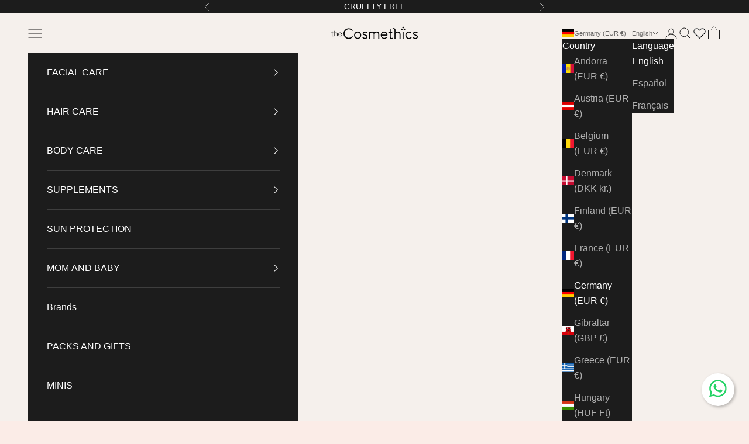

--- FILE ---
content_type: text/html; charset=utf-8
request_url: https://thecosmethics.com/en-de/collections/lociones-y-esencias-faciales/products/esencia-facial-hidratante-e-iluminadora-hydrating-floral-essence
body_size: 55904
content:
<!doctype html>

<html lang="en" dir="ltr">
  <head>
    <meta charset="utf-8">
    <meta name="viewport" content="width=device-width, initial-scale=1.0, height=device-height, minimum-scale=1.0, maximum-scale=5.0">

    <title>Hydrating Floral Essence Tata Harper | theCosmethics</title><meta name="description" content="Get Hydrating Floral Essence from Tata Harper Skincare and pamper your body. Order at theCosmethics and receive it in just 24 hours!"><link rel="canonical" href="https://thecosmethics.com/en-de/products/esencia-facial-hidratante-e-iluminadora-hydrating-floral-essence"><link rel="shortcut icon" href="//thecosmethics.com/cdn/shop/files/favicon-thecosmethics.png?v=1613189673&width=96">
      <link rel="apple-touch-icon" href="//thecosmethics.com/cdn/shop/files/favicon-thecosmethics.png?v=1613189673&width=180"><link rel="preconnect" href="https://fonts.shopifycdn.com" crossorigin><link rel="preload" href="//thecosmethics.com/cdn/fonts/jost/jost_n4.d47a1b6347ce4a4c9f437608011273009d91f2b7.woff2" as="font" type="font/woff2" crossorigin><meta property="og:type" content="product">
  <meta property="og:title" content="Floral Moisturizing and Brightening Facial Essence">
  <meta property="product:price:amount" content="109,00">
  <meta property="product:price:currency" content="EUR">
  <meta property="product:availability" content="in stock"><meta property="og:image" content="http://thecosmethics.com/cdn/shop/files/tata-harper_hydrating-floral-essence.jpg?v=1742378887&width=2048">
  <meta property="og:image:secure_url" content="https://thecosmethics.com/cdn/shop/files/tata-harper_hydrating-floral-essence.jpg?v=1742378887&width=2048">
  <meta property="og:image:width" content="4472">
  <meta property="og:image:height" content="4472"><meta property="og:description" content="Get Hydrating Floral Essence from Tata Harper Skincare and pamper your body. Order at theCosmethics and receive it in just 24 hours!"><meta property="og:url" content="https://thecosmethics.com/en-de/products/esencia-facial-hidratante-e-iluminadora-hydrating-floral-essence">
<meta property="og:site_name" content="theCosmethics"><meta name="twitter:card" content="summary"><meta name="twitter:title" content="Floral Moisturizing and Brightening Facial Essence">
  <meta name="twitter:description" content="With hyaluronic acid. Tones, hydrates, refreshes, and sets makeup. 125ml. A hydrating essence that hydrates and plumps with hyaluronic acid and natural humectants. It also prepares the skin for maximum absorption of subsequent treatments. Ideal for dry, dehydrated, and/or fine-lined skin. This essence/mist delivers a surge of lightweight yet intense hydration with double-weight hyaluronic acid. A combination of rose, lavender, and neroli hydrosols provides skin with gentle hydration. In addition to being rich in antioxidants, it helps fight free radicals and minimizes the appearance of wrinkles. This essence enhances the performance of any serums you apply afterward. How do I use this product? For best results, use daily after cleansing . Use as often as needed to boost hydration, even over makeup. Tata&#39;s Tips: Always carry it with you and apply it whenever you feel like your skin needs a"><meta name="twitter:image" content="https://thecosmethics.com/cdn/shop/files/tata-harper_hydrating-floral-essence.jpg?crop=center&height=1200&v=1742378887&width=1200">
  <meta name="twitter:image:alt" content=""><script async crossorigin fetchpriority="high" src="/cdn/shopifycloud/importmap-polyfill/es-modules-shim.2.4.0.js"></script>
<script type="application/ld+json">{"@context":"http:\/\/schema.org\/","@id":"\/en-de\/products\/esencia-facial-hidratante-e-iluminadora-hydrating-floral-essence#product","@type":"Product","brand":{"@type":"Brand","name":"Tata Harper Skincare"},"category":"Face Serums","description":"With hyaluronic acid. Tones, hydrates, refreshes, and sets makeup. 125ml.\n A hydrating essence that hydrates and plumps with hyaluronic acid and natural humectants. It also prepares the skin for maximum absorption of subsequent treatments. Ideal for dry, dehydrated, and\/or fine-lined skin.\n This essence\/mist delivers a surge of lightweight yet intense hydration with double-weight hyaluronic acid. A combination of rose, lavender, and neroli hydrosols provides skin with gentle hydration. In addition to being rich in antioxidants, it helps fight free radicals and minimizes the appearance of wrinkles. This essence enhances the performance of any serums you apply afterward.\n How do I use this product?\n For best results, use daily after cleansing . Use as often as needed to boost hydration, even over makeup.\n Tata's Tips:\n Always carry it with you and apply it whenever you feel like your skin needs a boost of hydration and\/or radiance.\n 100% of the total ingredients are of natural origin.\n 86% of the total ingredients are from organic farming.\n COSMOS NATURAL certified by Ecocert Greenlife according to the COSMOS standard. \n\n\n\n\n\n\n\n\n\n\n","gtin":"851371002175","image":"https:\/\/thecosmethics.com\/cdn\/shop\/files\/tata-harper_hydrating-floral-essence.jpg?v=1742378887\u0026width=1920","name":"Floral Moisturizing and Brightening Facial Essence","offers":{"@id":"\/en-de\/products\/esencia-facial-hidratante-e-iluminadora-hydrating-floral-essence?variant=32828244394031#offer","@type":"Offer","availability":"http:\/\/schema.org\/InStock","price":"109.00","priceCurrency":"EUR","url":"https:\/\/thecosmethics.com\/en-de\/products\/esencia-facial-hidratante-e-iluminadora-hydrating-floral-essence?variant=32828244394031"},"sku":"1612112132","url":"https:\/\/thecosmethics.com\/en-de\/products\/esencia-facial-hidratante-e-iluminadora-hydrating-floral-essence"}</script><script type="application/ld+json">
  {
    "@context": "https://schema.org",
    "@type": "BreadcrumbList",
    "itemListElement": [{
        "@type": "ListItem",
        "position": 1,
        "name": "Home",
        "item": "https://thecosmethics.com"
      },{
            "@type": "ListItem",
            "position": 2,
            "name": "Lotions and facial essences",
            "item": "https://thecosmethics.com/en-de/collections/lociones-y-esencias-faciales"
          }, {
            "@type": "ListItem",
            "position": 3,
            "name": "Floral Moisturizing and Brightening Facial Essence",
            "item": "https://thecosmethics.com/en-de/products/esencia-facial-hidratante-e-iluminadora-hydrating-floral-essence"
          }]
  }
</script><style>/* Typography (heading) */
  @font-face {
  font-family: Jost;
  font-weight: 400;
  font-style: normal;
  font-display: fallback;
  src: url("//thecosmethics.com/cdn/fonts/jost/jost_n4.d47a1b6347ce4a4c9f437608011273009d91f2b7.woff2") format("woff2"),
       url("//thecosmethics.com/cdn/fonts/jost/jost_n4.791c46290e672b3f85c3d1c651ef2efa3819eadd.woff") format("woff");
}

@font-face {
  font-family: Jost;
  font-weight: 400;
  font-style: italic;
  font-display: fallback;
  src: url("//thecosmethics.com/cdn/fonts/jost/jost_i4.b690098389649750ada222b9763d55796c5283a5.woff2") format("woff2"),
       url("//thecosmethics.com/cdn/fonts/jost/jost_i4.fd766415a47e50b9e391ae7ec04e2ae25e7e28b0.woff") format("woff");
}

/* Typography (body) */
  



:root {
    /* Container */
    --container-max-width: 100%;
    --container-xxs-max-width: 27.5rem; /* 440px */
    --container-xs-max-width: 42.5rem; /* 680px */
    --container-sm-max-width: 61.25rem; /* 980px */
    --container-md-max-width: 71.875rem; /* 1150px */
    --container-lg-max-width: 78.75rem; /* 1260px */
    --container-xl-max-width: 85rem; /* 1360px */
    --container-gutter: 1.25rem;

    --section-vertical-spacing: 2rem;
    --section-vertical-spacing-tight:2rem;

    --section-stack-gap:1.5rem;
    --section-stack-gap-tight:1.5rem;

    /* Form settings */
    --form-gap: 1.25rem; /* Gap between fieldset and submit button */
    --fieldset-gap: 1rem; /* Gap between each form input within a fieldset */
    --form-control-gap: 0.625rem; /* Gap between input and label (ignored for floating label) */
    --checkbox-control-gap: 0.75rem; /* Horizontal gap between checkbox and its associated label */
    --input-padding-block: 0.65rem; /* Vertical padding for input, textarea and native select */
    --input-padding-inline: 0.8rem; /* Horizontal padding for input, textarea and native select */
    --checkbox-size: 0.875rem; /* Size (width and height) for checkbox */

    /* Other sizes */
    --sticky-area-height: calc(var(--announcement-bar-is-sticky, 0) * var(--announcement-bar-height, 0px) + var(--header-is-sticky, 0) * var(--header-is-visible, 1) * var(--header-height, 0px));

    /* RTL support */
    --transform-logical-flip: 1;
    --transform-origin-start: left;
    --transform-origin-end: right;

    /**
     * ---------------------------------------------------------------------
     * TYPOGRAPHY
     * ---------------------------------------------------------------------
     */

    /* Font properties */
    --heading-font-family: Jost, sans-serif;
    --heading-font-weight: 400;
    --heading-font-style: normal;
    --heading-text-transform: uppercase;
    --heading-letter-spacing: 0.05em;
    --text-font-family: Helvetica, Arial, sans-serif;
    --text-font-weight: 400;
    --text-font-style: normal;
    --text-letter-spacing: 0.0em;
    --button-font: var(--heading-font-style) var(--heading-font-weight) var(--text-sm) / 1.65 var(--heading-font-family);
    --button-text-transform: uppercase;
    --button-letter-spacing: 0.05em;

    /* Font sizes */--text-heading-size-factor: 1.3;
    --text-h1: max(0.6875rem, clamp(1.375rem, 1.146341463414634rem + 0.975609756097561vw, 2rem) * var(--text-heading-size-factor));
    --text-h2: max(0.6875rem, clamp(1.25rem, 1.0670731707317074rem + 0.7804878048780488vw, 1.75rem) * var(--text-heading-size-factor));
    --text-h3: max(0.6875rem, clamp(1.125rem, 1.0335365853658536rem + 0.3902439024390244vw, 1.375rem) * var(--text-heading-size-factor));
    --text-h4: max(0.6875rem, clamp(1rem, 0.9542682926829268rem + 0.1951219512195122vw, 1.125rem) * var(--text-heading-size-factor));
    --text-h5: calc(0.875rem * var(--text-heading-size-factor));
    --text-h6: calc(0.75rem * var(--text-heading-size-factor));

    --text-xs: 0.875rem;
    --text-sm: 0.9375rem;
    --text-base: 1.0rem;
    --text-lg: 1.125rem;
    --text-xl: 1.25rem;

    /* Rounded variables (used for border radius) */
    --rounded-full: 9999px;
    --button-border-radius: 0.0rem;
    --input-border-radius: 0.0rem;

    /* Box shadow */
    --shadow-sm: 0 2px 8px rgb(0 0 0 / 0.05);
    --shadow: 0 5px 15px rgb(0 0 0 / 0.05);
    --shadow-md: 0 5px 30px rgb(0 0 0 / 0.05);
    --shadow-block: px px px rgb(var(--text-primary) / 0.0);

    /**
     * ---------------------------------------------------------------------
     * OTHER
     * ---------------------------------------------------------------------
     */

    --checkmark-svg-url: url(//thecosmethics.com/cdn/shop/t/56/assets/checkmark.svg?v=77552481021870063511764151634);
    --cursor-zoom-in-svg-url: url(//thecosmethics.com/cdn/shop/t/56/assets/cursor-zoom-in.svg?v=52300703750107526261764497583);
  }

  [dir="rtl"]:root {
    /* RTL support */
    --transform-logical-flip: -1;
    --transform-origin-start: right;
    --transform-origin-end: left;
  }

  @media screen and (min-width: 700px) {
    :root {
      /* Typography (font size) */
      --text-xs: 0.875rem;
      --text-sm: 0.9375rem;
      --text-base: 1.0rem;
      --text-lg: 1.125rem;
      --text-xl: 1.375rem;

      /* Spacing settings */
      --container-gutter: 2rem;
    }
  }

  @media screen and (min-width: 1000px) {
    :root {
      /* Spacing settings */
      --container-gutter: 3rem;

      --section-vertical-spacing: 3rem;
      --section-vertical-spacing-tight: 3rem;

      --section-stack-gap:2.25rem;
      --section-stack-gap-tight:2.25rem;
    }
  }:root {/* Overlay used for modal */
    --page-overlay: 0 0 0 / 0.4;

    /* We use the first scheme background as default */
    --page-background: ;

    /* Product colors */
    --on-sale-text: 244 193 193;
    --on-sale-badge-background: 244 193 193;
    --on-sale-badge-text: 0 0 0 / 0.65;
    --sold-out-badge-background: 216 234 252;
    --sold-out-badge-text: 0 0 0 / 0.65;
    --custom-badge-background: 166 173 163;
    --custom-badge-text: 0 0 0 / 0.65;
    --star-color: 28 28 28;

    /* Status colors */
    --success-background: 236 238 236;
    --success-text: 166 173 163;
    --warning-background: 254 248 248;
    --warning-text: 244 193 193;
    --error-background: 246 210 210;
    --error-text: 219 68 68;
  }.color-scheme--scheme-1 {
      /* Color settings */--accent: 28 28 28;
      --text-color: 28 28 28;
      --background: 239 239 239 / 1.0;
      --background-without-opacity: 239 239 239;
      --background-gradient: ;--border-color: 207 207 207;/* Button colors */
      --button-background: 28 28 28;
      --button-text-color: 255 255 255;

      /* Circled buttons */
      --circle-button-background: 255 255 255;
      --circle-button-text-color: 28 28 28;
    }.shopify-section:has(.section-spacing.color-scheme--bg-609ecfcfee2f667ac6c12366fc6ece56) + .shopify-section:has(.section-spacing.color-scheme--bg-609ecfcfee2f667ac6c12366fc6ece56:not(.bordered-section)) .section-spacing {
      padding-block-start: 0;
    }.color-scheme--scheme-2 {
      /* Color settings */--accent: 28 28 28;
      --text-color: 28 28 28;
      --background: 255 255 255 / 1.0;
      --background-without-opacity: 255 255 255;
      --background-gradient: ;--border-color: 221 221 221;/* Button colors */
      --button-background: 28 28 28;
      --button-text-color: 255 255 255;

      /* Circled buttons */
      --circle-button-background: 255 255 255;
      --circle-button-text-color: 28 28 28;
    }.shopify-section:has(.section-spacing.color-scheme--bg-54922f2e920ba8346f6dc0fba343d673) + .shopify-section:has(.section-spacing.color-scheme--bg-54922f2e920ba8346f6dc0fba343d673:not(.bordered-section)) .section-spacing {
      padding-block-start: 0;
    }.color-scheme--scheme-3 {
      /* Color settings */--accent: 255 255 255;
      --text-color: 255 255 255;
      --background: 28 28 28 / 1.0;
      --background-without-opacity: 28 28 28;
      --background-gradient: ;--border-color: 62 62 62;/* Button colors */
      --button-background: 255 255 255;
      --button-text-color: 28 28 28;

      /* Circled buttons */
      --circle-button-background: 255 255 255;
      --circle-button-text-color: 28 28 28;
    }.shopify-section:has(.section-spacing.color-scheme--bg-c1f8cb21047e4797e94d0969dc5d1e44) + .shopify-section:has(.section-spacing.color-scheme--bg-c1f8cb21047e4797e94d0969dc5d1e44:not(.bordered-section)) .section-spacing {
      padding-block-start: 0;
    }.color-scheme--scheme-4 {
      /* Color settings */--accent: 255 255 255;
      --text-color: 255 255 255;
      --background: 0 0 0 / 0.0;
      --background-without-opacity: 0 0 0;
      --background-gradient: ;--border-color: 255 255 255;/* Button colors */
      --button-background: 255 255 255;
      --button-text-color: 28 28 28;

      /* Circled buttons */
      --circle-button-background: 255 255 255;
      --circle-button-text-color: 28 28 28;
    }.shopify-section:has(.section-spacing.color-scheme--bg-3671eee015764974ee0aef1536023e0f) + .shopify-section:has(.section-spacing.color-scheme--bg-3671eee015764974ee0aef1536023e0f:not(.bordered-section)) .section-spacing {
      padding-block-start: 0;
    }.color-scheme--scheme-f39791e9-bab5-4f27-841c-76e7f6448911 {
      /* Color settings */--accent: 28 28 28;
      --text-color: 28 28 28;
      --background: 251 236 231 / 1.0;
      --background-without-opacity: 251 236 231;
      --background-gradient: ;--border-color: 218 205 201;/* Button colors */
      --button-background: 28 28 28;
      --button-text-color: 255 255 255;

      /* Circled buttons */
      --circle-button-background: 255 255 255;
      --circle-button-text-color: 28 28 28;
    }.shopify-section:has(.section-spacing.color-scheme--bg-912a00c9c231d6a7d8fe458e70d6f2d5) + .shopify-section:has(.section-spacing.color-scheme--bg-912a00c9c231d6a7d8fe458e70d6f2d5:not(.bordered-section)) .section-spacing {
      padding-block-start: 0;
    }.color-scheme--scheme-cace253a-df61-435e-9a5b-aaf7aae79ab3 {
      /* Color settings */--accent: 28 28 28;
      --text-color: 28 28 28;
      --background: 245 240 236 / 1.0;
      --background-without-opacity: 245 240 236;
      --background-gradient: ;--border-color: 212 208 205;/* Button colors */
      --button-background: 28 28 28;
      --button-text-color: 255 255 255;

      /* Circled buttons */
      --circle-button-background: 255 255 255;
      --circle-button-text-color: 28 28 28;
    }.shopify-section:has(.section-spacing.color-scheme--bg-1d797a4467a5750094d3a9340bdb520f) + .shopify-section:has(.section-spacing.color-scheme--bg-1d797a4467a5750094d3a9340bdb520f:not(.bordered-section)) .section-spacing {
      padding-block-start: 0;
    }.color-scheme--dialog {
      /* Color settings */--accent: 255 255 255;
      --text-color: 255 255 255;
      --background: 28 28 28 / 1.0;
      --background-without-opacity: 28 28 28;
      --background-gradient: ;--border-color: 62 62 62;/* Button colors */
      --button-background: 255 255 255;
      --button-text-color: 28 28 28;

      /* Circled buttons */
      --circle-button-background: 255 255 255;
      --circle-button-text-color: 28 28 28;
    }
</style><script>
  // This allows to expose several variables to the global scope, to be used in scripts
  window.themeVariables = {
    settings: {
      showPageTransition: null,
      pageType: "product",
      moneyFormat: "{{amount_with_comma_separator}} €",
      moneyWithCurrencyFormat: "{{amount_with_comma_separator}} EUR",
      currencyCodeEnabled: false,
      cartType: "drawer",
      staggerMenuApparition: false
    },

    strings: {
      addedToCart: "Added to your cart!",
      closeGallery: "Close gallery",
      zoomGallery: "Zoom picture",
      errorGallery: "Image cannot be loaded",
      shippingEstimatorNoResults: "Sorry, we do not ship to your address.",
      shippingEstimatorOneResult: "There is one shipping rate for your address:",
      shippingEstimatorMultipleResults: "There are several shipping rates for your address:",
      shippingEstimatorError: "One or more error occurred while retrieving shipping rates:",
      next: "Next",
      previous: "Previous"
    },

    mediaQueries: {
      'sm': 'screen and (min-width: 700px)',
      'md': 'screen and (min-width: 1000px)',
      'lg': 'screen and (min-width: 1150px)',
      'xl': 'screen and (min-width: 1400px)',
      '2xl': 'screen and (min-width: 1600px)',
      'sm-max': 'screen and (max-width: 699px)',
      'md-max': 'screen and (max-width: 999px)',
      'lg-max': 'screen and (max-width: 1149px)',
      'xl-max': 'screen and (max-width: 1399px)',
      '2xl-max': 'screen and (max-width: 1599px)',
      'motion-safe': '(prefers-reduced-motion: no-preference)',
      'motion-reduce': '(prefers-reduced-motion: reduce)',
      'supports-hover': 'screen and (pointer: fine)',
      'supports-touch': 'screen and (hover: none)'
    }
  };</script><script type="importmap">{
        "imports": {
          "vendor": "//thecosmethics.com/cdn/shop/t/56/assets/vendor.min.js?v=118757129943152772801764151615",
          "theme": "//thecosmethics.com/cdn/shop/t/56/assets/theme.js?v=34169666688707465681764151612",
          "photoswipe": "//thecosmethics.com/cdn/shop/t/56/assets/photoswipe.min.js?v=13374349288281597431764151608"
        }
      }
    </script>

    <script type="module" src="//thecosmethics.com/cdn/shop/t/56/assets/vendor.min.js?v=118757129943152772801764151615"></script>
    <script type="module" src="//thecosmethics.com/cdn/shop/t/56/assets/theme.js?v=34169666688707465681764151612"></script>

    <script>window.performance && window.performance.mark && window.performance.mark('shopify.content_for_header.start');</script><meta name="google-site-verification" content="AwqZpSL-_KWNmJ1vEGufV1Hel0PRZHKH8mpEHf8dUGY">
<meta id="shopify-digital-wallet" name="shopify-digital-wallet" content="/9694543919/digital_wallets/dialog">
<meta name="shopify-checkout-api-token" content="f5ec190158fbd6851446146721feefa1">
<meta id="in-context-paypal-metadata" data-shop-id="9694543919" data-venmo-supported="false" data-environment="production" data-locale="en_US" data-paypal-v4="true" data-currency="EUR">
<link rel="alternate" hreflang="x-default" href="https://thecosmethics.com/products/esencia-facial-hidratante-e-iluminadora-hydrating-floral-essence">
<link rel="alternate" hreflang="es" href="https://thecosmethics.com/products/esencia-facial-hidratante-e-iluminadora-hydrating-floral-essence">
<link rel="alternate" hreflang="en" href="https://thecosmethics.com/en/products/esencia-facial-hidratante-e-iluminadora-hydrating-floral-essence">
<link rel="alternate" hreflang="fr" href="https://thecosmethics.com/fr/products/esencia-facial-hidratante-e-iluminadora-hydrating-floral-essence">
<link rel="alternate" hreflang="en-DE" href="https://thecosmethics.com/en-de/products/esencia-facial-hidratante-e-iluminadora-hydrating-floral-essence">
<link rel="alternate" hreflang="es-DE" href="https://thecosmethics.com/es-de/products/esencia-facial-hidratante-e-iluminadora-hydrating-floral-essence">
<link rel="alternate" hreflang="fr-DE" href="https://thecosmethics.com/fr-de/products/esencia-facial-hidratante-e-iluminadora-hydrating-floral-essence">
<link rel="alternate" hreflang="fr-FR" href="https://thecosmethics.com/fr-fr/products/esencia-facial-hidratante-e-iluminadora-hydrating-floral-essence">
<link rel="alternate" hreflang="es-FR" href="https://thecosmethics.com/es-fr/products/esencia-facial-hidratante-e-iluminadora-hydrating-floral-essence">
<link rel="alternate" hreflang="en-FR" href="https://thecosmethics.com/en-fr/products/esencia-facial-hidratante-e-iluminadora-hydrating-floral-essence">
<link rel="alternate" hreflang="en-IT" href="https://thecosmethics.com/en-it/products/esencia-facial-hidratante-e-iluminadora-hydrating-floral-essence">
<link rel="alternate" hreflang="es-IT" href="https://thecosmethics.com/es-it/products/esencia-facial-hidratante-e-iluminadora-hydrating-floral-essence">
<link rel="alternate" hreflang="fr-IT" href="https://thecosmethics.com/fr-it/products/esencia-facial-hidratante-e-iluminadora-hydrating-floral-essence">
<link rel="alternate" hreflang="fr-BE" href="https://thecosmethics.com/fr-be/products/esencia-facial-hidratante-e-iluminadora-hydrating-floral-essence">
<link rel="alternate" hreflang="es-BE" href="https://thecosmethics.com/es-be/products/esencia-facial-hidratante-e-iluminadora-hydrating-floral-essence">
<link rel="alternate" hreflang="en-BE" href="https://thecosmethics.com/en-be/products/esencia-facial-hidratante-e-iluminadora-hydrating-floral-essence">
<link rel="alternate" hreflang="es-PT" href="https://thecosmethics.com/es-pt/products/esencia-facial-hidratante-e-iluminadora-hydrating-floral-essence">
<link rel="alternate" hreflang="en-PT" href="https://thecosmethics.com/en-pt/products/esencia-facial-hidratante-e-iluminadora-hydrating-floral-essence">
<link rel="alternate" hreflang="fr-PT" href="https://thecosmethics.com/fr-pt/products/esencia-facial-hidratante-e-iluminadora-hydrating-floral-essence">
<link rel="alternate" hreflang="en-DK" href="https://thecosmethics.com/en-dk/products/esencia-facial-hidratante-e-iluminadora-hydrating-floral-essence">
<link rel="alternate" hreflang="es-DK" href="https://thecosmethics.com/es-dk/products/esencia-facial-hidratante-e-iluminadora-hydrating-floral-essence">
<link rel="alternate" hreflang="fr-DK" href="https://thecosmethics.com/fr-dk/products/esencia-facial-hidratante-e-iluminadora-hydrating-floral-essence">
<link rel="alternate" hreflang="en-NL" href="https://thecosmethics.com/en-nl/products/esencia-facial-hidratante-e-iluminadora-hydrating-floral-essence">
<link rel="alternate" hreflang="es-NL" href="https://thecosmethics.com/es-nl/products/esencia-facial-hidratante-e-iluminadora-hydrating-floral-essence">
<link rel="alternate" hreflang="fr-NL" href="https://thecosmethics.com/fr-nl/products/esencia-facial-hidratante-e-iluminadora-hydrating-floral-essence">
<link rel="alternate" hreflang="en-GB" href="https://thecosmethics.com/en-gb/products/esencia-facial-hidratante-e-iluminadora-hydrating-floral-essence">
<link rel="alternate" hreflang="es-GB" href="https://thecosmethics.com/es-gb/products/esencia-facial-hidratante-e-iluminadora-hydrating-floral-essence">
<link rel="alternate" hreflang="fr-GB" href="https://thecosmethics.com/fr-gb/products/esencia-facial-hidratante-e-iluminadora-hydrating-floral-essence">
<link rel="alternate" hreflang="en-PL" href="https://thecosmethics.com/en-pl/products/esencia-facial-hidratante-e-iluminadora-hydrating-floral-essence">
<link rel="alternate" hreflang="es-PL" href="https://thecosmethics.com/es-pl/products/esencia-facial-hidratante-e-iluminadora-hydrating-floral-essence">
<link rel="alternate" hreflang="fr-PL" href="https://thecosmethics.com/fr-pl/products/esencia-facial-hidratante-e-iluminadora-hydrating-floral-essence">
<link rel="alternate" hreflang="en-AT" href="https://thecosmethics.com/en-eu/products/esencia-facial-hidratante-e-iluminadora-hydrating-floral-essence">
<link rel="alternate" hreflang="es-AT" href="https://thecosmethics.com/es-eu/products/esencia-facial-hidratante-e-iluminadora-hydrating-floral-essence">
<link rel="alternate" hreflang="fr-AT" href="https://thecosmethics.com/fr-eu/products/esencia-facial-hidratante-e-iluminadora-hydrating-floral-essence">
<link rel="alternate" hreflang="en-CH" href="https://thecosmethics.com/en-eu/products/esencia-facial-hidratante-e-iluminadora-hydrating-floral-essence">
<link rel="alternate" hreflang="es-CH" href="https://thecosmethics.com/es-eu/products/esencia-facial-hidratante-e-iluminadora-hydrating-floral-essence">
<link rel="alternate" hreflang="fr-CH" href="https://thecosmethics.com/fr-eu/products/esencia-facial-hidratante-e-iluminadora-hydrating-floral-essence">
<link rel="alternate" hreflang="en-FI" href="https://thecosmethics.com/en-eu/products/esencia-facial-hidratante-e-iluminadora-hydrating-floral-essence">
<link rel="alternate" hreflang="es-FI" href="https://thecosmethics.com/es-eu/products/esencia-facial-hidratante-e-iluminadora-hydrating-floral-essence">
<link rel="alternate" hreflang="fr-FI" href="https://thecosmethics.com/fr-eu/products/esencia-facial-hidratante-e-iluminadora-hydrating-floral-essence">
<link rel="alternate" hreflang="en-GI" href="https://thecosmethics.com/en-eu/products/esencia-facial-hidratante-e-iluminadora-hydrating-floral-essence">
<link rel="alternate" hreflang="es-GI" href="https://thecosmethics.com/es-eu/products/esencia-facial-hidratante-e-iluminadora-hydrating-floral-essence">
<link rel="alternate" hreflang="fr-GI" href="https://thecosmethics.com/fr-eu/products/esencia-facial-hidratante-e-iluminadora-hydrating-floral-essence">
<link rel="alternate" hreflang="en-GR" href="https://thecosmethics.com/en-eu/products/esencia-facial-hidratante-e-iluminadora-hydrating-floral-essence">
<link rel="alternate" hreflang="es-GR" href="https://thecosmethics.com/es-eu/products/esencia-facial-hidratante-e-iluminadora-hydrating-floral-essence">
<link rel="alternate" hreflang="fr-GR" href="https://thecosmethics.com/fr-eu/products/esencia-facial-hidratante-e-iluminadora-hydrating-floral-essence">
<link rel="alternate" hreflang="en-HU" href="https://thecosmethics.com/en-eu/products/esencia-facial-hidratante-e-iluminadora-hydrating-floral-essence">
<link rel="alternate" hreflang="es-HU" href="https://thecosmethics.com/es-eu/products/esencia-facial-hidratante-e-iluminadora-hydrating-floral-essence">
<link rel="alternate" hreflang="fr-HU" href="https://thecosmethics.com/fr-eu/products/esencia-facial-hidratante-e-iluminadora-hydrating-floral-essence">
<link rel="alternate" hreflang="en-IE" href="https://thecosmethics.com/en-eu/products/esencia-facial-hidratante-e-iluminadora-hydrating-floral-essence">
<link rel="alternate" hreflang="es-IE" href="https://thecosmethics.com/es-eu/products/esencia-facial-hidratante-e-iluminadora-hydrating-floral-essence">
<link rel="alternate" hreflang="fr-IE" href="https://thecosmethics.com/fr-eu/products/esencia-facial-hidratante-e-iluminadora-hydrating-floral-essence">
<link rel="alternate" hreflang="en-LI" href="https://thecosmethics.com/en-eu/products/esencia-facial-hidratante-e-iluminadora-hydrating-floral-essence">
<link rel="alternate" hreflang="es-LI" href="https://thecosmethics.com/es-eu/products/esencia-facial-hidratante-e-iluminadora-hydrating-floral-essence">
<link rel="alternate" hreflang="fr-LI" href="https://thecosmethics.com/fr-eu/products/esencia-facial-hidratante-e-iluminadora-hydrating-floral-essence">
<link rel="alternate" hreflang="en-LU" href="https://thecosmethics.com/en-eu/products/esencia-facial-hidratante-e-iluminadora-hydrating-floral-essence">
<link rel="alternate" hreflang="es-LU" href="https://thecosmethics.com/es-eu/products/esencia-facial-hidratante-e-iluminadora-hydrating-floral-essence">
<link rel="alternate" hreflang="fr-LU" href="https://thecosmethics.com/fr-eu/products/esencia-facial-hidratante-e-iluminadora-hydrating-floral-essence">
<link rel="alternate" hreflang="en-MT" href="https://thecosmethics.com/en-eu/products/esencia-facial-hidratante-e-iluminadora-hydrating-floral-essence">
<link rel="alternate" hreflang="es-MT" href="https://thecosmethics.com/es-eu/products/esencia-facial-hidratante-e-iluminadora-hydrating-floral-essence">
<link rel="alternate" hreflang="fr-MT" href="https://thecosmethics.com/fr-eu/products/esencia-facial-hidratante-e-iluminadora-hydrating-floral-essence">
<link rel="alternate" hreflang="en-SE" href="https://thecosmethics.com/en-eu/products/esencia-facial-hidratante-e-iluminadora-hydrating-floral-essence">
<link rel="alternate" hreflang="es-SE" href="https://thecosmethics.com/es-eu/products/esencia-facial-hidratante-e-iluminadora-hydrating-floral-essence">
<link rel="alternate" hreflang="fr-SE" href="https://thecosmethics.com/fr-eu/products/esencia-facial-hidratante-e-iluminadora-hydrating-floral-essence">
<link rel="alternate" hreflang="en-VA" href="https://thecosmethics.com/en-eu/products/esencia-facial-hidratante-e-iluminadora-hydrating-floral-essence">
<link rel="alternate" hreflang="es-VA" href="https://thecosmethics.com/es-eu/products/esencia-facial-hidratante-e-iluminadora-hydrating-floral-essence">
<link rel="alternate" hreflang="fr-VA" href="https://thecosmethics.com/fr-eu/products/esencia-facial-hidratante-e-iluminadora-hydrating-floral-essence">
<link rel="alternate" hreflang="en-NO" href="https://thecosmethics.com/en-no/products/esencia-facial-hidratante-e-iluminadora-hydrating-floral-essence">
<link rel="alternate" hreflang="es-NO" href="https://thecosmethics.com/es-no/products/esencia-facial-hidratante-e-iluminadora-hydrating-floral-essence">
<link rel="alternate" hreflang="fr-NO" href="https://thecosmethics.com/fr-no/products/esencia-facial-hidratante-e-iluminadora-hydrating-floral-essence">
<link rel="alternate" type="application/json+oembed" href="https://thecosmethics.com/en-de/products/esencia-facial-hidratante-e-iluminadora-hydrating-floral-essence.oembed">
<script async="async" src="/checkouts/internal/preloads.js?locale=en-DE"></script>
<link rel="preconnect" href="https://shop.app" crossorigin="anonymous">
<script async="async" src="https://shop.app/checkouts/internal/preloads.js?locale=en-DE&shop_id=9694543919" crossorigin="anonymous"></script>
<script id="apple-pay-shop-capabilities" type="application/json">{"shopId":9694543919,"countryCode":"ES","currencyCode":"EUR","merchantCapabilities":["supports3DS"],"merchantId":"gid:\/\/shopify\/Shop\/9694543919","merchantName":"theCosmethics","requiredBillingContactFields":["postalAddress","email","phone"],"requiredShippingContactFields":["postalAddress","email","phone"],"shippingType":"shipping","supportedNetworks":["visa","maestro","masterCard","amex"],"total":{"type":"pending","label":"theCosmethics","amount":"1.00"},"shopifyPaymentsEnabled":true,"supportsSubscriptions":true}</script>
<script id="shopify-features" type="application/json">{"accessToken":"f5ec190158fbd6851446146721feefa1","betas":["rich-media-storefront-analytics"],"domain":"thecosmethics.com","predictiveSearch":true,"shopId":9694543919,"locale":"en"}</script>
<script>var Shopify = Shopify || {};
Shopify.shop = "thecosmethics-2.myshopify.com";
Shopify.locale = "en";
Shopify.currency = {"active":"EUR","rate":"1.0"};
Shopify.country = "DE";
Shopify.theme = {"name":"Home nadal 30_11_25 24h","id":187951382855,"schema_name":"Prestige","schema_version":"10.10.0","theme_store_id":855,"role":"main"};
Shopify.theme.handle = "null";
Shopify.theme.style = {"id":null,"handle":null};
Shopify.cdnHost = "thecosmethics.com/cdn";
Shopify.routes = Shopify.routes || {};
Shopify.routes.root = "/en-de/";</script>
<script type="module">!function(o){(o.Shopify=o.Shopify||{}).modules=!0}(window);</script>
<script>!function(o){function n(){var o=[];function n(){o.push(Array.prototype.slice.apply(arguments))}return n.q=o,n}var t=o.Shopify=o.Shopify||{};t.loadFeatures=n(),t.autoloadFeatures=n()}(window);</script>
<script>
  window.ShopifyPay = window.ShopifyPay || {};
  window.ShopifyPay.apiHost = "shop.app\/pay";
  window.ShopifyPay.redirectState = null;
</script>
<script id="shop-js-analytics" type="application/json">{"pageType":"product"}</script>
<script defer="defer" async type="module" src="//thecosmethics.com/cdn/shopifycloud/shop-js/modules/v2/client.init-shop-cart-sync_BT-GjEfc.en.esm.js"></script>
<script defer="defer" async type="module" src="//thecosmethics.com/cdn/shopifycloud/shop-js/modules/v2/chunk.common_D58fp_Oc.esm.js"></script>
<script defer="defer" async type="module" src="//thecosmethics.com/cdn/shopifycloud/shop-js/modules/v2/chunk.modal_xMitdFEc.esm.js"></script>
<script type="module">
  await import("//thecosmethics.com/cdn/shopifycloud/shop-js/modules/v2/client.init-shop-cart-sync_BT-GjEfc.en.esm.js");
await import("//thecosmethics.com/cdn/shopifycloud/shop-js/modules/v2/chunk.common_D58fp_Oc.esm.js");
await import("//thecosmethics.com/cdn/shopifycloud/shop-js/modules/v2/chunk.modal_xMitdFEc.esm.js");

  window.Shopify.SignInWithShop?.initShopCartSync?.({"fedCMEnabled":true,"windoidEnabled":true});

</script>
<script>
  window.Shopify = window.Shopify || {};
  if (!window.Shopify.featureAssets) window.Shopify.featureAssets = {};
  window.Shopify.featureAssets['shop-js'] = {"shop-cart-sync":["modules/v2/client.shop-cart-sync_DZOKe7Ll.en.esm.js","modules/v2/chunk.common_D58fp_Oc.esm.js","modules/v2/chunk.modal_xMitdFEc.esm.js"],"init-fed-cm":["modules/v2/client.init-fed-cm_B6oLuCjv.en.esm.js","modules/v2/chunk.common_D58fp_Oc.esm.js","modules/v2/chunk.modal_xMitdFEc.esm.js"],"shop-cash-offers":["modules/v2/client.shop-cash-offers_D2sdYoxE.en.esm.js","modules/v2/chunk.common_D58fp_Oc.esm.js","modules/v2/chunk.modal_xMitdFEc.esm.js"],"shop-login-button":["modules/v2/client.shop-login-button_QeVjl5Y3.en.esm.js","modules/v2/chunk.common_D58fp_Oc.esm.js","modules/v2/chunk.modal_xMitdFEc.esm.js"],"pay-button":["modules/v2/client.pay-button_DXTOsIq6.en.esm.js","modules/v2/chunk.common_D58fp_Oc.esm.js","modules/v2/chunk.modal_xMitdFEc.esm.js"],"shop-button":["modules/v2/client.shop-button_DQZHx9pm.en.esm.js","modules/v2/chunk.common_D58fp_Oc.esm.js","modules/v2/chunk.modal_xMitdFEc.esm.js"],"avatar":["modules/v2/client.avatar_BTnouDA3.en.esm.js"],"init-windoid":["modules/v2/client.init-windoid_CR1B-cfM.en.esm.js","modules/v2/chunk.common_D58fp_Oc.esm.js","modules/v2/chunk.modal_xMitdFEc.esm.js"],"init-shop-for-new-customer-accounts":["modules/v2/client.init-shop-for-new-customer-accounts_C_vY_xzh.en.esm.js","modules/v2/client.shop-login-button_QeVjl5Y3.en.esm.js","modules/v2/chunk.common_D58fp_Oc.esm.js","modules/v2/chunk.modal_xMitdFEc.esm.js"],"init-shop-email-lookup-coordinator":["modules/v2/client.init-shop-email-lookup-coordinator_BI7n9ZSv.en.esm.js","modules/v2/chunk.common_D58fp_Oc.esm.js","modules/v2/chunk.modal_xMitdFEc.esm.js"],"init-shop-cart-sync":["modules/v2/client.init-shop-cart-sync_BT-GjEfc.en.esm.js","modules/v2/chunk.common_D58fp_Oc.esm.js","modules/v2/chunk.modal_xMitdFEc.esm.js"],"shop-toast-manager":["modules/v2/client.shop-toast-manager_DiYdP3xc.en.esm.js","modules/v2/chunk.common_D58fp_Oc.esm.js","modules/v2/chunk.modal_xMitdFEc.esm.js"],"init-customer-accounts":["modules/v2/client.init-customer-accounts_D9ZNqS-Q.en.esm.js","modules/v2/client.shop-login-button_QeVjl5Y3.en.esm.js","modules/v2/chunk.common_D58fp_Oc.esm.js","modules/v2/chunk.modal_xMitdFEc.esm.js"],"init-customer-accounts-sign-up":["modules/v2/client.init-customer-accounts-sign-up_iGw4briv.en.esm.js","modules/v2/client.shop-login-button_QeVjl5Y3.en.esm.js","modules/v2/chunk.common_D58fp_Oc.esm.js","modules/v2/chunk.modal_xMitdFEc.esm.js"],"shop-follow-button":["modules/v2/client.shop-follow-button_CqMgW2wH.en.esm.js","modules/v2/chunk.common_D58fp_Oc.esm.js","modules/v2/chunk.modal_xMitdFEc.esm.js"],"checkout-modal":["modules/v2/client.checkout-modal_xHeaAweL.en.esm.js","modules/v2/chunk.common_D58fp_Oc.esm.js","modules/v2/chunk.modal_xMitdFEc.esm.js"],"shop-login":["modules/v2/client.shop-login_D91U-Q7h.en.esm.js","modules/v2/chunk.common_D58fp_Oc.esm.js","modules/v2/chunk.modal_xMitdFEc.esm.js"],"lead-capture":["modules/v2/client.lead-capture_BJmE1dJe.en.esm.js","modules/v2/chunk.common_D58fp_Oc.esm.js","modules/v2/chunk.modal_xMitdFEc.esm.js"],"payment-terms":["modules/v2/client.payment-terms_Ci9AEqFq.en.esm.js","modules/v2/chunk.common_D58fp_Oc.esm.js","modules/v2/chunk.modal_xMitdFEc.esm.js"]};
</script>
<script>(function() {
  var isLoaded = false;
  function asyncLoad() {
    if (isLoaded) return;
    isLoaded = true;
    var urls = ["https:\/\/www.orderlogicapp.com\/embedded_js\/production_base.js?1589923284\u0026shop=thecosmethics-2.myshopify.com","https:\/\/schemaplusfiles.s3.amazonaws.com\/loader.min.js?shop=thecosmethics-2.myshopify.com"];
    for (var i = 0; i < urls.length; i++) {
      var s = document.createElement('script');
      s.type = 'text/javascript';
      s.async = true;
      s.src = urls[i];
      var x = document.getElementsByTagName('script')[0];
      x.parentNode.insertBefore(s, x);
    }
  };
  if(window.attachEvent) {
    window.attachEvent('onload', asyncLoad);
  } else {
    window.addEventListener('load', asyncLoad, false);
  }
})();</script>
<script id="__st">var __st={"a":9694543919,"offset":3600,"reqid":"1122e91c-0e48-4998-bf06-e4133301773d-1769112823","pageurl":"thecosmethics.com\/en-de\/collections\/lociones-y-esencias-faciales\/products\/esencia-facial-hidratante-e-iluminadora-hydrating-floral-essence","u":"2870eeb7aa64","p":"product","rtyp":"product","rid":4836988813359};</script>
<script>window.ShopifyPaypalV4VisibilityTracking = true;</script>
<script id="captcha-bootstrap">!function(){'use strict';const t='contact',e='account',n='new_comment',o=[[t,t],['blogs',n],['comments',n],[t,'customer']],c=[[e,'customer_login'],[e,'guest_login'],[e,'recover_customer_password'],[e,'create_customer']],r=t=>t.map((([t,e])=>`form[action*='/${t}']:not([data-nocaptcha='true']) input[name='form_type'][value='${e}']`)).join(','),a=t=>()=>t?[...document.querySelectorAll(t)].map((t=>t.form)):[];function s(){const t=[...o],e=r(t);return a(e)}const i='password',u='form_key',d=['recaptcha-v3-token','g-recaptcha-response','h-captcha-response',i],f=()=>{try{return window.sessionStorage}catch{return}},m='__shopify_v',_=t=>t.elements[u];function p(t,e,n=!1){try{const o=window.sessionStorage,c=JSON.parse(o.getItem(e)),{data:r}=function(t){const{data:e,action:n}=t;return t[m]||n?{data:e,action:n}:{data:t,action:n}}(c);for(const[e,n]of Object.entries(r))t.elements[e]&&(t.elements[e].value=n);n&&o.removeItem(e)}catch(o){console.error('form repopulation failed',{error:o})}}const l='form_type',E='cptcha';function T(t){t.dataset[E]=!0}const w=window,h=w.document,L='Shopify',v='ce_forms',y='captcha';let A=!1;((t,e)=>{const n=(g='f06e6c50-85a8-45c8-87d0-21a2b65856fe',I='https://cdn.shopify.com/shopifycloud/storefront-forms-hcaptcha/ce_storefront_forms_captcha_hcaptcha.v1.5.2.iife.js',D={infoText:'Protected by hCaptcha',privacyText:'Privacy',termsText:'Terms'},(t,e,n)=>{const o=w[L][v],c=o.bindForm;if(c)return c(t,g,e,D).then(n);var r;o.q.push([[t,g,e,D],n]),r=I,A||(h.body.append(Object.assign(h.createElement('script'),{id:'captcha-provider',async:!0,src:r})),A=!0)});var g,I,D;w[L]=w[L]||{},w[L][v]=w[L][v]||{},w[L][v].q=[],w[L][y]=w[L][y]||{},w[L][y].protect=function(t,e){n(t,void 0,e),T(t)},Object.freeze(w[L][y]),function(t,e,n,w,h,L){const[v,y,A,g]=function(t,e,n){const i=e?o:[],u=t?c:[],d=[...i,...u],f=r(d),m=r(i),_=r(d.filter((([t,e])=>n.includes(e))));return[a(f),a(m),a(_),s()]}(w,h,L),I=t=>{const e=t.target;return e instanceof HTMLFormElement?e:e&&e.form},D=t=>v().includes(t);t.addEventListener('submit',(t=>{const e=I(t);if(!e)return;const n=D(e)&&!e.dataset.hcaptchaBound&&!e.dataset.recaptchaBound,o=_(e),c=g().includes(e)&&(!o||!o.value);(n||c)&&t.preventDefault(),c&&!n&&(function(t){try{if(!f())return;!function(t){const e=f();if(!e)return;const n=_(t);if(!n)return;const o=n.value;o&&e.removeItem(o)}(t);const e=Array.from(Array(32),(()=>Math.random().toString(36)[2])).join('');!function(t,e){_(t)||t.append(Object.assign(document.createElement('input'),{type:'hidden',name:u})),t.elements[u].value=e}(t,e),function(t,e){const n=f();if(!n)return;const o=[...t.querySelectorAll(`input[type='${i}']`)].map((({name:t})=>t)),c=[...d,...o],r={};for(const[a,s]of new FormData(t).entries())c.includes(a)||(r[a]=s);n.setItem(e,JSON.stringify({[m]:1,action:t.action,data:r}))}(t,e)}catch(e){console.error('failed to persist form',e)}}(e),e.submit())}));const S=(t,e)=>{t&&!t.dataset[E]&&(n(t,e.some((e=>e===t))),T(t))};for(const o of['focusin','change'])t.addEventListener(o,(t=>{const e=I(t);D(e)&&S(e,y())}));const B=e.get('form_key'),M=e.get(l),P=B&&M;t.addEventListener('DOMContentLoaded',(()=>{const t=y();if(P)for(const e of t)e.elements[l].value===M&&p(e,B);[...new Set([...A(),...v().filter((t=>'true'===t.dataset.shopifyCaptcha))])].forEach((e=>S(e,t)))}))}(h,new URLSearchParams(w.location.search),n,t,e,['guest_login'])})(!0,!0)}();</script>
<script integrity="sha256-4kQ18oKyAcykRKYeNunJcIwy7WH5gtpwJnB7kiuLZ1E=" data-source-attribution="shopify.loadfeatures" defer="defer" src="//thecosmethics.com/cdn/shopifycloud/storefront/assets/storefront/load_feature-a0a9edcb.js" crossorigin="anonymous"></script>
<script crossorigin="anonymous" defer="defer" src="//thecosmethics.com/cdn/shopifycloud/storefront/assets/shopify_pay/storefront-65b4c6d7.js?v=20250812"></script>
<script data-source-attribution="shopify.dynamic_checkout.dynamic.init">var Shopify=Shopify||{};Shopify.PaymentButton=Shopify.PaymentButton||{isStorefrontPortableWallets:!0,init:function(){window.Shopify.PaymentButton.init=function(){};var t=document.createElement("script");t.src="https://thecosmethics.com/cdn/shopifycloud/portable-wallets/latest/portable-wallets.en.js",t.type="module",document.head.appendChild(t)}};
</script>
<script data-source-attribution="shopify.dynamic_checkout.buyer_consent">
  function portableWalletsHideBuyerConsent(e){var t=document.getElementById("shopify-buyer-consent"),n=document.getElementById("shopify-subscription-policy-button");t&&n&&(t.classList.add("hidden"),t.setAttribute("aria-hidden","true"),n.removeEventListener("click",e))}function portableWalletsShowBuyerConsent(e){var t=document.getElementById("shopify-buyer-consent"),n=document.getElementById("shopify-subscription-policy-button");t&&n&&(t.classList.remove("hidden"),t.removeAttribute("aria-hidden"),n.addEventListener("click",e))}window.Shopify?.PaymentButton&&(window.Shopify.PaymentButton.hideBuyerConsent=portableWalletsHideBuyerConsent,window.Shopify.PaymentButton.showBuyerConsent=portableWalletsShowBuyerConsent);
</script>
<script data-source-attribution="shopify.dynamic_checkout.cart.bootstrap">document.addEventListener("DOMContentLoaded",(function(){function t(){return document.querySelector("shopify-accelerated-checkout-cart, shopify-accelerated-checkout")}if(t())Shopify.PaymentButton.init();else{new MutationObserver((function(e,n){t()&&(Shopify.PaymentButton.init(),n.disconnect())})).observe(document.body,{childList:!0,subtree:!0})}}));
</script>
<link id="shopify-accelerated-checkout-styles" rel="stylesheet" media="screen" href="https://thecosmethics.com/cdn/shopifycloud/portable-wallets/latest/accelerated-checkout-backwards-compat.css" crossorigin="anonymous">
<style id="shopify-accelerated-checkout-cart">
        #shopify-buyer-consent {
  margin-top: 1em;
  display: inline-block;
  width: 100%;
}

#shopify-buyer-consent.hidden {
  display: none;
}

#shopify-subscription-policy-button {
  background: none;
  border: none;
  padding: 0;
  text-decoration: underline;
  font-size: inherit;
  cursor: pointer;
}

#shopify-subscription-policy-button::before {
  box-shadow: none;
}

      </style>

<script>window.performance && window.performance.mark && window.performance.mark('shopify.content_for_header.end');</script>
<link href="//thecosmethics.com/cdn/shop/t/56/assets/theme.css?v=76649174520970306161764151610" rel="stylesheet" type="text/css" media="all" /><!-- BEGIN app block: shopify://apps/consentmo-gdpr/blocks/gdpr_cookie_consent/4fbe573f-a377-4fea-9801-3ee0858cae41 -->


<!-- END app block --><!-- BEGIN app block: shopify://apps/klaviyo-email-marketing-sms/blocks/klaviyo-onsite-embed/2632fe16-c075-4321-a88b-50b567f42507 -->












  <script async src="https://static.klaviyo.com/onsite/js/LT7N6E/klaviyo.js?company_id=LT7N6E"></script>
  <script>!function(){if(!window.klaviyo){window._klOnsite=window._klOnsite||[];try{window.klaviyo=new Proxy({},{get:function(n,i){return"push"===i?function(){var n;(n=window._klOnsite).push.apply(n,arguments)}:function(){for(var n=arguments.length,o=new Array(n),w=0;w<n;w++)o[w]=arguments[w];var t="function"==typeof o[o.length-1]?o.pop():void 0,e=new Promise((function(n){window._klOnsite.push([i].concat(o,[function(i){t&&t(i),n(i)}]))}));return e}}})}catch(n){window.klaviyo=window.klaviyo||[],window.klaviyo.push=function(){var n;(n=window._klOnsite).push.apply(n,arguments)}}}}();</script>

  
    <script id="viewed_product">
      if (item == null) {
        var _learnq = _learnq || [];

        var MetafieldReviews = null
        var MetafieldYotpoRating = null
        var MetafieldYotpoCount = null
        var MetafieldLooxRating = null
        var MetafieldLooxCount = null
        var okendoProduct = null
        var okendoProductReviewCount = null
        var okendoProductReviewAverageValue = null
        try {
          // The following fields are used for Customer Hub recently viewed in order to add reviews.
          // This information is not part of __kla_viewed. Instead, it is part of __kla_viewed_reviewed_items
          MetafieldReviews = {"rating":{"scale_min":"1.0","scale_max":"5.0","value":"4.6"},"rating_count":5};
          MetafieldYotpoRating = null
          MetafieldYotpoCount = null
          MetafieldLooxRating = null
          MetafieldLooxCount = null

          okendoProduct = null
          // If the okendo metafield is not legacy, it will error, which then requires the new json formatted data
          if (okendoProduct && 'error' in okendoProduct) {
            okendoProduct = null
          }
          okendoProductReviewCount = okendoProduct ? okendoProduct.reviewCount : null
          okendoProductReviewAverageValue = okendoProduct ? okendoProduct.reviewAverageValue : null
        } catch (error) {
          console.error('Error in Klaviyo onsite reviews tracking:', error);
        }

        var item = {
          Name: "Floral Moisturizing and Brightening Facial Essence",
          ProductID: 4836988813359,
          Categories: ["All Products","Autumn","Dehydration","First wrinkles","Lotions and facial essences","Products for combination skin","Products for dry skin","Products for normal skin","Products for oily skin","Products with hyaluronic acid","Skincare","Tata Harper Skincare","Toners"],
          ImageURL: "https://thecosmethics.com/cdn/shop/files/tata-harper_hydrating-floral-essence_grande.jpg?v=1742378887",
          URL: "https://thecosmethics.com/en-de/products/esencia-facial-hidratante-e-iluminadora-hydrating-floral-essence",
          Brand: "Tata Harper Skincare",
          Price: "109,00 €",
          Value: "109,00",
          CompareAtPrice: "0,00 €"
        };
        _learnq.push(['track', 'Viewed Product', item]);
        _learnq.push(['trackViewedItem', {
          Title: item.Name,
          ItemId: item.ProductID,
          Categories: item.Categories,
          ImageUrl: item.ImageURL,
          Url: item.URL,
          Metadata: {
            Brand: item.Brand,
            Price: item.Price,
            Value: item.Value,
            CompareAtPrice: item.CompareAtPrice
          },
          metafields:{
            reviews: MetafieldReviews,
            yotpo:{
              rating: MetafieldYotpoRating,
              count: MetafieldYotpoCount,
            },
            loox:{
              rating: MetafieldLooxRating,
              count: MetafieldLooxCount,
            },
            okendo: {
              rating: okendoProductReviewAverageValue,
              count: okendoProductReviewCount,
            }
          }
        }]);
      }
    </script>
  




  <script>
    window.klaviyoReviewsProductDesignMode = false
  </script>



  <!-- BEGIN app snippet: customer-hub-data --><script>
  if (!window.customerHub) {
    window.customerHub = {};
  }
  window.customerHub.storefrontRoutes = {
    login: "/en-de/account/login?return_url=%2F%23k-hub",
    register: "/en-de/account/register?return_url=%2F%23k-hub",
    logout: "/en-de/account/logout",
    profile: "/en-de/account",
    addresses: "/en-de/account/addresses",
  };
  
  window.customerHub.userId = null;
  
  window.customerHub.storeDomain = "thecosmethics-2.myshopify.com";

  
    window.customerHub.activeProduct = {
      name: "Floral Moisturizing and Brightening Facial Essence",
      category: null,
      imageUrl: "https://thecosmethics.com/cdn/shop/files/tata-harper_hydrating-floral-essence_grande.jpg?v=1742378887",
      id: "4836988813359",
      link: "https://thecosmethics.com/en-de/products/esencia-facial-hidratante-e-iluminadora-hydrating-floral-essence",
      variants: [
        
          {
            id: "32828244394031",
            
            imageUrl: null,
            
            price: "10900",
            currency: "EUR",
            availableForSale: true,
            title: "Default Title",
          },
        
      ],
    };
    window.customerHub.activeProduct.variants.forEach((variant) => {
        
        variant.price = `${variant.price.slice(0, -2)}.${variant.price.slice(-2)}`;
    });
  

  
    window.customerHub.storeLocale = {
        currentLanguage: 'en',
        currentCountry: 'DE',
        availableLanguages: [
          
            {
              iso_code: 'en',
              endonym_name: 'English'
            },
          
            {
              iso_code: 'es',
              endonym_name: 'Español'
            },
          
            {
              iso_code: 'fr',
              endonym_name: 'français'
            }
          
        ],
        availableCountries: [
          
            {
              iso_code: 'AD',
              name: 'Andorra',
              currency_code: 'EUR'
            },
          
            {
              iso_code: 'AT',
              name: 'Austria',
              currency_code: 'EUR'
            },
          
            {
              iso_code: 'BE',
              name: 'Belgium',
              currency_code: 'EUR'
            },
          
            {
              iso_code: 'DK',
              name: 'Denmark',
              currency_code: 'DKK'
            },
          
            {
              iso_code: 'FI',
              name: 'Finland',
              currency_code: 'EUR'
            },
          
            {
              iso_code: 'FR',
              name: 'France',
              currency_code: 'EUR'
            },
          
            {
              iso_code: 'DE',
              name: 'Germany',
              currency_code: 'EUR'
            },
          
            {
              iso_code: 'GI',
              name: 'Gibraltar',
              currency_code: 'GBP'
            },
          
            {
              iso_code: 'GR',
              name: 'Greece',
              currency_code: 'EUR'
            },
          
            {
              iso_code: 'HU',
              name: 'Hungary',
              currency_code: 'HUF'
            },
          
            {
              iso_code: 'IE',
              name: 'Ireland',
              currency_code: 'EUR'
            },
          
            {
              iso_code: 'IT',
              name: 'Italy',
              currency_code: 'EUR'
            },
          
            {
              iso_code: 'LI',
              name: 'Liechtenstein',
              currency_code: 'CHF'
            },
          
            {
              iso_code: 'LU',
              name: 'Luxembourg',
              currency_code: 'EUR'
            },
          
            {
              iso_code: 'MT',
              name: 'Malta',
              currency_code: 'EUR'
            },
          
            {
              iso_code: 'NL',
              name: 'Netherlands',
              currency_code: 'EUR'
            },
          
            {
              iso_code: 'NO',
              name: 'Norway',
              currency_code: 'NOK'
            },
          
            {
              iso_code: 'PL',
              name: 'Poland',
              currency_code: 'PLN'
            },
          
            {
              iso_code: 'PT',
              name: 'Portugal',
              currency_code: 'EUR'
            },
          
            {
              iso_code: 'ES',
              name: 'Spain',
              currency_code: 'EUR'
            },
          
            {
              iso_code: 'SE',
              name: 'Sweden',
              currency_code: 'SEK'
            },
          
            {
              iso_code: 'CH',
              name: 'Switzerland',
              currency_code: 'CHF'
            },
          
            {
              iso_code: 'GB',
              name: 'United Kingdom',
              currency_code: 'GBP'
            },
          
            {
              iso_code: 'VA',
              name: 'Vatican City',
              currency_code: 'EUR'
            }
          
        ]
    };
  
</script>
<!-- END app snippet -->





<!-- END app block --><!-- BEGIN app block: shopify://apps/gander/blocks/klara-embed/2d6f3159-26a8-4be2-b18c-b80e0bf6c6b7 --><!-- BEGIN app snippet: constants --><script type="text/javascript">
    const GANDER_CONSTANTS = {
        API_HOST: "https://widget.gogander.online/",
    }
</script><!-- END app snippet -->
<script>
  var shopifyProductName = `Floral Moisturizing and Brightening Facial Essence`;
  var shopifyProductId = `4836988813359`;
</script>

<!-- BEGIN app snippet: functions --><script>
    // we should remove this check in near future
    function isGanderScriptTagLoaded(url) {
        if (!url) return;
        var scripts = document.getElementsByTagName('script');
        for (var i = scripts.length; i--;) {
            if (scripts[i].src == url) return true;
        }
        return false;
    }

    function loadGanderExtenstion() {
        const GANDER_SNIPPET_JS_URL = "static/js/index.js";
        const GANDER_SNIPPET_CSS_URL = "static/css/index.css";
        const API_HOST = GANDER_CONSTANTS?.API_HOST || "https://widget.gogander.online/"; // fallback to prod
        if (isGanderScriptTagLoaded(API_HOST + GANDER_SNIPPET_JS_URL) || document.documentElement.textContent.includes(API_HOST + GANDER_SNIPPET_JS_URL)) {
            console.log('Gander: looks like widget snippet already loaded. Please turn off Gander widget from Theme Customization > App Embeds OR stop loading snippet manually');
            return;
        }
        const link = document.createElement('link');
        link.href = API_HOST + GANDER_SNIPPET_CSS_URL;
        link.rel = 'stylesheet';
        link.setAttribute('data-loaded-from', 'theme-app-ext');
        document.head.appendChild(link);

        const script = document.createElement('script');
        script.src = API_HOST + GANDER_SNIPPET_JS_URL;
        script.defer = true;
        script.setAttribute('data-loaded-from', 'theme-app-ext');
        document.head.appendChild(script);
    }
    loadGanderExtenstion();
    console.log('%c GoGander Theme App Ext v2.0.9 ', "background: black; color: yellow;font-size: 14px");
</script><!-- END app snippet -->

<!-- END app block --><!-- BEGIN app block: shopify://apps/eg-auto-add-to-cart/blocks/app-embed/0f7d4f74-1e89-4820-aec4-6564d7e535d2 -->










  
    <script
      async
      type="text/javascript"
      src="https://cdn.506.io/eg/script.js?shop=thecosmethics-2.myshopify.com&v=7"
    ></script>
  



  <meta id="easygift-shop" itemid="c2hvcF8kXzE3NjkxMTI4MjQ=" content="{&quot;isInstalled&quot;:true,&quot;installedOn&quot;:&quot;2023-01-13T09:31:44.298Z&quot;,&quot;appVersion&quot;:&quot;3.0&quot;,&quot;subscriptionName&quot;:&quot;Standard&quot;,&quot;cartAnalytics&quot;:true,&quot;freeTrialEndsOn&quot;:null,&quot;settings&quot;:{&quot;reminderBannerStyle&quot;:{&quot;position&quot;:{&quot;horizontal&quot;:&quot;right&quot;,&quot;vertical&quot;:&quot;top&quot;},&quot;primaryColor&quot;:&quot;#000000&quot;,&quot;cssStyles&quot;:&quot;&quot;,&quot;headerText&quot;:&quot;Click here to reopen missed deals&quot;,&quot;subHeaderText&quot;:null,&quot;showImage&quot;:true,&quot;imageUrl&quot;:&quot;https:\/\/cdn.506.io\/eg\/eg_notification_default_512x512.png&quot;,&quot;displayAfter&quot;:5,&quot;closingMode&quot;:&quot;doNotAutoClose&quot;,&quot;selfcloseAfter&quot;:5,&quot;reshowBannerAfter&quot;:&quot;everyNewSession&quot;},&quot;addedItemIdentifier&quot;:&quot;_Gifted&quot;,&quot;ignoreOtherAppLineItems&quot;:null,&quot;customVariantsInfoLifetimeMins&quot;:1440,&quot;redirectPath&quot;:null,&quot;ignoreNonStandardCartRequests&quot;:false,&quot;bannerStyle&quot;:{&quot;position&quot;:{&quot;horizontal&quot;:&quot;right&quot;,&quot;vertical&quot;:&quot;center&quot;},&quot;primaryColor&quot;:&quot;#000000&quot;,&quot;cssStyles&quot;:&quot;&quot;},&quot;themePresetId&quot;:&quot;0&quot;,&quot;notificationStyle&quot;:{&quot;position&quot;:{&quot;horizontal&quot;:&quot;right&quot;,&quot;vertical&quot;:&quot;center&quot;},&quot;primaryColor&quot;:&quot;#3A3A3A&quot;,&quot;duration&quot;:&quot;3.0&quot;,&quot;cssStyles&quot;:&quot;#aca-notifications-wrapper {\n  display: block;\n  top: 50%;\n  -webkit-transform: translate(0,-50%);\n  -moz-transform: translate(0,-50%);\n  -ms-transform: translate(0,-50%);\n  -o-transform: translate(0,-50%);\n  transform: translate(0,-50%);\n  right: 0;\n  position: fixed;\n  z-index: 99999999;\n  max-height: 100%;\n  overflow: auto;\n}\n.aca-notification-container {\n  display: flex;\n  flex-direction: row;\n  text-align: left;\n  font-size: 16px;\n  margin: 12px;\n  padding: 8px;\n  background-color: #FFFFFF;\n  width: fit-content;\n  box-shadow: rgb(170 170 170) 0px 0px 5px;\n  border-radius: 8px;\n  opacity: 0;\n  transition: opacity 0.4s ease-in-out;\n}\n.aca-notification-container .aca-notification-image {\n  display: flex;\n  align-items: center;\n  justify-content: center;\n  min-height: 60px;\n  min-width: 60px;\n  height: 60px;\n  width: 60px;\n  background-color: #FFFFFF;\n  margin: 8px;\n}\n.aca-notification-image img {\n  display: block;\n  max-width: 100%;\n  max-height: 100%;\n  width: auto;\n  height: auto;\n  border-radius: 6px;\n  box-shadow: rgba(99, 115, 129, 0.29) 0px 0px 4px 1px;\n}\n.aca-notification-container .aca-notification-text {\n  flex-grow: 1;\n  margin: 8px;\n  max-width: 260px;\n}\n.aca-notification-heading {\n  font-size: 24px;\n  margin: 0 0 0.3em 0;\n  line-height: normal;\n  word-break: break-word;\n  line-height: 1.2;\n  max-height: 3.6em;\n  overflow: hidden;\n  color: #3A3A3A;\n}\n.aca-notification-subheading {\n  font-size: 18px;\n  margin: 0;\n  line-height: normal;\n  word-break: break-word;\n  line-height: 1.4;\n  max-height: 5.6em;\n  overflow: hidden;\n  color: #3A3A3A;\n}\n@media screen and (max-width: 450px) {\n  #aca-notifications-wrapper {\n    left: null;\n right: null;\n  }\n  .aca-notification-container {\n    width: auto;\n display: block;\n flex-wrap: wrap;\n }\n.aca-notification-container .aca-notification-text {\n    max-width: none;\n  }\n}&quot;,&quot;hasCustomizations&quot;:false},&quot;fetchCartData&quot;:true,&quot;useLocalStorage&quot;:{&quot;enabled&quot;:false,&quot;expiryMinutes&quot;:null},&quot;popupStyle&quot;:{&quot;closeModalOutsideClick&quot;:true,&quot;priceShowZeroDecimals&quot;:true,&quot;primaryColor&quot;:&quot;#3A3A3A&quot;,&quot;secondaryColor&quot;:&quot;#3A3A3A&quot;,&quot;cssStyles&quot;:&quot;#aca-modal {\n  position: fixed;\n  left: 0;\n  top: 0;\n  width: 100%;\n  height: 100%;\n  background: rgba(0, 0, 0, 0.5);\n  z-index: 99999999;\n  overflow-x: hidden;\n  overflow-y: auto;\n  display: block;\n}\n#aca-modal-wrapper {\n  display: flex;\n  align-items: center;\n  width: 80%;\n  height: auto;\n  max-width: 1000px;\n  min-height: calc(100% - 60px);\n  margin: 30px auto;\n}\n#aca-modal-container {\n  position: relative;\n  display: flex;\n  flex-direction: column;\n  align-items: center;\n  justify-content: center;\n  box-shadow: 0 0 1.5rem rgba(17, 17, 17, 0.7);\n  width: 100%;\n  padding: 20px;\n  background-color: #FFFFFF;\n}\n#aca-close-icon-container {\n  position: absolute;\n  top: 12px;\n  right: 12px;\n  width: 25px;\n  display: none;\n}\n#aca-close-icon {\n  stroke: #333333;\n}\n#aca-modal-custom-image-container {\n  background-color: #FFFFFF;\n  margin: 0.5em 0;\n}\n#aca-modal-custom-image-container img {\n  display: block;\n  min-width: 60px;\n  min-height: 60px;\n  max-width: 200px;\n  max-height: 200px;\n  width: auto;\n  height: auto;\n}\n#aca-modal-headline {\n  text-align: center;\n  text-transform: none;\n  letter-spacing: normal;\n  margin: 0.5em 0;\n  font-size: 30px;\n  color: #3A3A3A;\n}\n#aca-modal-subheadline {\n  text-align: center;\n  font-weight: normal;\n  margin: 0 0 0.5em 0;\n  font-size: 20px;\n  color: #3A3A3A;\n}\n#aca-products-container {\n  display: flex;\n  align-items: flex-start;\n  justify-content: center;\n  flex-wrap: wrap;\n  width: 85%;\n}\n#aca-products-container .aca-product {\n  text-align: center;\n  margin: 30px;\n  width: 200px;\n}\n.aca-product-image {\n  display: flex;\n  align-items: center;\n  justify-content: center;\n  width: 100%;\n  height: 200px;\n  background-color: #FFFFFF;\n  margin-bottom: 1em;\n}\n.aca-product-image img {\n  display: block;\n  max-width: 100%;\n  max-height: 100%;\n  width: auto;\n  height: auto;\n}\n.aca-product-name, .aca-subscription-name {\n  color: #333333;\n  line-height: inherit;\n  word-break: break-word;\n  font-size: 16px;\n}\n.aca-product-price {\n  color: #333333;\n  line-height: inherit;\n  font-size: 16px;\n}\n.aca-subscription-label {\n  color: #333333;\n  line-height: inherit;\n  word-break: break-word;\n  font-weight: 600;\n  font-size: 16px;\n}\n.aca-product-dropdown {\n  position: relative;\n  display: flex;\n  align-items: center;\n  cursor: pointer;\n  width: 100%;\n  height: 42px;\n  background-color: #FFFFFF;\n  line-height: inherit;\n  margin-bottom: 1em;\n}\n.aca-product-dropdown .dropdown-icon {\n  position: absolute;\n  right: 8px;\n  height: 12px;\n  width: 12px;\n  fill: #E1E3E4;\n}\n.aca-product-dropdown select::before,\n.aca-product-dropdown select::after {\n  box-sizing: border-box;\n}\nselect.aca-product-dropdown::-ms-expand {\n  display: none;\n}\n.aca-product-dropdown select {\n  box-sizing: border-box;\n  background-color: transparent;\n  border: none;\n  margin: 0;\n  cursor: inherit;\n  line-height: inherit;\n  outline: none;\n  -moz-appearance: none;\n  -webkit-appearance: none;\n  appearance: none;\n  background-image: none;\n  border-top-left-radius: 0;\n  border-top-right-radius: 0;\n  border-bottom-right-radius: 0;\n  border-bottom-left-radius: 0;\n  z-index: 1;\n  width: 100%;\n  height: 100%;\n  cursor: pointer;\n  border: 1px solid #E1E3E4;\n  border-radius: 2px;\n  color: #333333;\n  padding: 0 30px 0 10px;\n  font-size: 15px;\n}\n.aca-product-button {\n  border: none;\n  cursor: pointer;\n  width: 100%;\n  min-height: 42px;\n  word-break: break-word;\n  padding: 8px 14px;\n  background-color: #3A3A3A;\n  text-transform: uppercase;\n  line-height: inherit;\n  border: 1px solid transparent;\n  border-radius: 2px;\n  font-size: 14px;\n  color: #FFFFFF;\n  font-weight: bold;\n  letter-spacing: 1.039px;\n}\n.aca-product-button.aca-product-out-of-stock-button {\n  cursor: default;\n  border: 1px solid #3A3A3A;\n  background-color: #FFFFFF;\n  color: #3A3A3A;\n}\n.aca-button-loader {\n  display: block;\n  border: 3px solid transparent;\n  border-radius: 50%;\n  border-top: 3px solid #FFFFFF;\n  width: 20px;\n  height: 20px;\n  background: transparent;\n  margin: 0 auto;\n  -webkit-animation: aca-loader 0.5s linear infinite;\n  animation: aca-loader 0.5s linear infinite;\n}\n@-webkit-keyframes aca-loader {\n  0% {\n    -webkit-transform: rotate(0deg);\n  }\n  100% {\n    -webkit-transform: rotate(360deg);\n  }\n}\n@keyframes aca-loader {\n  0% {\n    transform: rotate(0deg);\n  }\n  100% {\n    transform: rotate(360deg);\n  }\n}\n.aca-button-tick {\n  display: block;\n  transform: rotate(45deg);\n  -webkit-transform: rotate(45deg);\n  height: 19px;\n  width: 9px;\n  margin: 0 auto;\n  border-bottom: 3px solid #FFFFFF;\n  border-right: 3px solid #FFFFFF;\n}\n.aca-button-cross \u003e svg {\n  width: 22px;\n  margin-bottom: -6px;\n}\n.aca-button-cross .button-cross-icon {\n  stroke: #FFFFFF;\n}\n#aca-bottom-close {\n  cursor: pointer;\n  text-align: center;\n  word-break: break-word;\n  color: #3A3A3A;\n  font-size: 16px;\n}\n@media screen and (min-width: 951px) and (max-width: 1200px) {\n   #aca-products-container {\n    width: 95%;\n    padding: 20px 0;\n  }\n  #aca-products-container .aca-product {\n    margin: 20px 3%;\n    padding: 0;\n  }\n}\n@media screen and (min-width: 951px) and (max-width: 1024px) {\n  #aca-products-container .aca-product {\n    margin: 20px 2%;\n  }\n}\n@media screen and (max-width: 950px) {\n  #aca-products-container {\n    width: 95%;\n    padding: 0;\n  }\n  #aca-products-container .aca-product {\n    width: 45%;\n    max-width: 200px;\n    margin: 2.5%;\n  }\n}\n@media screen and (min-width: 602px) and (max-width: 950px) {\n  #aca-products-container .aca-product {\n    margin: 4%;\n  }\n}\n@media screen and (max-width: 767px) {\n  #aca-modal-wrapper {\n    width: 90%;\n  }\n}\n@media screen and (max-width: 576px) {\n  #aca-modal-container {\n    padding: 23px 0 0;\n  }\n  #aca-close-icon-container {\n    display: block;\n  }\n  #aca-bottom-close {\n    margin: 10px;\n    font-size: 14px;\n  }\n  #aca-modal-headline {\n    margin: 10px 5%;\n    font-size: 20px;\n  }\n  #aca-modal-subheadline {\n    margin: 0 0 5px 0;\n    font-size: 16px;\n  }\n  .aca-product-image {\n    height: 100px;\n    margin: 0;\n  }\n  .aca-product-name, .aca-subscription-name {\n    font-size: 12px;\n    margin: 5px 0;\n  }\n  .aca-product-dropdown select, .aca-product-button, .aca-subscription-label {\n    font-size: 12px;\n  }\n  .aca-product-dropdown {\n    height: 30px;\n    margin-bottom: 7px;\n  }\n  .aca-product-button {\n    min-height: 30px;\n    padding: 4px;\n    margin-bottom: 7px;\n  }\n  .aca-button-loader {\n    border: 2px solid transparent;\n    border-top: 2px solid #FFFFFF;\n    width: 12px;\n    height: 12px;\n  }\n  .aca-button-tick {\n    height: 12px;\n    width: 6px;\n    border-bottom: 2px solid #FFFFFF;\n    border-right: 2px solid #FFFFFF;\n  }\n  .aca-button-cross \u003e svg {\n    width: 15px;\n    margin-bottom: -4px;\n  }\n  .aca-button-cross .button-cross-icon {\n    stroke: #FFFFFF;\n  }\n}&quot;,&quot;hasCustomizations&quot;:false,&quot;addButtonText&quot;:&quot;Selecciona&quot;,&quot;dismissButtonText&quot;:&quot;Cerrar&quot;,&quot;outOfStockButtonText&quot;:&quot;Agotado&quot;,&quot;imageUrl&quot;:null,&quot;showProductLink&quot;:false,&quot;subscriptionLabel&quot;:&quot;Subscription Plan&quot;},&quot;refreshAfterBannerClick&quot;:false,&quot;disableReapplyRules&quot;:false,&quot;disableReloadOnFailedAddition&quot;:false,&quot;autoReloadCartPage&quot;:false,&quot;ajaxRedirectPath&quot;:null,&quot;allowSimultaneousRequests&quot;:false,&quot;applyRulesOnCheckout&quot;:true,&quot;enableCartCtrlOverrides&quot;:false,&quot;customRedirectFromCart&quot;:null,&quot;scriptSettings&quot;:{&quot;branding&quot;:{&quot;show&quot;:false,&quot;removalRequestSent&quot;:null},&quot;productPageRedirection&quot;:{&quot;enabled&quot;:false,&quot;products&quot;:[],&quot;redirectionURL&quot;:&quot;\/&quot;},&quot;debugging&quot;:{&quot;enabled&quot;:false,&quot;enabledOn&quot;:null,&quot;stringifyObj&quot;:false},&quot;hideGiftedPropertyText&quot;:false,&quot;fetchCartDataBeforeRequest&quot;:false,&quot;enableBuyNowInterceptions&quot;:false,&quot;removeProductsAddedFromExpiredRules&quot;:false,&quot;useFinalPrice&quot;:false,&quot;customCSS&quot;:null,&quot;delayUpdates&quot;:2000,&quot;decodePayload&quot;:false,&quot;hideAlertsOnFrontend&quot;:false,&quot;removeEGPropertyFromSplitActionLineItems&quot;:false,&quot;fetchProductInfoFromSavedDomain&quot;:false}},&quot;translations&quot;:null,&quot;defaultLocale&quot;:&quot;es&quot;,&quot;shopDomain&quot;:&quot;thecosmethics.com&quot;}">


<script defer>
  (async function() {
    try {

      const blockVersion = "v3"
      if (blockVersion != "v3") {
        return
      }

      let metaErrorFlag = false;
      if (metaErrorFlag) {
        return
      }

      // Parse metafields as JSON
      const metafields = {};

      // Process metafields in JavaScript
      let savedRulesArray = [];
      for (const [key, value] of Object.entries(metafields)) {
        if (value) {
          for (const prop in value) {
            // avoiding Object.Keys for performance gain -- no need to make an array of keys.
            savedRulesArray.push(value);
            break;
          }
        }
      }

      const metaTag = document.createElement('meta');
      metaTag.id = 'easygift-rules';
      metaTag.content = JSON.stringify(savedRulesArray);
      metaTag.setAttribute('itemid', 'cnVsZXNfJF8xNzY5MTEyODI0');

      document.head.appendChild(metaTag);
      } catch (err) {
        
      }
  })();
</script>


  <script
    type="text/javascript"
    defer
  >

    (function () {
      try {
        window.EG_INFO = window.EG_INFO || {};
        var shopInfo = {"isInstalled":true,"installedOn":"2023-01-13T09:31:44.298Z","appVersion":"3.0","subscriptionName":"Standard","cartAnalytics":true,"freeTrialEndsOn":null,"settings":{"reminderBannerStyle":{"position":{"horizontal":"right","vertical":"top"},"primaryColor":"#000000","cssStyles":"","headerText":"Click here to reopen missed deals","subHeaderText":null,"showImage":true,"imageUrl":"https:\/\/cdn.506.io\/eg\/eg_notification_default_512x512.png","displayAfter":5,"closingMode":"doNotAutoClose","selfcloseAfter":5,"reshowBannerAfter":"everyNewSession"},"addedItemIdentifier":"_Gifted","ignoreOtherAppLineItems":null,"customVariantsInfoLifetimeMins":1440,"redirectPath":null,"ignoreNonStandardCartRequests":false,"bannerStyle":{"position":{"horizontal":"right","vertical":"center"},"primaryColor":"#000000","cssStyles":""},"themePresetId":"0","notificationStyle":{"position":{"horizontal":"right","vertical":"center"},"primaryColor":"#3A3A3A","duration":"3.0","cssStyles":"#aca-notifications-wrapper {\n  display: block;\n  top: 50%;\n  -webkit-transform: translate(0,-50%);\n  -moz-transform: translate(0,-50%);\n  -ms-transform: translate(0,-50%);\n  -o-transform: translate(0,-50%);\n  transform: translate(0,-50%);\n  right: 0;\n  position: fixed;\n  z-index: 99999999;\n  max-height: 100%;\n  overflow: auto;\n}\n.aca-notification-container {\n  display: flex;\n  flex-direction: row;\n  text-align: left;\n  font-size: 16px;\n  margin: 12px;\n  padding: 8px;\n  background-color: #FFFFFF;\n  width: fit-content;\n  box-shadow: rgb(170 170 170) 0px 0px 5px;\n  border-radius: 8px;\n  opacity: 0;\n  transition: opacity 0.4s ease-in-out;\n}\n.aca-notification-container .aca-notification-image {\n  display: flex;\n  align-items: center;\n  justify-content: center;\n  min-height: 60px;\n  min-width: 60px;\n  height: 60px;\n  width: 60px;\n  background-color: #FFFFFF;\n  margin: 8px;\n}\n.aca-notification-image img {\n  display: block;\n  max-width: 100%;\n  max-height: 100%;\n  width: auto;\n  height: auto;\n  border-radius: 6px;\n  box-shadow: rgba(99, 115, 129, 0.29) 0px 0px 4px 1px;\n}\n.aca-notification-container .aca-notification-text {\n  flex-grow: 1;\n  margin: 8px;\n  max-width: 260px;\n}\n.aca-notification-heading {\n  font-size: 24px;\n  margin: 0 0 0.3em 0;\n  line-height: normal;\n  word-break: break-word;\n  line-height: 1.2;\n  max-height: 3.6em;\n  overflow: hidden;\n  color: #3A3A3A;\n}\n.aca-notification-subheading {\n  font-size: 18px;\n  margin: 0;\n  line-height: normal;\n  word-break: break-word;\n  line-height: 1.4;\n  max-height: 5.6em;\n  overflow: hidden;\n  color: #3A3A3A;\n}\n@media screen and (max-width: 450px) {\n  #aca-notifications-wrapper {\n    left: null;\n right: null;\n  }\n  .aca-notification-container {\n    width: auto;\n display: block;\n flex-wrap: wrap;\n }\n.aca-notification-container .aca-notification-text {\n    max-width: none;\n  }\n}","hasCustomizations":false},"fetchCartData":true,"useLocalStorage":{"enabled":false,"expiryMinutes":null},"popupStyle":{"closeModalOutsideClick":true,"priceShowZeroDecimals":true,"primaryColor":"#3A3A3A","secondaryColor":"#3A3A3A","cssStyles":"#aca-modal {\n  position: fixed;\n  left: 0;\n  top: 0;\n  width: 100%;\n  height: 100%;\n  background: rgba(0, 0, 0, 0.5);\n  z-index: 99999999;\n  overflow-x: hidden;\n  overflow-y: auto;\n  display: block;\n}\n#aca-modal-wrapper {\n  display: flex;\n  align-items: center;\n  width: 80%;\n  height: auto;\n  max-width: 1000px;\n  min-height: calc(100% - 60px);\n  margin: 30px auto;\n}\n#aca-modal-container {\n  position: relative;\n  display: flex;\n  flex-direction: column;\n  align-items: center;\n  justify-content: center;\n  box-shadow: 0 0 1.5rem rgba(17, 17, 17, 0.7);\n  width: 100%;\n  padding: 20px;\n  background-color: #FFFFFF;\n}\n#aca-close-icon-container {\n  position: absolute;\n  top: 12px;\n  right: 12px;\n  width: 25px;\n  display: none;\n}\n#aca-close-icon {\n  stroke: #333333;\n}\n#aca-modal-custom-image-container {\n  background-color: #FFFFFF;\n  margin: 0.5em 0;\n}\n#aca-modal-custom-image-container img {\n  display: block;\n  min-width: 60px;\n  min-height: 60px;\n  max-width: 200px;\n  max-height: 200px;\n  width: auto;\n  height: auto;\n}\n#aca-modal-headline {\n  text-align: center;\n  text-transform: none;\n  letter-spacing: normal;\n  margin: 0.5em 0;\n  font-size: 30px;\n  color: #3A3A3A;\n}\n#aca-modal-subheadline {\n  text-align: center;\n  font-weight: normal;\n  margin: 0 0 0.5em 0;\n  font-size: 20px;\n  color: #3A3A3A;\n}\n#aca-products-container {\n  display: flex;\n  align-items: flex-start;\n  justify-content: center;\n  flex-wrap: wrap;\n  width: 85%;\n}\n#aca-products-container .aca-product {\n  text-align: center;\n  margin: 30px;\n  width: 200px;\n}\n.aca-product-image {\n  display: flex;\n  align-items: center;\n  justify-content: center;\n  width: 100%;\n  height: 200px;\n  background-color: #FFFFFF;\n  margin-bottom: 1em;\n}\n.aca-product-image img {\n  display: block;\n  max-width: 100%;\n  max-height: 100%;\n  width: auto;\n  height: auto;\n}\n.aca-product-name, .aca-subscription-name {\n  color: #333333;\n  line-height: inherit;\n  word-break: break-word;\n  font-size: 16px;\n}\n.aca-product-price {\n  color: #333333;\n  line-height: inherit;\n  font-size: 16px;\n}\n.aca-subscription-label {\n  color: #333333;\n  line-height: inherit;\n  word-break: break-word;\n  font-weight: 600;\n  font-size: 16px;\n}\n.aca-product-dropdown {\n  position: relative;\n  display: flex;\n  align-items: center;\n  cursor: pointer;\n  width: 100%;\n  height: 42px;\n  background-color: #FFFFFF;\n  line-height: inherit;\n  margin-bottom: 1em;\n}\n.aca-product-dropdown .dropdown-icon {\n  position: absolute;\n  right: 8px;\n  height: 12px;\n  width: 12px;\n  fill: #E1E3E4;\n}\n.aca-product-dropdown select::before,\n.aca-product-dropdown select::after {\n  box-sizing: border-box;\n}\nselect.aca-product-dropdown::-ms-expand {\n  display: none;\n}\n.aca-product-dropdown select {\n  box-sizing: border-box;\n  background-color: transparent;\n  border: none;\n  margin: 0;\n  cursor: inherit;\n  line-height: inherit;\n  outline: none;\n  -moz-appearance: none;\n  -webkit-appearance: none;\n  appearance: none;\n  background-image: none;\n  border-top-left-radius: 0;\n  border-top-right-radius: 0;\n  border-bottom-right-radius: 0;\n  border-bottom-left-radius: 0;\n  z-index: 1;\n  width: 100%;\n  height: 100%;\n  cursor: pointer;\n  border: 1px solid #E1E3E4;\n  border-radius: 2px;\n  color: #333333;\n  padding: 0 30px 0 10px;\n  font-size: 15px;\n}\n.aca-product-button {\n  border: none;\n  cursor: pointer;\n  width: 100%;\n  min-height: 42px;\n  word-break: break-word;\n  padding: 8px 14px;\n  background-color: #3A3A3A;\n  text-transform: uppercase;\n  line-height: inherit;\n  border: 1px solid transparent;\n  border-radius: 2px;\n  font-size: 14px;\n  color: #FFFFFF;\n  font-weight: bold;\n  letter-spacing: 1.039px;\n}\n.aca-product-button.aca-product-out-of-stock-button {\n  cursor: default;\n  border: 1px solid #3A3A3A;\n  background-color: #FFFFFF;\n  color: #3A3A3A;\n}\n.aca-button-loader {\n  display: block;\n  border: 3px solid transparent;\n  border-radius: 50%;\n  border-top: 3px solid #FFFFFF;\n  width: 20px;\n  height: 20px;\n  background: transparent;\n  margin: 0 auto;\n  -webkit-animation: aca-loader 0.5s linear infinite;\n  animation: aca-loader 0.5s linear infinite;\n}\n@-webkit-keyframes aca-loader {\n  0% {\n    -webkit-transform: rotate(0deg);\n  }\n  100% {\n    -webkit-transform: rotate(360deg);\n  }\n}\n@keyframes aca-loader {\n  0% {\n    transform: rotate(0deg);\n  }\n  100% {\n    transform: rotate(360deg);\n  }\n}\n.aca-button-tick {\n  display: block;\n  transform: rotate(45deg);\n  -webkit-transform: rotate(45deg);\n  height: 19px;\n  width: 9px;\n  margin: 0 auto;\n  border-bottom: 3px solid #FFFFFF;\n  border-right: 3px solid #FFFFFF;\n}\n.aca-button-cross \u003e svg {\n  width: 22px;\n  margin-bottom: -6px;\n}\n.aca-button-cross .button-cross-icon {\n  stroke: #FFFFFF;\n}\n#aca-bottom-close {\n  cursor: pointer;\n  text-align: center;\n  word-break: break-word;\n  color: #3A3A3A;\n  font-size: 16px;\n}\n@media screen and (min-width: 951px) and (max-width: 1200px) {\n   #aca-products-container {\n    width: 95%;\n    padding: 20px 0;\n  }\n  #aca-products-container .aca-product {\n    margin: 20px 3%;\n    padding: 0;\n  }\n}\n@media screen and (min-width: 951px) and (max-width: 1024px) {\n  #aca-products-container .aca-product {\n    margin: 20px 2%;\n  }\n}\n@media screen and (max-width: 950px) {\n  #aca-products-container {\n    width: 95%;\n    padding: 0;\n  }\n  #aca-products-container .aca-product {\n    width: 45%;\n    max-width: 200px;\n    margin: 2.5%;\n  }\n}\n@media screen and (min-width: 602px) and (max-width: 950px) {\n  #aca-products-container .aca-product {\n    margin: 4%;\n  }\n}\n@media screen and (max-width: 767px) {\n  #aca-modal-wrapper {\n    width: 90%;\n  }\n}\n@media screen and (max-width: 576px) {\n  #aca-modal-container {\n    padding: 23px 0 0;\n  }\n  #aca-close-icon-container {\n    display: block;\n  }\n  #aca-bottom-close {\n    margin: 10px;\n    font-size: 14px;\n  }\n  #aca-modal-headline {\n    margin: 10px 5%;\n    font-size: 20px;\n  }\n  #aca-modal-subheadline {\n    margin: 0 0 5px 0;\n    font-size: 16px;\n  }\n  .aca-product-image {\n    height: 100px;\n    margin: 0;\n  }\n  .aca-product-name, .aca-subscription-name {\n    font-size: 12px;\n    margin: 5px 0;\n  }\n  .aca-product-dropdown select, .aca-product-button, .aca-subscription-label {\n    font-size: 12px;\n  }\n  .aca-product-dropdown {\n    height: 30px;\n    margin-bottom: 7px;\n  }\n  .aca-product-button {\n    min-height: 30px;\n    padding: 4px;\n    margin-bottom: 7px;\n  }\n  .aca-button-loader {\n    border: 2px solid transparent;\n    border-top: 2px solid #FFFFFF;\n    width: 12px;\n    height: 12px;\n  }\n  .aca-button-tick {\n    height: 12px;\n    width: 6px;\n    border-bottom: 2px solid #FFFFFF;\n    border-right: 2px solid #FFFFFF;\n  }\n  .aca-button-cross \u003e svg {\n    width: 15px;\n    margin-bottom: -4px;\n  }\n  .aca-button-cross .button-cross-icon {\n    stroke: #FFFFFF;\n  }\n}","hasCustomizations":false,"addButtonText":"Selecciona","dismissButtonText":"Cerrar","outOfStockButtonText":"Agotado","imageUrl":null,"showProductLink":false,"subscriptionLabel":"Subscription Plan"},"refreshAfterBannerClick":false,"disableReapplyRules":false,"disableReloadOnFailedAddition":false,"autoReloadCartPage":false,"ajaxRedirectPath":null,"allowSimultaneousRequests":false,"applyRulesOnCheckout":true,"enableCartCtrlOverrides":false,"customRedirectFromCart":null,"scriptSettings":{"branding":{"show":false,"removalRequestSent":null},"productPageRedirection":{"enabled":false,"products":[],"redirectionURL":"\/"},"debugging":{"enabled":false,"enabledOn":null,"stringifyObj":false},"hideGiftedPropertyText":false,"fetchCartDataBeforeRequest":false,"enableBuyNowInterceptions":false,"removeProductsAddedFromExpiredRules":false,"useFinalPrice":false,"customCSS":null,"delayUpdates":2000,"decodePayload":false,"hideAlertsOnFrontend":false,"removeEGPropertyFromSplitActionLineItems":false,"fetchProductInfoFromSavedDomain":false}},"translations":null,"defaultLocale":"es","shopDomain":"thecosmethics.com"};
        var productRedirectionEnabled = shopInfo.settings.scriptSettings.productPageRedirection.enabled;
        if (["Unlimited", "Enterprise"].includes(shopInfo.subscriptionName) && productRedirectionEnabled) {
          var products = shopInfo.settings.scriptSettings.productPageRedirection.products;
          if (products.length > 0) {
            var productIds = products.map(function(prod) {
              var productGid = prod.id;
              var productIdNumber = parseInt(productGid.split('/').pop());
              return productIdNumber;
            });
            var productInfo = {"id":4836988813359,"title":"Floral Moisturizing and Brightening Facial Essence","handle":"esencia-facial-hidratante-e-iluminadora-hydrating-floral-essence","description":"\u003cp\u003eWith hyaluronic acid. Tones, hydrates, refreshes, and sets makeup. 125ml.\u003c\/p\u003e\n\u003cp\u003e A hydrating essence that hydrates and plumps with hyaluronic acid and natural humectants. It also prepares the skin for maximum absorption of subsequent treatments. Ideal for dry, dehydrated, and\/or fine-lined skin.\u003c\/p\u003e\n\u003cp\u003e This essence\/mist delivers a surge of lightweight yet intense hydration with double-weight hyaluronic acid. A combination of rose, lavender, and neroli hydrosols provides skin with gentle hydration. In addition to being rich in antioxidants, it helps fight free radicals and minimizes the appearance of wrinkles. This essence enhances the performance of any serums you apply afterward.\u003c\/p\u003e\n\u003cp\u003e \u003cstrong\u003eHow do I use this product?\u003c\/strong\u003e\u003c\/p\u003e\n\u003cp\u003e For best results, use daily \u003ca rel=\"noopener noreferrer\" href=\"https:\/\/thecosmethics.com\/collections\/tata-harper-skincare\/categoria_limpiadoras-y-desmaquillantes?sort_by=manual\" target=\"_blank\"\u003eafter cleansing\u003c\/a\u003e . Use as often as needed to boost hydration, even over makeup.\u003c\/p\u003e\n\u003cp\u003e \u003cspan style=\"text-decoration: underline;\"\u003eTata's Tips:\u003c\/span\u003e\u003c\/p\u003e\n\u003cp\u003e Always carry it with you and apply it whenever you feel like your skin needs a boost of hydration and\/or radiance.\u003c\/p\u003e\n\u003cp\u003e 100% of the total ingredients are of natural origin.\u003c\/p\u003e\n\u003cp\u003e 86% of the total ingredients are from organic farming.\u003c\/p\u003e\n\u003cp\u003e COSMOS NATURAL certified by Ecocert Greenlife according to the COSMOS standard. \u003c\/p\u003e\n\u003cdiv class=\"product attribute product-headline\"\u003e\n\n\u003cdiv class=\"value\"\u003e\n\n\u003cspan\u003e\u003c\/span\u003e\u003cbr\u003e\n\n\u003c\/div\u003e\n\n\n\u003c\/div\u003e\n\u003cdiv class=\"yotpoBottomLine\"\u003e\u003cbr\u003e\u003c\/div\u003e","published_at":"2021-10-19T16:33:31+02:00","created_at":"2020-11-25T13:15:51+01:00","vendor":"Tata Harper Skincare","type":"Tonics","tags":["__tab2:ingredientes-hydrating-floral-essence","Categoría_Lociones y esencias faciales","Categoría_Tónicos","Ingrediente_Vegano","Ingrediente_Ácido hialurónico","Marca_Tata Harper Skincare","Producto","Rostro","Tipo de piel_Grasa","Tipo de piel_Mixta","Tipo de piel_Normal","Tipo de piel_Seca","Tipo de piel_Sensible","Tratamientos_Piel deshidratada","Tratamientos_Primeras arrugas"],"price":10900,"price_min":10900,"price_max":10900,"available":true,"price_varies":false,"compare_at_price":null,"compare_at_price_min":0,"compare_at_price_max":0,"compare_at_price_varies":false,"variants":[{"id":32828244394031,"title":"Default Title","option1":"Default Title","option2":null,"option3":null,"sku":"1612112132","requires_shipping":true,"taxable":true,"featured_image":null,"available":true,"name":"Floral Moisturizing and Brightening Facial Essence","public_title":null,"options":["Default Title"],"price":10900,"weight":0,"compare_at_price":null,"inventory_management":"shopify","barcode":"851371002175","requires_selling_plan":false,"selling_plan_allocations":[]}],"images":["\/\/thecosmethics.com\/cdn\/shop\/files\/tata-harper_hydrating-floral-essence.jpg?v=1742378887","\/\/thecosmethics.com\/cdn\/shop\/files\/tata-harper_hydrating-floral-essence_textura.jpg?v=1742378887","\/\/thecosmethics.com\/cdn\/shop\/files\/tata-harper_hydrating-floral-essence_producto.jpg?v=1742378887"],"featured_image":"\/\/thecosmethics.com\/cdn\/shop\/files\/tata-harper_hydrating-floral-essence.jpg?v=1742378887","options":["Title "],"media":[{"alt":null,"id":52043483382087,"position":1,"preview_image":{"aspect_ratio":1.0,"height":4472,"width":4472,"src":"\/\/thecosmethics.com\/cdn\/shop\/files\/tata-harper_hydrating-floral-essence.jpg?v=1742378887"},"aspect_ratio":1.0,"height":4472,"media_type":"image","src":"\/\/thecosmethics.com\/cdn\/shop\/files\/tata-harper_hydrating-floral-essence.jpg?v=1742378887","width":4472},{"alt":null,"id":52043483316551,"position":2,"preview_image":{"aspect_ratio":1.0,"height":4472,"width":4472,"src":"\/\/thecosmethics.com\/cdn\/shop\/files\/tata-harper_hydrating-floral-essence_textura.jpg?v=1742378887"},"aspect_ratio":1.0,"height":4472,"media_type":"image","src":"\/\/thecosmethics.com\/cdn\/shop\/files\/tata-harper_hydrating-floral-essence_textura.jpg?v=1742378887","width":4472},{"alt":null,"id":52043483414855,"position":3,"preview_image":{"aspect_ratio":1.0,"height":4472,"width":4472,"src":"\/\/thecosmethics.com\/cdn\/shop\/files\/tata-harper_hydrating-floral-essence_producto.jpg?v=1742378887"},"aspect_ratio":1.0,"height":4472,"media_type":"image","src":"\/\/thecosmethics.com\/cdn\/shop\/files\/tata-harper_hydrating-floral-essence_producto.jpg?v=1742378887","width":4472}],"requires_selling_plan":false,"selling_plan_groups":[],"content":"\u003cp\u003eWith hyaluronic acid. Tones, hydrates, refreshes, and sets makeup. 125ml.\u003c\/p\u003e\n\u003cp\u003e A hydrating essence that hydrates and plumps with hyaluronic acid and natural humectants. It also prepares the skin for maximum absorption of subsequent treatments. Ideal for dry, dehydrated, and\/or fine-lined skin.\u003c\/p\u003e\n\u003cp\u003e This essence\/mist delivers a surge of lightweight yet intense hydration with double-weight hyaluronic acid. A combination of rose, lavender, and neroli hydrosols provides skin with gentle hydration. In addition to being rich in antioxidants, it helps fight free radicals and minimizes the appearance of wrinkles. This essence enhances the performance of any serums you apply afterward.\u003c\/p\u003e\n\u003cp\u003e \u003cstrong\u003eHow do I use this product?\u003c\/strong\u003e\u003c\/p\u003e\n\u003cp\u003e For best results, use daily \u003ca rel=\"noopener noreferrer\" href=\"https:\/\/thecosmethics.com\/collections\/tata-harper-skincare\/categoria_limpiadoras-y-desmaquillantes?sort_by=manual\" target=\"_blank\"\u003eafter cleansing\u003c\/a\u003e . Use as often as needed to boost hydration, even over makeup.\u003c\/p\u003e\n\u003cp\u003e \u003cspan style=\"text-decoration: underline;\"\u003eTata's Tips:\u003c\/span\u003e\u003c\/p\u003e\n\u003cp\u003e Always carry it with you and apply it whenever you feel like your skin needs a boost of hydration and\/or radiance.\u003c\/p\u003e\n\u003cp\u003e 100% of the total ingredients are of natural origin.\u003c\/p\u003e\n\u003cp\u003e 86% of the total ingredients are from organic farming.\u003c\/p\u003e\n\u003cp\u003e COSMOS NATURAL certified by Ecocert Greenlife according to the COSMOS standard. \u003c\/p\u003e\n\u003cdiv class=\"product attribute product-headline\"\u003e\n\n\u003cdiv class=\"value\"\u003e\n\n\u003cspan\u003e\u003c\/span\u003e\u003cbr\u003e\n\n\u003c\/div\u003e\n\n\n\u003c\/div\u003e\n\u003cdiv class=\"yotpoBottomLine\"\u003e\u003cbr\u003e\u003c\/div\u003e"};
            var isProductInList = productIds.includes(productInfo.id);
            if (isProductInList) {
              var redirectionURL = shopInfo.settings.scriptSettings.productPageRedirection.redirectionURL;
              if (redirectionURL) {
                window.location = redirectionURL;
              }
            }
          }
        }

        

          var rawPriceString = "109,00";
    
          rawPriceString = rawPriceString.trim();
    
          var normalisedPrice;

          function processNumberString(str) {
            // Helper to find the rightmost index of '.', ',' or "'"
            const lastDot = str.lastIndexOf('.');
            const lastComma = str.lastIndexOf(',');
            const lastApostrophe = str.lastIndexOf("'");
            const lastIndex = Math.max(lastDot, lastComma, lastApostrophe);

            // If no punctuation, remove any stray spaces and return
            if (lastIndex === -1) {
              return str.replace(/[.,'\s]/g, '');
            }

            // Extract parts
            const before = str.slice(0, lastIndex).replace(/[.,'\s]/g, '');
            const after = str.slice(lastIndex + 1).replace(/[.,'\s]/g, '');

            // If the after part is 1 or 2 digits, treat as decimal
            if (after.length > 0 && after.length <= 2) {
              return `${before}.${after}`;
            }

            // Otherwise treat as integer with thousands separator removed
            return before + after;
          }

          normalisedPrice = processNumberString(rawPriceString)

          window.EG_INFO["32828244394031"] = {
            "price": `${normalisedPrice}`,
            "presentmentPrices": {
              "edges": [
                {
                  "node": {
                    "price": {
                      "amount": `${normalisedPrice}`,
                      "currencyCode": "EUR"
                    }
                  }
                }
              ]
            },
            "sellingPlanGroups": {
              "edges": [
                
              ]
            },
            "product": {
              "id": "gid://shopify/Product/4836988813359",
              "tags": ["__tab2:ingredientes-hydrating-floral-essence","Categoría_Lociones y esencias faciales","Categoría_Tónicos","Ingrediente_Vegano","Ingrediente_Ácido hialurónico","Marca_Tata Harper Skincare","Producto","Rostro","Tipo de piel_Grasa","Tipo de piel_Mixta","Tipo de piel_Normal","Tipo de piel_Seca","Tipo de piel_Sensible","Tratamientos_Piel deshidratada","Tratamientos_Primeras arrugas"],
              "collections": {
                "pageInfo": {
                  "hasNextPage": false
                },
                "edges": [
                  
                    {
                      "node": {
                        "id": "gid://shopify/Collection/155677130799"
                      }
                    },
                  
                    {
                      "node": {
                        "id": "gid://shopify/Collection/268119900207"
                      }
                    },
                  
                    {
                      "node": {
                        "id": "gid://shopify/Collection/268134252591"
                      }
                    },
                  
                    {
                      "node": {
                        "id": "gid://shopify/Collection/268455968815"
                      }
                    },
                  
                    {
                      "node": {
                        "id": "gid://shopify/Collection/168099741743"
                      }
                    },
                  
                    {
                      "node": {
                        "id": "gid://shopify/Collection/629344993607"
                      }
                    },
                  
                    {
                      "node": {
                        "id": "gid://shopify/Collection/629345222983"
                      }
                    },
                  
                    {
                      "node": {
                        "id": "gid://shopify/Collection/629345026375"
                      }
                    },
                  
                    {
                      "node": {
                        "id": "gid://shopify/Collection/629344928071"
                      }
                    },
                  
                    {
                      "node": {
                        "id": "gid://shopify/Collection/169646719023"
                      }
                    },
                  
                    {
                      "node": {
                        "id": "gid://shopify/Collection/61689462831"
                      }
                    },
                  
                    {
                      "node": {
                        "id": "gid://shopify/Collection/169140092975"
                      }
                    },
                  
                    {
                      "node": {
                        "id": "gid://shopify/Collection/61695787055"
                      }
                    }
                  
                ]
              }
            },
            "id": "32828244394031",
            "timestamp": 1769112824
          };
        
      } catch(err) {
      return
    }})()
  </script>



<!-- END app block --><!-- BEGIN app block: shopify://apps/timesact-pre-order/blocks/app-embed/bf6c109b-79b5-457c-8752-0e5e9e9676e7 -->
<!-- END app block --><!-- BEGIN app block: shopify://apps/orderlogic-min-max-limits/blocks/orderlogic/02463cc1-4876-4a68-8865-248003957801 --><script>
  DEBUG_KEY = "__olDebug";
  var ol_cachebuster = "202502190343";

  if (typeof olCreateStorage == 'undefined') {
    var olCreateStorage = function (name, value) {
      localStorage.setItem(name, JSON.stringify(value));
    };
  }

  if (typeof olReadStorage == 'undefined') {
    var olReadStorage = function (name) {
      return JSON.parse(localStorage.getItem(name));
    };
  }

  if (typeof ol_hostname == 'undefined') {
    var ol_hostname = 'www.orderlogicapp.com';
    var ol_debug = olReadStorage(DEBUG_KEY);
    if (window.location.search.replace("?", "").substring(0, 7) == 'olDebug') {
      ol_debug = window.location.search.replace("?olDebug=", "");
      if (ol_debug == 'false') ol_debug = false;
      olCreateStorage(DEBUG_KEY, ol_debug);
    }
  }

  if (( typeof ol_cachebuster != 'undefined') || (ol_debug)) {
    if (typeof ol_script == 'undefined') {
      var ol_script = document.createElement('script');
      ol_script.type = 'text/javascript';
      ol_script.async = true;
      ol_script.src = "https://" + (ol_debug ? 'dev.orderlogicapp.com' : ol_hostname) + "/embedded_js/store.js?" + ol_cachebuster;
      document.head.appendChild(ol_script);
    }
  }

  

  olProductData = { 
  }

  
  olProductDataDcb = {
    productId: 4836988813359,
    handle: "esencia-facial-hidratante-e-iluminadora-hydrating-floral-essence",
    tags: [
      
      "__tab2:ingredientes-hydrating-floral-essence",
      
      "Categoría_Lociones y esencias faciales",
      
      "Categoría_Tónicos",
      
      "Ingrediente_Vegano",
      
      "Ingrediente_Ácido hialurónico",
      
      "Marca_Tata Harper Skincare",
      
      "Producto",
      
      "Rostro",
      
      "Tipo de piel_Grasa",
      
      "Tipo de piel_Mixta",
      
      "Tipo de piel_Normal",
      
      "Tipo de piel_Seca",
      
      "Tipo de piel_Sensible",
      
      "Tratamientos_Piel deshidratada",
      
      "Tratamientos_Primeras arrugas",
      
    ]
  }
  
</script>


<!-- END app block --><script src="https://cdn.shopify.com/extensions/019b0ca3-aa13-7aa2-a0b4-6cb667a1f6f7/essential-countdown-timer-55/assets/countdown_timer_essential_apps.min.js" type="text/javascript" defer="defer"></script>
<script src="https://cdn.shopify.com/extensions/3ee93129-d11c-4adb-8a29-0c9bec8a2202/preorder-notify-me-timesact-17/assets/timesact.js" type="text/javascript" defer="defer"></script>
<link href="https://cdn.shopify.com/extensions/3ee93129-d11c-4adb-8a29-0c9bec8a2202/preorder-notify-me-timesact-17/assets/timesact.css" rel="stylesheet" type="text/css" media="all">
<script src="https://cdn.shopify.com/extensions/019bda3a-2c4a-736e-86e2-2d7eec89e258/dealeasy-202/assets/lb-dealeasy.js" type="text/javascript" defer="defer"></script>
<script src="https://cdn.shopify.com/extensions/019be686-6d6b-7450-94c8-f1d008d39fc2/consentmo-gdpr-593/assets/consentmo_cookie_consent.js" type="text/javascript" defer="defer"></script>
<link href="https://monorail-edge.shopifysvc.com" rel="dns-prefetch">
<script>(function(){if ("sendBeacon" in navigator && "performance" in window) {try {var session_token_from_headers = performance.getEntriesByType('navigation')[0].serverTiming.find(x => x.name == '_s').description;} catch {var session_token_from_headers = undefined;}var session_cookie_matches = document.cookie.match(/_shopify_s=([^;]*)/);var session_token_from_cookie = session_cookie_matches && session_cookie_matches.length === 2 ? session_cookie_matches[1] : "";var session_token = session_token_from_headers || session_token_from_cookie || "";function handle_abandonment_event(e) {var entries = performance.getEntries().filter(function(entry) {return /monorail-edge.shopifysvc.com/.test(entry.name);});if (!window.abandonment_tracked && entries.length === 0) {window.abandonment_tracked = true;var currentMs = Date.now();var navigation_start = performance.timing.navigationStart;var payload = {shop_id: 9694543919,url: window.location.href,navigation_start,duration: currentMs - navigation_start,session_token,page_type: "product"};window.navigator.sendBeacon("https://monorail-edge.shopifysvc.com/v1/produce", JSON.stringify({schema_id: "online_store_buyer_site_abandonment/1.1",payload: payload,metadata: {event_created_at_ms: currentMs,event_sent_at_ms: currentMs}}));}}window.addEventListener('pagehide', handle_abandonment_event);}}());</script>
<script id="web-pixels-manager-setup">(function e(e,d,r,n,o){if(void 0===o&&(o={}),!Boolean(null===(a=null===(i=window.Shopify)||void 0===i?void 0:i.analytics)||void 0===a?void 0:a.replayQueue)){var i,a;window.Shopify=window.Shopify||{};var t=window.Shopify;t.analytics=t.analytics||{};var s=t.analytics;s.replayQueue=[],s.publish=function(e,d,r){return s.replayQueue.push([e,d,r]),!0};try{self.performance.mark("wpm:start")}catch(e){}var l=function(){var e={modern:/Edge?\/(1{2}[4-9]|1[2-9]\d|[2-9]\d{2}|\d{4,})\.\d+(\.\d+|)|Firefox\/(1{2}[4-9]|1[2-9]\d|[2-9]\d{2}|\d{4,})\.\d+(\.\d+|)|Chrom(ium|e)\/(9{2}|\d{3,})\.\d+(\.\d+|)|(Maci|X1{2}).+ Version\/(15\.\d+|(1[6-9]|[2-9]\d|\d{3,})\.\d+)([,.]\d+|)( \(\w+\)|)( Mobile\/\w+|) Safari\/|Chrome.+OPR\/(9{2}|\d{3,})\.\d+\.\d+|(CPU[ +]OS|iPhone[ +]OS|CPU[ +]iPhone|CPU IPhone OS|CPU iPad OS)[ +]+(15[._]\d+|(1[6-9]|[2-9]\d|\d{3,})[._]\d+)([._]\d+|)|Android:?[ /-](13[3-9]|1[4-9]\d|[2-9]\d{2}|\d{4,})(\.\d+|)(\.\d+|)|Android.+Firefox\/(13[5-9]|1[4-9]\d|[2-9]\d{2}|\d{4,})\.\d+(\.\d+|)|Android.+Chrom(ium|e)\/(13[3-9]|1[4-9]\d|[2-9]\d{2}|\d{4,})\.\d+(\.\d+|)|SamsungBrowser\/([2-9]\d|\d{3,})\.\d+/,legacy:/Edge?\/(1[6-9]|[2-9]\d|\d{3,})\.\d+(\.\d+|)|Firefox\/(5[4-9]|[6-9]\d|\d{3,})\.\d+(\.\d+|)|Chrom(ium|e)\/(5[1-9]|[6-9]\d|\d{3,})\.\d+(\.\d+|)([\d.]+$|.*Safari\/(?![\d.]+ Edge\/[\d.]+$))|(Maci|X1{2}).+ Version\/(10\.\d+|(1[1-9]|[2-9]\d|\d{3,})\.\d+)([,.]\d+|)( \(\w+\)|)( Mobile\/\w+|) Safari\/|Chrome.+OPR\/(3[89]|[4-9]\d|\d{3,})\.\d+\.\d+|(CPU[ +]OS|iPhone[ +]OS|CPU[ +]iPhone|CPU IPhone OS|CPU iPad OS)[ +]+(10[._]\d+|(1[1-9]|[2-9]\d|\d{3,})[._]\d+)([._]\d+|)|Android:?[ /-](13[3-9]|1[4-9]\d|[2-9]\d{2}|\d{4,})(\.\d+|)(\.\d+|)|Mobile Safari.+OPR\/([89]\d|\d{3,})\.\d+\.\d+|Android.+Firefox\/(13[5-9]|1[4-9]\d|[2-9]\d{2}|\d{4,})\.\d+(\.\d+|)|Android.+Chrom(ium|e)\/(13[3-9]|1[4-9]\d|[2-9]\d{2}|\d{4,})\.\d+(\.\d+|)|Android.+(UC? ?Browser|UCWEB|U3)[ /]?(15\.([5-9]|\d{2,})|(1[6-9]|[2-9]\d|\d{3,})\.\d+)\.\d+|SamsungBrowser\/(5\.\d+|([6-9]|\d{2,})\.\d+)|Android.+MQ{2}Browser\/(14(\.(9|\d{2,})|)|(1[5-9]|[2-9]\d|\d{3,})(\.\d+|))(\.\d+|)|K[Aa][Ii]OS\/(3\.\d+|([4-9]|\d{2,})\.\d+)(\.\d+|)/},d=e.modern,r=e.legacy,n=navigator.userAgent;return n.match(d)?"modern":n.match(r)?"legacy":"unknown"}(),u="modern"===l?"modern":"legacy",c=(null!=n?n:{modern:"",legacy:""})[u],f=function(e){return[e.baseUrl,"/wpm","/b",e.hashVersion,"modern"===e.buildTarget?"m":"l",".js"].join("")}({baseUrl:d,hashVersion:r,buildTarget:u}),m=function(e){var d=e.version,r=e.bundleTarget,n=e.surface,o=e.pageUrl,i=e.monorailEndpoint;return{emit:function(e){var a=e.status,t=e.errorMsg,s=(new Date).getTime(),l=JSON.stringify({metadata:{event_sent_at_ms:s},events:[{schema_id:"web_pixels_manager_load/3.1",payload:{version:d,bundle_target:r,page_url:o,status:a,surface:n,error_msg:t},metadata:{event_created_at_ms:s}}]});if(!i)return console&&console.warn&&console.warn("[Web Pixels Manager] No Monorail endpoint provided, skipping logging."),!1;try{return self.navigator.sendBeacon.bind(self.navigator)(i,l)}catch(e){}var u=new XMLHttpRequest;try{return u.open("POST",i,!0),u.setRequestHeader("Content-Type","text/plain"),u.send(l),!0}catch(e){return console&&console.warn&&console.warn("[Web Pixels Manager] Got an unhandled error while logging to Monorail."),!1}}}}({version:r,bundleTarget:l,surface:e.surface,pageUrl:self.location.href,monorailEndpoint:e.monorailEndpoint});try{o.browserTarget=l,function(e){var d=e.src,r=e.async,n=void 0===r||r,o=e.onload,i=e.onerror,a=e.sri,t=e.scriptDataAttributes,s=void 0===t?{}:t,l=document.createElement("script"),u=document.querySelector("head"),c=document.querySelector("body");if(l.async=n,l.src=d,a&&(l.integrity=a,l.crossOrigin="anonymous"),s)for(var f in s)if(Object.prototype.hasOwnProperty.call(s,f))try{l.dataset[f]=s[f]}catch(e){}if(o&&l.addEventListener("load",o),i&&l.addEventListener("error",i),u)u.appendChild(l);else{if(!c)throw new Error("Did not find a head or body element to append the script");c.appendChild(l)}}({src:f,async:!0,onload:function(){if(!function(){var e,d;return Boolean(null===(d=null===(e=window.Shopify)||void 0===e?void 0:e.analytics)||void 0===d?void 0:d.initialized)}()){var d=window.webPixelsManager.init(e)||void 0;if(d){var r=window.Shopify.analytics;r.replayQueue.forEach((function(e){var r=e[0],n=e[1],o=e[2];d.publishCustomEvent(r,n,o)})),r.replayQueue=[],r.publish=d.publishCustomEvent,r.visitor=d.visitor,r.initialized=!0}}},onerror:function(){return m.emit({status:"failed",errorMsg:"".concat(f," has failed to load")})},sri:function(e){var d=/^sha384-[A-Za-z0-9+/=]+$/;return"string"==typeof e&&d.test(e)}(c)?c:"",scriptDataAttributes:o}),m.emit({status:"loading"})}catch(e){m.emit({status:"failed",errorMsg:(null==e?void 0:e.message)||"Unknown error"})}}})({shopId: 9694543919,storefrontBaseUrl: "https://thecosmethics.com",extensionsBaseUrl: "https://extensions.shopifycdn.com/cdn/shopifycloud/web-pixels-manager",monorailEndpoint: "https://monorail-edge.shopifysvc.com/unstable/produce_batch",surface: "storefront-renderer",enabledBetaFlags: ["2dca8a86"],webPixelsConfigList: [{"id":"2749661511","configuration":"{\"projectId\":\"tesy15h4ji\"}","eventPayloadVersion":"v1","runtimeContext":"STRICT","scriptVersion":"cf1781658ed156031118fc4bbc2ed159","type":"APP","apiClientId":240074326017,"privacyPurposes":[],"capabilities":["advanced_dom_events"],"dataSharingAdjustments":{"protectedCustomerApprovalScopes":["read_customer_personal_data"]}},{"id":"1191248199","configuration":"{\"pixelCode\":\"CSLM8QRC77UAMB3VGKU0\"}","eventPayloadVersion":"v1","runtimeContext":"STRICT","scriptVersion":"22e92c2ad45662f435e4801458fb78cc","type":"APP","apiClientId":4383523,"privacyPurposes":["ANALYTICS","MARKETING","SALE_OF_DATA"],"dataSharingAdjustments":{"protectedCustomerApprovalScopes":["read_customer_address","read_customer_email","read_customer_name","read_customer_personal_data","read_customer_phone"]}},{"id":"1029833031","configuration":"{\"config\":\"{\\\"google_tag_ids\\\":[\\\"G-JMEVZLXWBM\\\",\\\"AW-989263344\\\",\\\"GT-5R4G4ZD\\\"],\\\"target_country\\\":\\\"ES\\\",\\\"gtag_events\\\":[{\\\"type\\\":\\\"begin_checkout\\\",\\\"action_label\\\":[\\\"G-JMEVZLXWBM\\\",\\\"AW-989263344\\\/ay_7CPaUwLEbEPDr29cD\\\"]},{\\\"type\\\":\\\"search\\\",\\\"action_label\\\":[\\\"G-JMEVZLXWBM\\\",\\\"AW-989263344\\\/y8rNCK_jzbEbEPDr29cD\\\"]},{\\\"type\\\":\\\"view_item\\\",\\\"action_label\\\":[\\\"G-JMEVZLXWBM\\\",\\\"AW-989263344\\\/fjkLCKzjzbEbEPDr29cD\\\",\\\"MC-N2LVJZMNR9\\\"]},{\\\"type\\\":\\\"purchase\\\",\\\"action_label\\\":[\\\"G-JMEVZLXWBM\\\",\\\"AW-989263344\\\/GeGnCPOUwLEbEPDr29cD\\\",\\\"MC-N2LVJZMNR9\\\"]},{\\\"type\\\":\\\"page_view\\\",\\\"action_label\\\":[\\\"G-JMEVZLXWBM\\\",\\\"AW-989263344\\\/fXdJCKnjzbEbEPDr29cD\\\",\\\"MC-N2LVJZMNR9\\\"]},{\\\"type\\\":\\\"add_payment_info\\\",\\\"action_label\\\":[\\\"G-JMEVZLXWBM\\\",\\\"AW-989263344\\\/rbdlCLLjzbEbEPDr29cD\\\"]},{\\\"type\\\":\\\"add_to_cart\\\",\\\"action_label\\\":[\\\"G-JMEVZLXWBM\\\",\\\"AW-989263344\\\/yGysCKbjzbEbEPDr29cD\\\"]}],\\\"enable_monitoring_mode\\\":false}\"}","eventPayloadVersion":"v1","runtimeContext":"OPEN","scriptVersion":"b2a88bafab3e21179ed38636efcd8a93","type":"APP","apiClientId":1780363,"privacyPurposes":[],"dataSharingAdjustments":{"protectedCustomerApprovalScopes":["read_customer_address","read_customer_email","read_customer_name","read_customer_personal_data","read_customer_phone"]}},{"id":"273023303","configuration":"{\"pixel_id\":\"377784852565082\",\"pixel_type\":\"facebook_pixel\",\"metaapp_system_user_token\":\"-\"}","eventPayloadVersion":"v1","runtimeContext":"OPEN","scriptVersion":"ca16bc87fe92b6042fbaa3acc2fbdaa6","type":"APP","apiClientId":2329312,"privacyPurposes":["ANALYTICS","MARKETING","SALE_OF_DATA"],"dataSharingAdjustments":{"protectedCustomerApprovalScopes":["read_customer_address","read_customer_email","read_customer_name","read_customer_personal_data","read_customer_phone"]}},{"id":"146833735","configuration":"{\"tagID\":\"2613102109866\"}","eventPayloadVersion":"v1","runtimeContext":"STRICT","scriptVersion":"18031546ee651571ed29edbe71a3550b","type":"APP","apiClientId":3009811,"privacyPurposes":["ANALYTICS","MARKETING","SALE_OF_DATA"],"dataSharingAdjustments":{"protectedCustomerApprovalScopes":["read_customer_address","read_customer_email","read_customer_name","read_customer_personal_data","read_customer_phone"]}},{"id":"97059143","eventPayloadVersion":"1","runtimeContext":"LAX","scriptVersion":"1","type":"CUSTOM","privacyPurposes":["ANALYTICS","MARKETING","SALE_OF_DATA"],"name":"Google Ads"},{"id":"shopify-app-pixel","configuration":"{}","eventPayloadVersion":"v1","runtimeContext":"STRICT","scriptVersion":"0450","apiClientId":"shopify-pixel","type":"APP","privacyPurposes":["ANALYTICS","MARKETING"]},{"id":"shopify-custom-pixel","eventPayloadVersion":"v1","runtimeContext":"LAX","scriptVersion":"0450","apiClientId":"shopify-pixel","type":"CUSTOM","privacyPurposes":["ANALYTICS","MARKETING"]}],isMerchantRequest: false,initData: {"shop":{"name":"theCosmethics","paymentSettings":{"currencyCode":"EUR"},"myshopifyDomain":"thecosmethics-2.myshopify.com","countryCode":"ES","storefrontUrl":"https:\/\/thecosmethics.com\/en-de"},"customer":null,"cart":null,"checkout":null,"productVariants":[{"price":{"amount":109.0,"currencyCode":"EUR"},"product":{"title":"Floral Moisturizing and Brightening Facial Essence","vendor":"Tata Harper Skincare","id":"4836988813359","untranslatedTitle":"Floral Moisturizing and Brightening Facial Essence","url":"\/en-de\/products\/esencia-facial-hidratante-e-iluminadora-hydrating-floral-essence","type":"Tonics"},"id":"32828244394031","image":{"src":"\/\/thecosmethics.com\/cdn\/shop\/files\/tata-harper_hydrating-floral-essence.jpg?v=1742378887"},"sku":"1612112132","title":"Default Title","untranslatedTitle":"Default Title"}],"purchasingCompany":null},},"https://thecosmethics.com/cdn","fcfee988w5aeb613cpc8e4bc33m6693e112",{"modern":"","legacy":""},{"shopId":"9694543919","storefrontBaseUrl":"https:\/\/thecosmethics.com","extensionBaseUrl":"https:\/\/extensions.shopifycdn.com\/cdn\/shopifycloud\/web-pixels-manager","surface":"storefront-renderer","enabledBetaFlags":"[\"2dca8a86\"]","isMerchantRequest":"false","hashVersion":"fcfee988w5aeb613cpc8e4bc33m6693e112","publish":"custom","events":"[[\"page_viewed\",{}],[\"product_viewed\",{\"productVariant\":{\"price\":{\"amount\":109.0,\"currencyCode\":\"EUR\"},\"product\":{\"title\":\"Floral Moisturizing and Brightening Facial Essence\",\"vendor\":\"Tata Harper Skincare\",\"id\":\"4836988813359\",\"untranslatedTitle\":\"Floral Moisturizing and Brightening Facial Essence\",\"url\":\"\/en-de\/products\/esencia-facial-hidratante-e-iluminadora-hydrating-floral-essence\",\"type\":\"Tonics\"},\"id\":\"32828244394031\",\"image\":{\"src\":\"\/\/thecosmethics.com\/cdn\/shop\/files\/tata-harper_hydrating-floral-essence.jpg?v=1742378887\"},\"sku\":\"1612112132\",\"title\":\"Default Title\",\"untranslatedTitle\":\"Default Title\"}}]]"});</script><script>
  window.ShopifyAnalytics = window.ShopifyAnalytics || {};
  window.ShopifyAnalytics.meta = window.ShopifyAnalytics.meta || {};
  window.ShopifyAnalytics.meta.currency = 'EUR';
  var meta = {"product":{"id":4836988813359,"gid":"gid:\/\/shopify\/Product\/4836988813359","vendor":"Tata Harper Skincare","type":"Tonics","handle":"esencia-facial-hidratante-e-iluminadora-hydrating-floral-essence","variants":[{"id":32828244394031,"price":10900,"name":"Floral Moisturizing and Brightening Facial Essence","public_title":null,"sku":"1612112132"}],"remote":false},"page":{"pageType":"product","resourceType":"product","resourceId":4836988813359,"requestId":"1122e91c-0e48-4998-bf06-e4133301773d-1769112823"}};
  for (var attr in meta) {
    window.ShopifyAnalytics.meta[attr] = meta[attr];
  }
</script>
<script class="analytics">
  (function () {
    var customDocumentWrite = function(content) {
      var jquery = null;

      if (window.jQuery) {
        jquery = window.jQuery;
      } else if (window.Checkout && window.Checkout.$) {
        jquery = window.Checkout.$;
      }

      if (jquery) {
        jquery('body').append(content);
      }
    };

    var hasLoggedConversion = function(token) {
      if (token) {
        return document.cookie.indexOf('loggedConversion=' + token) !== -1;
      }
      return false;
    }

    var setCookieIfConversion = function(token) {
      if (token) {
        var twoMonthsFromNow = new Date(Date.now());
        twoMonthsFromNow.setMonth(twoMonthsFromNow.getMonth() + 2);

        document.cookie = 'loggedConversion=' + token + '; expires=' + twoMonthsFromNow;
      }
    }

    var trekkie = window.ShopifyAnalytics.lib = window.trekkie = window.trekkie || [];
    if (trekkie.integrations) {
      return;
    }
    trekkie.methods = [
      'identify',
      'page',
      'ready',
      'track',
      'trackForm',
      'trackLink'
    ];
    trekkie.factory = function(method) {
      return function() {
        var args = Array.prototype.slice.call(arguments);
        args.unshift(method);
        trekkie.push(args);
        return trekkie;
      };
    };
    for (var i = 0; i < trekkie.methods.length; i++) {
      var key = trekkie.methods[i];
      trekkie[key] = trekkie.factory(key);
    }
    trekkie.load = function(config) {
      trekkie.config = config || {};
      trekkie.config.initialDocumentCookie = document.cookie;
      var first = document.getElementsByTagName('script')[0];
      var script = document.createElement('script');
      script.type = 'text/javascript';
      script.onerror = function(e) {
        var scriptFallback = document.createElement('script');
        scriptFallback.type = 'text/javascript';
        scriptFallback.onerror = function(error) {
                var Monorail = {
      produce: function produce(monorailDomain, schemaId, payload) {
        var currentMs = new Date().getTime();
        var event = {
          schema_id: schemaId,
          payload: payload,
          metadata: {
            event_created_at_ms: currentMs,
            event_sent_at_ms: currentMs
          }
        };
        return Monorail.sendRequest("https://" + monorailDomain + "/v1/produce", JSON.stringify(event));
      },
      sendRequest: function sendRequest(endpointUrl, payload) {
        // Try the sendBeacon API
        if (window && window.navigator && typeof window.navigator.sendBeacon === 'function' && typeof window.Blob === 'function' && !Monorail.isIos12()) {
          var blobData = new window.Blob([payload], {
            type: 'text/plain'
          });

          if (window.navigator.sendBeacon(endpointUrl, blobData)) {
            return true;
          } // sendBeacon was not successful

        } // XHR beacon

        var xhr = new XMLHttpRequest();

        try {
          xhr.open('POST', endpointUrl);
          xhr.setRequestHeader('Content-Type', 'text/plain');
          xhr.send(payload);
        } catch (e) {
          console.log(e);
        }

        return false;
      },
      isIos12: function isIos12() {
        return window.navigator.userAgent.lastIndexOf('iPhone; CPU iPhone OS 12_') !== -1 || window.navigator.userAgent.lastIndexOf('iPad; CPU OS 12_') !== -1;
      }
    };
    Monorail.produce('monorail-edge.shopifysvc.com',
      'trekkie_storefront_load_errors/1.1',
      {shop_id: 9694543919,
      theme_id: 187951382855,
      app_name: "storefront",
      context_url: window.location.href,
      source_url: "//thecosmethics.com/cdn/s/trekkie.storefront.46a754ac07d08c656eb845cfbf513dd9a18d4ced.min.js"});

        };
        scriptFallback.async = true;
        scriptFallback.src = '//thecosmethics.com/cdn/s/trekkie.storefront.46a754ac07d08c656eb845cfbf513dd9a18d4ced.min.js';
        first.parentNode.insertBefore(scriptFallback, first);
      };
      script.async = true;
      script.src = '//thecosmethics.com/cdn/s/trekkie.storefront.46a754ac07d08c656eb845cfbf513dd9a18d4ced.min.js';
      first.parentNode.insertBefore(script, first);
    };
    trekkie.load(
      {"Trekkie":{"appName":"storefront","development":false,"defaultAttributes":{"shopId":9694543919,"isMerchantRequest":null,"themeId":187951382855,"themeCityHash":"16949063939702713713","contentLanguage":"en","currency":"EUR","eventMetadataId":"23de4ac1-c369-4c5d-bdb0-d189df7d74e2"},"isServerSideCookieWritingEnabled":true,"monorailRegion":"shop_domain","enabledBetaFlags":["65f19447"]},"Session Attribution":{},"S2S":{"facebookCapiEnabled":true,"source":"trekkie-storefront-renderer","apiClientId":580111}}
    );

    var loaded = false;
    trekkie.ready(function() {
      if (loaded) return;
      loaded = true;

      window.ShopifyAnalytics.lib = window.trekkie;

      var originalDocumentWrite = document.write;
      document.write = customDocumentWrite;
      try { window.ShopifyAnalytics.merchantGoogleAnalytics.call(this); } catch(error) {};
      document.write = originalDocumentWrite;

      window.ShopifyAnalytics.lib.page(null,{"pageType":"product","resourceType":"product","resourceId":4836988813359,"requestId":"1122e91c-0e48-4998-bf06-e4133301773d-1769112823","shopifyEmitted":true});

      var match = window.location.pathname.match(/checkouts\/(.+)\/(thank_you|post_purchase)/)
      var token = match? match[1]: undefined;
      if (!hasLoggedConversion(token)) {
        setCookieIfConversion(token);
        window.ShopifyAnalytics.lib.track("Viewed Product",{"currency":"EUR","variantId":32828244394031,"productId":4836988813359,"productGid":"gid:\/\/shopify\/Product\/4836988813359","name":"Floral Moisturizing and Brightening Facial Essence","price":"109.00","sku":"1612112132","brand":"Tata Harper Skincare","variant":null,"category":"Tonics","nonInteraction":true,"remote":false},undefined,undefined,{"shopifyEmitted":true});
      window.ShopifyAnalytics.lib.track("monorail:\/\/trekkie_storefront_viewed_product\/1.1",{"currency":"EUR","variantId":32828244394031,"productId":4836988813359,"productGid":"gid:\/\/shopify\/Product\/4836988813359","name":"Floral Moisturizing and Brightening Facial Essence","price":"109.00","sku":"1612112132","brand":"Tata Harper Skincare","variant":null,"category":"Tonics","nonInteraction":true,"remote":false,"referer":"https:\/\/thecosmethics.com\/en-de\/collections\/lociones-y-esencias-faciales\/products\/esencia-facial-hidratante-e-iluminadora-hydrating-floral-essence"});
      }
    });


        var eventsListenerScript = document.createElement('script');
        eventsListenerScript.async = true;
        eventsListenerScript.src = "//thecosmethics.com/cdn/shopifycloud/storefront/assets/shop_events_listener-3da45d37.js";
        document.getElementsByTagName('head')[0].appendChild(eventsListenerScript);

})();</script>
<script
  defer
  src="https://thecosmethics.com/cdn/shopifycloud/perf-kit/shopify-perf-kit-3.0.4.min.js"
  data-application="storefront-renderer"
  data-shop-id="9694543919"
  data-render-region="gcp-us-east1"
  data-page-type="product"
  data-theme-instance-id="187951382855"
  data-theme-name="Prestige"
  data-theme-version="10.10.0"
  data-monorail-region="shop_domain"
  data-resource-timing-sampling-rate="10"
  data-shs="true"
  data-shs-beacon="true"
  data-shs-export-with-fetch="true"
  data-shs-logs-sample-rate="1"
  data-shs-beacon-endpoint="https://thecosmethics.com/api/collect"
></script>
</head>

  

  <body class="features--button-transition features--zoom-image  color-scheme color-scheme--scheme-f39791e9-bab5-4f27-841c-76e7f6448911"><template id="drawer-default-template">
  <div part="base">
    <div part="overlay"></div>

    <div part="content">
      <header part="header">
        <slot name="header"></slot>

        <dialog-close-button style="display: contents">
          <button type="button" part="close-button tap-area" aria-label="Close"><svg aria-hidden="true" focusable="false" fill="none" width="14" class="icon icon-close" viewBox="0 0 16 16">
      <path d="m1 1 14 14M1 15 15 1" stroke="currentColor" stroke-width="1"/>
    </svg>

  </button>
        </dialog-close-button>
      </header>

      <div part="body">
        <slot></slot>
      </div>

      <footer part="footer">
        <slot name="footer"></slot>
      </footer>
    </div>
  </div>
</template><template id="modal-default-template">
  <div part="base">
    <div part="overlay"></div>

    <div part="content">
      <header part="header">
        <slot name="header"></slot>

        <dialog-close-button style="display: contents">
          <button type="button" part="close-button tap-area" aria-label="Close"><svg aria-hidden="true" focusable="false" fill="none" width="14" class="icon icon-close" viewBox="0 0 16 16">
      <path d="m1 1 14 14M1 15 15 1" stroke="currentColor" stroke-width="1"/>
    </svg>

  </button>
        </dialog-close-button>
      </header>

      <div part="body">
        <slot></slot>
      </div>
    </div>
  </div>
</template><template id="popover-default-template">
  <div part="base">
    <div part="overlay"></div>

    <div part="content">
      <header part="header">
        <slot name="header"></slot>

        <dialog-close-button style="display: contents">
          <button type="button" part="close-button tap-area" aria-label="Close"><svg aria-hidden="true" focusable="false" fill="none" width="14" class="icon icon-close" viewBox="0 0 16 16">
      <path d="m1 1 14 14M1 15 15 1" stroke="currentColor" stroke-width="1"/>
    </svg>

  </button>
        </dialog-close-button>
      </header>

      <div part="body">
        <slot></slot>
      </div>
    </div>
  </div>
</template><template id="header-search-default-template">
  <div part="base">
    <div part="overlay"></div>

    <div part="content">
      <slot></slot>
    </div>
  </div>
</template><template id="video-media-default-template">
  <slot></slot>

  <svg part="play-button" fill="none" width="48" height="48" viewBox="0 0 48 48">
    <path fill-rule="evenodd" clip-rule="evenodd" d="M48 24c0 13.255-10.745 24-24 24S0 37.255 0 24 10.745 0 24 0s24 10.745 24 24Zm-18 0-9-6.6v13.2l9-6.6Z" fill="var(--play-button-background, #fbece7)"/>
  </svg>
</template><loading-bar class="loading-bar" aria-hidden="true"></loading-bar>
    <a href="#main" allow-hash-change class="skip-to-content sr-only">Skip to content</a>

    <span id="header-scroll-tracker" style="position: absolute; width: 1px; height: 1px; top: var(--header-scroll-tracker-offset, 10px); left: 0;"></span><!-- BEGIN sections: header-group -->
<aside id="shopify-section-sections--26863456256327__announcement-bar" class="shopify-section shopify-section-group-header-group shopify-section--announcement-bar"><style>
    :root {
      --announcement-bar-is-sticky: 1;}#shopify-section-sections--26863456256327__announcement-bar {
        position: sticky;
        top: 0;
        z-index: 5;
      }

      .shopify-section--header ~ #shopify-section-sections--26863456256327__announcement-bar {
        top: calc(var(--header-is-sticky, 0) * var(--header-height, 0px));
        z-index: 4; /* We have to lower the z-index in case the announcement bar is displayed after the header */
      }#shopify-section-sections--26863456256327__announcement-bar {
      --announcement-bar-font-size: 0.8125rem;
    }

    @media screen and (min-width: 999px) {
      #shopify-section-sections--26863456256327__announcement-bar {
        --announcement-bar-font-size: 0.875rem;
      }
    }
  </style>

  <height-observer variable="announcement-bar">
    <div class="announcement-bar color-scheme color-scheme--scheme-3"><carousel-prev-button aria-controls="carousel-sections--26863456256327__announcement-bar" class="contents">
          <button type="button" class="tap-area">
            <span class="sr-only">Previous</span><svg aria-hidden="true" focusable="false" fill="none" width="12" class="icon icon-arrow-left  icon--direction-aware" viewBox="0 0 16 18">
      <path d="M11 1 3 9l8 8" stroke="currentColor" stroke-linecap="square"/>
    </svg></button>
        </carousel-prev-button><announcement-bar-carousel allow-swipe autoplay="4" id="carousel-sections--26863456256327__announcement-bar" class="announcement-bar__carousel"><p class="prose heading is-selected" >CRUELTY FREE</p><p class="prose heading " ><a href="https://wa.me/34604029291" title="https://wa.me/34604029291">WhatsApp 604029291</a></p></announcement-bar-carousel><carousel-next-button aria-controls="carousel-sections--26863456256327__announcement-bar" class="contents">
          <button type="button" class="tap-area">
            <span class="sr-only">Next</span><svg aria-hidden="true" focusable="false" fill="none" width="12" class="icon icon-arrow-right  icon--direction-aware" viewBox="0 0 16 18">
      <path d="m5 17 8-8-8-8" stroke="currentColor" stroke-linecap="square"/>
    </svg></button>
        </carousel-next-button></div>
  </height-observer>

  <script>
    document.documentElement.style.setProperty('--announcement-bar-height', `${document.getElementById('shopify-section-sections--26863456256327__announcement-bar').clientHeight.toFixed(2)}px`);
  </script></aside><header id="shopify-section-sections--26863456256327__header" class="shopify-section shopify-section-group-header-group shopify-section--header"><style>
  :root {
    --header-is-sticky: 1;
  }

  #shopify-section-sections--26863456256327__header {
    --header-grid: "primary-nav logo secondary-nav" / minmax(0, 1fr) auto minmax(0, 1fr);
    --header-padding-block: 1rem;
    --header-transparent-header-text-color: 28 28 28;
    --header-separation-border-color: 28 28 28 / 0.15;

    position: relative;
    z-index: 4;
  }

  @media screen and (min-width: 700px) {
    #shopify-section-sections--26863456256327__header {
      --header-padding-block: 1.2rem;
    }
  }

  @media screen and (min-width: 1000px) {
    #shopify-section-sections--26863456256327__header {}
  }#shopify-section-sections--26863456256327__header {
      position: sticky;
      top: 0;
    }

    .shopify-section--announcement-bar ~ #shopify-section-sections--26863456256327__header {
      top: calc(var(--announcement-bar-is-sticky, 0) * var(--announcement-bar-height, 0px));
    }#shopify-section-sections--26863456256327__header {
      --header-logo-width: 100px;
    }

    @media screen and (min-width: 700px) {
      #shopify-section-sections--26863456256327__header {
        --header-logo-width: 180px;
      }
    }</style>

<height-observer variable="header">
  <x-header  class="header color-scheme color-scheme--scheme-cace253a-df61-435e-9a5b-aaf7aae79ab3">
      <a href="/en-de" class="header__logo"><span class="sr-only">theCosmethics</span><img src="//thecosmethics.com/cdn/shop/files/The_Cosmethics-Logo_negro_transparente_0622e650-e4fb-449a-83d7-3ec5e7aa2b7f.png?v=1677334492&amp;width=4313" alt="theCosmethics" srcset="//thecosmethics.com/cdn/shop/files/The_Cosmethics-Logo_negro_transparente_0622e650-e4fb-449a-83d7-3ec5e7aa2b7f.png?v=1677334492&amp;width=360 360w, //thecosmethics.com/cdn/shop/files/The_Cosmethics-Logo_negro_transparente_0622e650-e4fb-449a-83d7-3ec5e7aa2b7f.png?v=1677334492&amp;width=540 540w" width="4313" height="706" sizes="180px" class="header__logo-image"></a>
    
<nav class="header__primary-nav " aria-label="Primary navigation">
        <button type="button" aria-controls="sidebar-menu" >
          <span class="sr-only">Navigation menu</span><svg aria-hidden="true" fill="none" focusable="false" width="24" class="header__nav-icon icon icon-hamburger" viewBox="0 0 24 24">
      <path d="M1 19h22M1 12h22M1 5h22" stroke="currentColor" stroke-width="1" stroke-linecap="square"/>
    </svg></button></nav><nav class="header__secondary-nav" aria-label="Secondary navigation"><ul class="contents unstyled-list"><li class="localization-selectors md-max:hidden"><div class="relative">
      <button type="button" class="localization-toggle heading text-xxs link-faded" aria-controls="popover-localization-header-nav-sections--26863456256327__header-country" aria-label="Change country or currency" aria-expanded="false"><img src="//cdn.shopify.com/static/images/flags/de.svg?format=jpg&amp;width=60" alt="Germany" srcset="//cdn.shopify.com/static/images/flags/de.svg?format=jpg&amp;width=60 60w" width="60" height="45" class="country-flag"><span>Germany (EUR €)</span><svg aria-hidden="true" focusable="false" fill="none" width="10" class="icon icon-chevron-down" viewBox="0 0 10 10">
      <path d="m1 3 4 4 4-4" stroke="currentColor" stroke-linecap="square"/>
    </svg></button>

      <x-popover id="popover-localization-header-nav-sections--26863456256327__header-country" initial-focus="[aria-selected='true']" class="popover popover--bottom-end color-scheme color-scheme--dialog">
        <p class="h4" slot="header">Country</p><form method="post" action="/en-de/localization" id="localization-form-header-nav-sections--26863456256327__header-country" accept-charset="UTF-8" class="shopify-localization-form" enctype="multipart/form-data"><input type="hidden" name="form_type" value="localization" /><input type="hidden" name="utf8" value="✓" /><input type="hidden" name="_method" value="put" /><input type="hidden" name="return_to" value="/en-de/collections/lociones-y-esencias-faciales/products/esencia-facial-hidratante-e-iluminadora-hydrating-floral-essence" /><x-listbox class="popover__value-list"><button type="submit" name="country_code" class="popover__value-option h-stack gap-2.5" role="option" value="AD" aria-selected="false"><img src="//cdn.shopify.com/static/images/flags/ad.svg?format=jpg&amp;width=60" alt="Andorra" srcset="//cdn.shopify.com/static/images/flags/ad.svg?format=jpg&amp;width=60 60w" width="60" height="45" loading="lazy" class="country-flag"><span>Andorra (EUR €)</span>
              </button><button type="submit" name="country_code" class="popover__value-option h-stack gap-2.5" role="option" value="AT" aria-selected="false"><img src="//cdn.shopify.com/static/images/flags/at.svg?format=jpg&amp;width=60" alt="Austria" srcset="//cdn.shopify.com/static/images/flags/at.svg?format=jpg&amp;width=60 60w" width="60" height="45" loading="lazy" class="country-flag"><span>Austria (EUR €)</span>
              </button><button type="submit" name="country_code" class="popover__value-option h-stack gap-2.5" role="option" value="BE" aria-selected="false"><img src="//cdn.shopify.com/static/images/flags/be.svg?format=jpg&amp;width=60" alt="Belgium" srcset="//cdn.shopify.com/static/images/flags/be.svg?format=jpg&amp;width=60 60w" width="60" height="45" loading="lazy" class="country-flag"><span>Belgium (EUR €)</span>
              </button><button type="submit" name="country_code" class="popover__value-option h-stack gap-2.5" role="option" value="DK" aria-selected="false"><img src="//cdn.shopify.com/static/images/flags/dk.svg?format=jpg&amp;width=60" alt="Denmark" srcset="//cdn.shopify.com/static/images/flags/dk.svg?format=jpg&amp;width=60 60w" width="60" height="45" loading="lazy" class="country-flag"><span>Denmark (DKK kr.)</span>
              </button><button type="submit" name="country_code" class="popover__value-option h-stack gap-2.5" role="option" value="FI" aria-selected="false"><img src="//cdn.shopify.com/static/images/flags/fi.svg?format=jpg&amp;width=60" alt="Finland" srcset="//cdn.shopify.com/static/images/flags/fi.svg?format=jpg&amp;width=60 60w" width="60" height="45" loading="lazy" class="country-flag"><span>Finland (EUR €)</span>
              </button><button type="submit" name="country_code" class="popover__value-option h-stack gap-2.5" role="option" value="FR" aria-selected="false"><img src="//cdn.shopify.com/static/images/flags/fr.svg?format=jpg&amp;width=60" alt="France" srcset="//cdn.shopify.com/static/images/flags/fr.svg?format=jpg&amp;width=60 60w" width="60" height="45" loading="lazy" class="country-flag"><span>France (EUR €)</span>
              </button><button type="submit" name="country_code" class="popover__value-option h-stack gap-2.5" role="option" value="DE" aria-selected="true"><img src="//cdn.shopify.com/static/images/flags/de.svg?format=jpg&amp;width=60" alt="Germany" srcset="//cdn.shopify.com/static/images/flags/de.svg?format=jpg&amp;width=60 60w" width="60" height="45" loading="lazy" class="country-flag"><span>Germany (EUR €)</span>
              </button><button type="submit" name="country_code" class="popover__value-option h-stack gap-2.5" role="option" value="GI" aria-selected="false"><img src="//cdn.shopify.com/static/images/flags/gi.svg?format=jpg&amp;width=60" alt="Gibraltar" srcset="//cdn.shopify.com/static/images/flags/gi.svg?format=jpg&amp;width=60 60w" width="60" height="45" loading="lazy" class="country-flag"><span>Gibraltar (GBP £)</span>
              </button><button type="submit" name="country_code" class="popover__value-option h-stack gap-2.5" role="option" value="GR" aria-selected="false"><img src="//cdn.shopify.com/static/images/flags/gr.svg?format=jpg&amp;width=60" alt="Greece" srcset="//cdn.shopify.com/static/images/flags/gr.svg?format=jpg&amp;width=60 60w" width="60" height="45" loading="lazy" class="country-flag"><span>Greece (EUR €)</span>
              </button><button type="submit" name="country_code" class="popover__value-option h-stack gap-2.5" role="option" value="HU" aria-selected="false"><img src="//cdn.shopify.com/static/images/flags/hu.svg?format=jpg&amp;width=60" alt="Hungary" srcset="//cdn.shopify.com/static/images/flags/hu.svg?format=jpg&amp;width=60 60w" width="60" height="45" loading="lazy" class="country-flag"><span>Hungary (HUF Ft)</span>
              </button><button type="submit" name="country_code" class="popover__value-option h-stack gap-2.5" role="option" value="IE" aria-selected="false"><img src="//cdn.shopify.com/static/images/flags/ie.svg?format=jpg&amp;width=60" alt="Ireland" srcset="//cdn.shopify.com/static/images/flags/ie.svg?format=jpg&amp;width=60 60w" width="60" height="45" loading="lazy" class="country-flag"><span>Ireland (EUR €)</span>
              </button><button type="submit" name="country_code" class="popover__value-option h-stack gap-2.5" role="option" value="IT" aria-selected="false"><img src="//cdn.shopify.com/static/images/flags/it.svg?format=jpg&amp;width=60" alt="Italy" srcset="//cdn.shopify.com/static/images/flags/it.svg?format=jpg&amp;width=60 60w" width="60" height="45" loading="lazy" class="country-flag"><span>Italy (EUR €)</span>
              </button><button type="submit" name="country_code" class="popover__value-option h-stack gap-2.5" role="option" value="LI" aria-selected="false"><img src="//cdn.shopify.com/static/images/flags/li.svg?format=jpg&amp;width=60" alt="Liechtenstein" srcset="//cdn.shopify.com/static/images/flags/li.svg?format=jpg&amp;width=60 60w" width="60" height="45" loading="lazy" class="country-flag"><span>Liechtenstein (CHF CHF)</span>
              </button><button type="submit" name="country_code" class="popover__value-option h-stack gap-2.5" role="option" value="LU" aria-selected="false"><img src="//cdn.shopify.com/static/images/flags/lu.svg?format=jpg&amp;width=60" alt="Luxembourg" srcset="//cdn.shopify.com/static/images/flags/lu.svg?format=jpg&amp;width=60 60w" width="60" height="45" loading="lazy" class="country-flag"><span>Luxembourg (EUR €)</span>
              </button><button type="submit" name="country_code" class="popover__value-option h-stack gap-2.5" role="option" value="MT" aria-selected="false"><img src="//cdn.shopify.com/static/images/flags/mt.svg?format=jpg&amp;width=60" alt="Malta" srcset="//cdn.shopify.com/static/images/flags/mt.svg?format=jpg&amp;width=60 60w" width="60" height="45" loading="lazy" class="country-flag"><span>Malta (EUR €)</span>
              </button><button type="submit" name="country_code" class="popover__value-option h-stack gap-2.5" role="option" value="NL" aria-selected="false"><img src="//cdn.shopify.com/static/images/flags/nl.svg?format=jpg&amp;width=60" alt="Netherlands" srcset="//cdn.shopify.com/static/images/flags/nl.svg?format=jpg&amp;width=60 60w" width="60" height="45" loading="lazy" class="country-flag"><span>Netherlands (EUR €)</span>
              </button><button type="submit" name="country_code" class="popover__value-option h-stack gap-2.5" role="option" value="NO" aria-selected="false"><img src="//cdn.shopify.com/static/images/flags/no.svg?format=jpg&amp;width=60" alt="Norway" srcset="//cdn.shopify.com/static/images/flags/no.svg?format=jpg&amp;width=60 60w" width="60" height="45" loading="lazy" class="country-flag"><span>Norway (NOK kr)</span>
              </button><button type="submit" name="country_code" class="popover__value-option h-stack gap-2.5" role="option" value="PL" aria-selected="false"><img src="//cdn.shopify.com/static/images/flags/pl.svg?format=jpg&amp;width=60" alt="Poland" srcset="//cdn.shopify.com/static/images/flags/pl.svg?format=jpg&amp;width=60 60w" width="60" height="45" loading="lazy" class="country-flag"><span>Poland (PLN zł)</span>
              </button><button type="submit" name="country_code" class="popover__value-option h-stack gap-2.5" role="option" value="PT" aria-selected="false"><img src="//cdn.shopify.com/static/images/flags/pt.svg?format=jpg&amp;width=60" alt="Portugal" srcset="//cdn.shopify.com/static/images/flags/pt.svg?format=jpg&amp;width=60 60w" width="60" height="45" loading="lazy" class="country-flag"><span>Portugal (EUR €)</span>
              </button><button type="submit" name="country_code" class="popover__value-option h-stack gap-2.5" role="option" value="ES" aria-selected="false"><img src="//cdn.shopify.com/static/images/flags/es.svg?format=jpg&amp;width=60" alt="Spain" srcset="//cdn.shopify.com/static/images/flags/es.svg?format=jpg&amp;width=60 60w" width="60" height="45" loading="lazy" class="country-flag"><span>Spain (EUR €)</span>
              </button><button type="submit" name="country_code" class="popover__value-option h-stack gap-2.5" role="option" value="SE" aria-selected="false"><img src="//cdn.shopify.com/static/images/flags/se.svg?format=jpg&amp;width=60" alt="Sweden" srcset="//cdn.shopify.com/static/images/flags/se.svg?format=jpg&amp;width=60 60w" width="60" height="45" loading="lazy" class="country-flag"><span>Sweden (SEK kr)</span>
              </button><button type="submit" name="country_code" class="popover__value-option h-stack gap-2.5" role="option" value="CH" aria-selected="false"><img src="//cdn.shopify.com/static/images/flags/ch.svg?format=jpg&amp;width=60" alt="Switzerland" srcset="//cdn.shopify.com/static/images/flags/ch.svg?format=jpg&amp;width=60 60w" width="60" height="45" loading="lazy" class="country-flag"><span>Switzerland (CHF CHF)</span>
              </button><button type="submit" name="country_code" class="popover__value-option h-stack gap-2.5" role="option" value="GB" aria-selected="false"><img src="//cdn.shopify.com/static/images/flags/gb.svg?format=jpg&amp;width=60" alt="United Kingdom" srcset="//cdn.shopify.com/static/images/flags/gb.svg?format=jpg&amp;width=60 60w" width="60" height="45" loading="lazy" class="country-flag"><span>United Kingdom (GBP £)</span>
              </button><button type="submit" name="country_code" class="popover__value-option h-stack gap-2.5" role="option" value="VA" aria-selected="false"><img src="//cdn.shopify.com/static/images/flags/va.svg?format=jpg&amp;width=60" alt="Vatican City" srcset="//cdn.shopify.com/static/images/flags/va.svg?format=jpg&amp;width=60 60w" width="60" height="45" loading="lazy" class="country-flag"><span>Vatican City (EUR €)</span>
              </button></x-listbox></form></x-popover>
    </div><div class="relative">
      <button type="button" class="localization-toggle heading text-xxs link-faded" aria-controls="popover-localization-header-nav-sections--26863456256327__header-locale" aria-label="Change language" aria-expanded="false">English<svg aria-hidden="true" focusable="false" fill="none" width="10" class="icon icon-chevron-down" viewBox="0 0 10 10">
      <path d="m1 3 4 4 4-4" stroke="currentColor" stroke-linecap="square"/>
    </svg></button>

      <x-popover id="popover-localization-header-nav-sections--26863456256327__header-locale" initial-focus="[aria-selected='true']" class="popover popover--bottom-end color-scheme color-scheme--dialog">
        <p class="h4" slot="header">Language</p><form method="post" action="/en-de/localization" id="localization-form-header-nav-sections--26863456256327__header-locale" accept-charset="UTF-8" class="shopify-localization-form" enctype="multipart/form-data"><input type="hidden" name="form_type" value="localization" /><input type="hidden" name="utf8" value="✓" /><input type="hidden" name="_method" value="put" /><input type="hidden" name="return_to" value="/en-de/collections/lociones-y-esencias-faciales/products/esencia-facial-hidratante-e-iluminadora-hydrating-floral-essence" /><x-listbox class="popover__value-list"><button type="submit" name="locale_code" class="popover__value-option" role="option" value="en" aria-selected="true">English</button><button type="submit" name="locale_code" class="popover__value-option" role="option" value="es" aria-selected="false">Español</button><button type="submit" name="locale_code" class="popover__value-option" role="option" value="fr" aria-selected="false">Français</button></x-listbox></form></x-popover>
    </div></li><li class="header__account-link sm-max:hidden">
            <a href="/en-de/account/login">
              <span class="sr-only">Login</span><svg aria-hidden="true" fill="none" focusable="false" width="24" class="header__nav-icon icon icon-account" viewBox="0 0 24 24">
      <path d="M16.125 8.75c-.184 2.478-2.063 4.5-4.125 4.5s-3.944-2.021-4.125-4.5c-.187-2.578 1.64-4.5 4.125-4.5 2.484 0 4.313 1.969 4.125 4.5Z" stroke="currentColor" stroke-width="1" stroke-linecap="round" stroke-linejoin="round"/>
      <path d="M3.017 20.747C3.783 16.5 7.922 14.25 12 14.25s8.217 2.25 8.984 6.497" stroke="currentColor" stroke-width="1" stroke-miterlimit="10"/>
    </svg></a>
          </li><li class="header__search-link">
            <a href="/en-de/search" aria-controls="header-search-sections--26863456256327__header">
              <span class="sr-only">Search</span><svg aria-hidden="true" fill="none" focusable="false" width="24" class="header__nav-icon icon icon-search" viewBox="0 0 24 24">
      <path d="M10.364 3a7.364 7.364 0 1 0 0 14.727 7.364 7.364 0 0 0 0-14.727Z" stroke="currentColor" stroke-width="1" stroke-miterlimit="10"/>
      <path d="M15.857 15.858 21 21.001" stroke="currentColor" stroke-width="1" stroke-miterlimit="10" stroke-linecap="round"/>
    </svg></a>
          </li><li class="relative header__cart-wish">
            <div class="gw-wl-header-icon-placeholder" style="display: block"  data-gw-widget-shadow-root-enabled="false"></div>
        </li>

        <li class="relative header__cart-link">
          <a href="/en-de/cart" aria-controls="cart-drawer" data-no-instant>
            <span class="sr-only">Cart</span><svg aria-hidden="true" fill="none" focusable="false" width="24" class="header__nav-icon icon icon-cart" viewBox="0 0 24 24"><path d="M21.5 21.5v-15h-19v15h19ZM8 6V5a4 4 0 1 1 8 0v1" stroke="currentColor" stroke-width="1"/></svg><cart-dot class="header__cart-dot  "></cart-dot>
          </a>
        </li>
      </ul>
    </nav><header-search id="header-search-sections--26863456256327__header" class="header-search">
  <div class="container">
    <form id="predictive-search-form" action="/en-de/search" method="GET" aria-owns="header-predictive-search" class="header-search__form" role="search">
      <div class="header-search__form-control"><svg aria-hidden="true" fill="none" focusable="false" width="20" class="icon icon-search" viewBox="0 0 24 24">
      <path d="M10.364 3a7.364 7.364 0 1 0 0 14.727 7.364 7.364 0 0 0 0-14.727Z" stroke="currentColor" stroke-width="1" stroke-miterlimit="10"/>
      <path d="M15.857 15.858 21 21.001" stroke="currentColor" stroke-width="1" stroke-miterlimit="10" stroke-linecap="round"/>
    </svg><input type="search" name="q" spellcheck="false" class="header-search__input h5 sm:h4" aria-label="Search" placeholder="Search for...">

        <dialog-close-button class="contents">
          <button type="button">
            <span class="sr-only">Close</span><svg aria-hidden="true" focusable="false" fill="none" width="16" class="icon icon-close" viewBox="0 0 16 16">
      <path d="m1 1 14 14M1 15 15 1" stroke="currentColor" stroke-width="1"/>
    </svg>

  </button>
        </dialog-close-button>
      </div>
    </form>

    <predictive-search id="header-predictive-search" class="predictive-search">
      <div class="predictive-search__content" slot="results"></div>
    </predictive-search>
  </div>
</header-search><template id="header-sidebar-template">
  <div part="base">
    <div part="overlay"></div>

    <div part="content">
      <header part="header">
        <dialog-close-button class="contents">
          <button type="button" part="close-button tap-area" aria-label="Close"><svg aria-hidden="true" focusable="false" fill="none" width="16" class="icon icon-close" viewBox="0 0 16 16">
      <path d="m1 1 14 14M1 15 15 1" stroke="currentColor" stroke-width="1"/>
    </svg>

  </button>
        </dialog-close-button>
      </header>

      <div part="panel-list">
        <slot name="main-panel"></slot><slot name="collapsible-panel"></slot></div>
    </div>
  </div>
</template>

<header-sidebar id="sidebar-menu" class="header-sidebar drawer drawer--sm color-scheme color-scheme--scheme-3" template="header-sidebar-template" open-from="left"><div class="header-sidebar__main-panel" slot="main-panel">
    <div class="header-sidebar__scroller">
      <ul class="header-sidebar__linklist divide-y unstyled-list" role="list"><li><button type="button" class="header-sidebar__linklist-button " aria-controls="header-panel-1" aria-expanded="false">FACIAL CARE<svg aria-hidden="true" focusable="false" fill="none" width="12" class="icon icon-chevron-right  icon--direction-aware" viewBox="0 0 10 10">
      <path d="m3 9 4-4-4-4" stroke="currentColor" stroke-linecap="square"/>
    </svg></button></li><li><button type="button" class="header-sidebar__linklist-button " aria-controls="header-panel-2" aria-expanded="false">HAIR CARE<svg aria-hidden="true" focusable="false" fill="none" width="12" class="icon icon-chevron-right  icon--direction-aware" viewBox="0 0 10 10">
      <path d="m3 9 4-4-4-4" stroke="currentColor" stroke-linecap="square"/>
    </svg></button></li><li><button type="button" class="header-sidebar__linklist-button " aria-controls="header-panel-3" aria-expanded="false">BODY CARE<svg aria-hidden="true" focusable="false" fill="none" width="12" class="icon icon-chevron-right  icon--direction-aware" viewBox="0 0 10 10">
      <path d="m3 9 4-4-4-4" stroke="currentColor" stroke-linecap="square"/>
    </svg></button></li><li><button type="button" class="header-sidebar__linklist-button " aria-controls="header-panel-4" aria-expanded="false">SUPPLEMENTS<svg aria-hidden="true" focusable="false" fill="none" width="12" class="icon icon-chevron-right  icon--direction-aware" viewBox="0 0 10 10">
      <path d="m3 9 4-4-4-4" stroke="currentColor" stroke-linecap="square"/>
    </svg></button></li><li><a href="/en-de/collections/proteccion-solar" class="header-sidebar__linklist-button ">SUN PROTECTION</a></li><li><button type="button" class="header-sidebar__linklist-button " aria-controls="header-panel-6" aria-expanded="false">MOM AND BABY<svg aria-hidden="true" focusable="false" fill="none" width="12" class="icon icon-chevron-right  icon--direction-aware" viewBox="0 0 10 10">
      <path d="m3 9 4-4-4-4" stroke="currentColor" stroke-linecap="square"/>
    </svg></button></li><li><a href="/en-de/pages/marcas" class="header-sidebar__linklist-button ">Brands</a></li><li><a href="/en-de/collections/navidad" class="header-sidebar__linklist-button ">PACKS AND GIFTS</a></li><li><a href="/en-de/collections/minitallas" class="header-sidebar__linklist-button ">MINIS</a></li><li><a href="/en-de/pages/promos-activas-thecosmethics" class="header-sidebar__linklist-button ">PROMOTIONS</a></li></ul>
    </div><div class="header-sidebar__footer"><a href="/en-de/account/login" class="text-with-icon smallcaps sm:hidden"><svg aria-hidden="true" fill="none" focusable="false" width="20" class="icon icon-account" viewBox="0 0 24 24">
      <path d="M16.125 8.75c-.184 2.478-2.063 4.5-4.125 4.5s-3.944-2.021-4.125-4.5c-.187-2.578 1.64-4.5 4.125-4.5 2.484 0 4.313 1.969 4.125 4.5Z" stroke="currentColor" stroke-width="1" stroke-linecap="round" stroke-linejoin="round"/>
      <path d="M3.017 20.747C3.783 16.5 7.922 14.25 12 14.25s8.217 2.25 8.984 6.497" stroke="currentColor" stroke-width="1" stroke-miterlimit="10"/>
    </svg>Login</a><div class="localization-selectors"><div class="relative">
      <button type="button" class="localization-toggle heading text-xxs link-faded" aria-controls="popover-localization-header-sidebar-sections--26863456256327__header-country" aria-label="Change country or currency" aria-expanded="false"><img src="//cdn.shopify.com/static/images/flags/de.svg?format=jpg&amp;width=60" alt="Germany" srcset="//cdn.shopify.com/static/images/flags/de.svg?format=jpg&amp;width=60 60w" width="60" height="45" class="country-flag"><span>Germany (EUR €)</span><svg aria-hidden="true" focusable="false" fill="none" width="10" class="icon icon-chevron-down" viewBox="0 0 10 10">
      <path d="m1 3 4 4 4-4" stroke="currentColor" stroke-linecap="square"/>
    </svg></button>

      <x-popover id="popover-localization-header-sidebar-sections--26863456256327__header-country" initial-focus="[aria-selected='true']" class="popover popover--top-start color-scheme color-scheme--dialog">
        <p class="h4" slot="header">Country</p><form method="post" action="/en-de/localization" id="localization-form-header-sidebar-sections--26863456256327__header-country" accept-charset="UTF-8" class="shopify-localization-form" enctype="multipart/form-data"><input type="hidden" name="form_type" value="localization" /><input type="hidden" name="utf8" value="✓" /><input type="hidden" name="_method" value="put" /><input type="hidden" name="return_to" value="/en-de/collections/lociones-y-esencias-faciales/products/esencia-facial-hidratante-e-iluminadora-hydrating-floral-essence" /><x-listbox class="popover__value-list"><button type="submit" name="country_code" class="popover__value-option h-stack gap-2.5" role="option" value="AD" aria-selected="false"><img src="//cdn.shopify.com/static/images/flags/ad.svg?format=jpg&amp;width=60" alt="Andorra" srcset="//cdn.shopify.com/static/images/flags/ad.svg?format=jpg&amp;width=60 60w" width="60" height="45" loading="lazy" class="country-flag"><span>Andorra (EUR €)</span>
              </button><button type="submit" name="country_code" class="popover__value-option h-stack gap-2.5" role="option" value="AT" aria-selected="false"><img src="//cdn.shopify.com/static/images/flags/at.svg?format=jpg&amp;width=60" alt="Austria" srcset="//cdn.shopify.com/static/images/flags/at.svg?format=jpg&amp;width=60 60w" width="60" height="45" loading="lazy" class="country-flag"><span>Austria (EUR €)</span>
              </button><button type="submit" name="country_code" class="popover__value-option h-stack gap-2.5" role="option" value="BE" aria-selected="false"><img src="//cdn.shopify.com/static/images/flags/be.svg?format=jpg&amp;width=60" alt="Belgium" srcset="//cdn.shopify.com/static/images/flags/be.svg?format=jpg&amp;width=60 60w" width="60" height="45" loading="lazy" class="country-flag"><span>Belgium (EUR €)</span>
              </button><button type="submit" name="country_code" class="popover__value-option h-stack gap-2.5" role="option" value="DK" aria-selected="false"><img src="//cdn.shopify.com/static/images/flags/dk.svg?format=jpg&amp;width=60" alt="Denmark" srcset="//cdn.shopify.com/static/images/flags/dk.svg?format=jpg&amp;width=60 60w" width="60" height="45" loading="lazy" class="country-flag"><span>Denmark (DKK kr.)</span>
              </button><button type="submit" name="country_code" class="popover__value-option h-stack gap-2.5" role="option" value="FI" aria-selected="false"><img src="//cdn.shopify.com/static/images/flags/fi.svg?format=jpg&amp;width=60" alt="Finland" srcset="//cdn.shopify.com/static/images/flags/fi.svg?format=jpg&amp;width=60 60w" width="60" height="45" loading="lazy" class="country-flag"><span>Finland (EUR €)</span>
              </button><button type="submit" name="country_code" class="popover__value-option h-stack gap-2.5" role="option" value="FR" aria-selected="false"><img src="//cdn.shopify.com/static/images/flags/fr.svg?format=jpg&amp;width=60" alt="France" srcset="//cdn.shopify.com/static/images/flags/fr.svg?format=jpg&amp;width=60 60w" width="60" height="45" loading="lazy" class="country-flag"><span>France (EUR €)</span>
              </button><button type="submit" name="country_code" class="popover__value-option h-stack gap-2.5" role="option" value="DE" aria-selected="true"><img src="//cdn.shopify.com/static/images/flags/de.svg?format=jpg&amp;width=60" alt="Germany" srcset="//cdn.shopify.com/static/images/flags/de.svg?format=jpg&amp;width=60 60w" width="60" height="45" loading="lazy" class="country-flag"><span>Germany (EUR €)</span>
              </button><button type="submit" name="country_code" class="popover__value-option h-stack gap-2.5" role="option" value="GI" aria-selected="false"><img src="//cdn.shopify.com/static/images/flags/gi.svg?format=jpg&amp;width=60" alt="Gibraltar" srcset="//cdn.shopify.com/static/images/flags/gi.svg?format=jpg&amp;width=60 60w" width="60" height="45" loading="lazy" class="country-flag"><span>Gibraltar (GBP £)</span>
              </button><button type="submit" name="country_code" class="popover__value-option h-stack gap-2.5" role="option" value="GR" aria-selected="false"><img src="//cdn.shopify.com/static/images/flags/gr.svg?format=jpg&amp;width=60" alt="Greece" srcset="//cdn.shopify.com/static/images/flags/gr.svg?format=jpg&amp;width=60 60w" width="60" height="45" loading="lazy" class="country-flag"><span>Greece (EUR €)</span>
              </button><button type="submit" name="country_code" class="popover__value-option h-stack gap-2.5" role="option" value="HU" aria-selected="false"><img src="//cdn.shopify.com/static/images/flags/hu.svg?format=jpg&amp;width=60" alt="Hungary" srcset="//cdn.shopify.com/static/images/flags/hu.svg?format=jpg&amp;width=60 60w" width="60" height="45" loading="lazy" class="country-flag"><span>Hungary (HUF Ft)</span>
              </button><button type="submit" name="country_code" class="popover__value-option h-stack gap-2.5" role="option" value="IE" aria-selected="false"><img src="//cdn.shopify.com/static/images/flags/ie.svg?format=jpg&amp;width=60" alt="Ireland" srcset="//cdn.shopify.com/static/images/flags/ie.svg?format=jpg&amp;width=60 60w" width="60" height="45" loading="lazy" class="country-flag"><span>Ireland (EUR €)</span>
              </button><button type="submit" name="country_code" class="popover__value-option h-stack gap-2.5" role="option" value="IT" aria-selected="false"><img src="//cdn.shopify.com/static/images/flags/it.svg?format=jpg&amp;width=60" alt="Italy" srcset="//cdn.shopify.com/static/images/flags/it.svg?format=jpg&amp;width=60 60w" width="60" height="45" loading="lazy" class="country-flag"><span>Italy (EUR €)</span>
              </button><button type="submit" name="country_code" class="popover__value-option h-stack gap-2.5" role="option" value="LI" aria-selected="false"><img src="//cdn.shopify.com/static/images/flags/li.svg?format=jpg&amp;width=60" alt="Liechtenstein" srcset="//cdn.shopify.com/static/images/flags/li.svg?format=jpg&amp;width=60 60w" width="60" height="45" loading="lazy" class="country-flag"><span>Liechtenstein (CHF CHF)</span>
              </button><button type="submit" name="country_code" class="popover__value-option h-stack gap-2.5" role="option" value="LU" aria-selected="false"><img src="//cdn.shopify.com/static/images/flags/lu.svg?format=jpg&amp;width=60" alt="Luxembourg" srcset="//cdn.shopify.com/static/images/flags/lu.svg?format=jpg&amp;width=60 60w" width="60" height="45" loading="lazy" class="country-flag"><span>Luxembourg (EUR €)</span>
              </button><button type="submit" name="country_code" class="popover__value-option h-stack gap-2.5" role="option" value="MT" aria-selected="false"><img src="//cdn.shopify.com/static/images/flags/mt.svg?format=jpg&amp;width=60" alt="Malta" srcset="//cdn.shopify.com/static/images/flags/mt.svg?format=jpg&amp;width=60 60w" width="60" height="45" loading="lazy" class="country-flag"><span>Malta (EUR €)</span>
              </button><button type="submit" name="country_code" class="popover__value-option h-stack gap-2.5" role="option" value="NL" aria-selected="false"><img src="//cdn.shopify.com/static/images/flags/nl.svg?format=jpg&amp;width=60" alt="Netherlands" srcset="//cdn.shopify.com/static/images/flags/nl.svg?format=jpg&amp;width=60 60w" width="60" height="45" loading="lazy" class="country-flag"><span>Netherlands (EUR €)</span>
              </button><button type="submit" name="country_code" class="popover__value-option h-stack gap-2.5" role="option" value="NO" aria-selected="false"><img src="//cdn.shopify.com/static/images/flags/no.svg?format=jpg&amp;width=60" alt="Norway" srcset="//cdn.shopify.com/static/images/flags/no.svg?format=jpg&amp;width=60 60w" width="60" height="45" loading="lazy" class="country-flag"><span>Norway (NOK kr)</span>
              </button><button type="submit" name="country_code" class="popover__value-option h-stack gap-2.5" role="option" value="PL" aria-selected="false"><img src="//cdn.shopify.com/static/images/flags/pl.svg?format=jpg&amp;width=60" alt="Poland" srcset="//cdn.shopify.com/static/images/flags/pl.svg?format=jpg&amp;width=60 60w" width="60" height="45" loading="lazy" class="country-flag"><span>Poland (PLN zł)</span>
              </button><button type="submit" name="country_code" class="popover__value-option h-stack gap-2.5" role="option" value="PT" aria-selected="false"><img src="//cdn.shopify.com/static/images/flags/pt.svg?format=jpg&amp;width=60" alt="Portugal" srcset="//cdn.shopify.com/static/images/flags/pt.svg?format=jpg&amp;width=60 60w" width="60" height="45" loading="lazy" class="country-flag"><span>Portugal (EUR €)</span>
              </button><button type="submit" name="country_code" class="popover__value-option h-stack gap-2.5" role="option" value="ES" aria-selected="false"><img src="//cdn.shopify.com/static/images/flags/es.svg?format=jpg&amp;width=60" alt="Spain" srcset="//cdn.shopify.com/static/images/flags/es.svg?format=jpg&amp;width=60 60w" width="60" height="45" loading="lazy" class="country-flag"><span>Spain (EUR €)</span>
              </button><button type="submit" name="country_code" class="popover__value-option h-stack gap-2.5" role="option" value="SE" aria-selected="false"><img src="//cdn.shopify.com/static/images/flags/se.svg?format=jpg&amp;width=60" alt="Sweden" srcset="//cdn.shopify.com/static/images/flags/se.svg?format=jpg&amp;width=60 60w" width="60" height="45" loading="lazy" class="country-flag"><span>Sweden (SEK kr)</span>
              </button><button type="submit" name="country_code" class="popover__value-option h-stack gap-2.5" role="option" value="CH" aria-selected="false"><img src="//cdn.shopify.com/static/images/flags/ch.svg?format=jpg&amp;width=60" alt="Switzerland" srcset="//cdn.shopify.com/static/images/flags/ch.svg?format=jpg&amp;width=60 60w" width="60" height="45" loading="lazy" class="country-flag"><span>Switzerland (CHF CHF)</span>
              </button><button type="submit" name="country_code" class="popover__value-option h-stack gap-2.5" role="option" value="GB" aria-selected="false"><img src="//cdn.shopify.com/static/images/flags/gb.svg?format=jpg&amp;width=60" alt="United Kingdom" srcset="//cdn.shopify.com/static/images/flags/gb.svg?format=jpg&amp;width=60 60w" width="60" height="45" loading="lazy" class="country-flag"><span>United Kingdom (GBP £)</span>
              </button><button type="submit" name="country_code" class="popover__value-option h-stack gap-2.5" role="option" value="VA" aria-selected="false"><img src="//cdn.shopify.com/static/images/flags/va.svg?format=jpg&amp;width=60" alt="Vatican City" srcset="//cdn.shopify.com/static/images/flags/va.svg?format=jpg&amp;width=60 60w" width="60" height="45" loading="lazy" class="country-flag"><span>Vatican City (EUR €)</span>
              </button></x-listbox></form></x-popover>
    </div><span class="localization-selectors__separator" aria-hidden="true"></span><div class="relative">
      <button type="button" class="localization-toggle heading text-xxs link-faded" aria-controls="popover-localization-header-sidebar-sections--26863456256327__header-locale" aria-label="Change language" aria-expanded="false">English<svg aria-hidden="true" focusable="false" fill="none" width="10" class="icon icon-chevron-down" viewBox="0 0 10 10">
      <path d="m1 3 4 4 4-4" stroke="currentColor" stroke-linecap="square"/>
    </svg></button>

      <x-popover id="popover-localization-header-sidebar-sections--26863456256327__header-locale" initial-focus="[aria-selected='true']" class="popover popover--top-start color-scheme color-scheme--dialog">
        <p class="h4" slot="header">Language</p><form method="post" action="/en-de/localization" id="localization-form-header-sidebar-sections--26863456256327__header-locale" accept-charset="UTF-8" class="shopify-localization-form" enctype="multipart/form-data"><input type="hidden" name="form_type" value="localization" /><input type="hidden" name="utf8" value="✓" /><input type="hidden" name="_method" value="put" /><input type="hidden" name="return_to" value="/en-de/collections/lociones-y-esencias-faciales/products/esencia-facial-hidratante-e-iluminadora-hydrating-floral-essence" /><x-listbox class="popover__value-list"><button type="submit" name="locale_code" class="popover__value-option" role="option" value="en" aria-selected="true">English</button><button type="submit" name="locale_code" class="popover__value-option" role="option" value="es" aria-selected="false">Español</button><button type="submit" name="locale_code" class="popover__value-option" role="option" value="fr" aria-selected="false">Français</button></x-listbox></form></x-popover>
    </div></div></div></div><header-sidebar-collapsible-panel class="header-sidebar__collapsible-panel" slot="collapsible-panel">
      <div class="header-sidebar__scroller"><div id="header-panel-1" class="header-sidebar__sub-panel" hidden>
              <button type="button" class="header-sidebar__back-button link-faded is-divided text-with-icon  md:hidden" data-action="close-panel"><svg aria-hidden="true" focusable="false" fill="none" width="12" class="icon icon-chevron-left  icon--direction-aware" viewBox="0 0 10 10">
      <path d="M7 1 3 5l4 4" stroke="currentColor" stroke-linecap="square"/>
    </svg>FACIAL CARE</button>

              <ul class="header-sidebar__linklist divide-y unstyled-list" role="list"><li><accordion-disclosure>
                        <details class="accordion__disclosure group" >
                          <summary class="header-sidebar__linklist-button ">MAKE-UP<span class="animated-plus group-expanded:rotate" aria-hidden="true"></span>
                          </summary>

                          <div class="header-sidebar__nested-linklist"><a href="/en-de/collections/bases" class="link-faded-reverse">Foundations and tinted creams</a><a href="/en-de/collections/correctores" class="link-faded-reverse">Concealers</a><a href="/en-de/collections/iluminadores" class="link-faded-reverse">Illuminators</a><a href="/en-de/collections/pintalabios" class="link-faded-reverse">Lips</a><a href="/en-de/collections/maquillaje-ojos" class="link-faded-reverse">Eyes</a><a href="/en-de/collections/coloretes" class="link-faded-reverse">Cheeks</a><a href="/en-de/collections/cejas" class="link-faded-reverse">Eyebrows</a><a href="/en-de/collections/brochas-y-accesorios-maquillaje" class="link-faded-reverse">Brushes and accessories</a><a href="/en-de/collections/sets-de-maquillaje" class="link-faded-reverse">sets</a></div>
                        </details>
                      </accordion-disclosure></li><li><a href="/en-de/collections/hidratantes-faciales" class="header-sidebar__linklist-button ">Moisturizers</a></li><li><a href="/en-de/collections/limpiadoras-y-desmaquillantes" class="header-sidebar__linklist-button ">Cleansers and makeup removers</a></li><li><a href="/en-de/collections/contornos-de-ojos" class="header-sidebar__linklist-button ">Eyecare</a></li><li><a href="/en-de/collections/serums-faciales" class="header-sidebar__linklist-button ">Serums</a></li><li><a href="/en-de/collections/noche" class="header-sidebar__linklist-button ">Evening</a></li><li><a href="/en-de/collections/tonicos" class="header-sidebar__linklist-button ">Toners & Mist</a></li><li><a href="/en-de/collections/exfoliantes-faciales" class="header-sidebar__linklist-button ">Exfoliants & Peels</a></li><li><a href="/en-de/collections/aceites-faciales" class="header-sidebar__linklist-button ">Oils</a></li><li><a href="/en-de/collections/mascarillas-faciales" class="header-sidebar__linklist-button ">Masks and treatments</a></li><li><a href="/en-de/collections/cuello-y-escote" class="header-sidebar__linklist-button ">Neck and neckline</a></li><li><a href="/en-de/collections/balsamos-labiales-exfoliantes-labiales-mascarillas-labiales" class="header-sidebar__linklist-button ">Lips</a></li><li><a href="/en-de/collections/hombres" class="header-sidebar__linklist-button ">Men (Specifically Formulated)</a></li><li><accordion-disclosure>
                        <details class="accordion__disclosure group" >
                          <summary class="header-sidebar__linklist-button ">Solutions for...<span class="animated-plus group-expanded:rotate" aria-hidden="true"></span>
                          </summary>

                          <div class="header-sidebar__nested-linklist"><a href="/en-de/collections/luminosidad" class="link-faded-reverse">Brightness</a><a href="/en-de/collections/primeras-arrugas" class="link-faded-reverse">First wrinkles</a><a href="/en-de/collections/arrugas-pronunciadas" class="link-faded-reverse">Pronounced wrinkles</a><a href="/en-de/collections/manchas" class="link-faded-reverse">Blemishes</a><a href="/en-de/collections/rojeces-y-rosacea" class="link-faded-reverse">Redness and rosacea</a><a href="/en-de/collections/poro-dilatado" class="link-faded-reverse">Dilated pores</a><a href="/en-de/collections/acne" class="link-faded-reverse">Acne</a></div>
                        </details>
                      </accordion-disclosure></li></ul></div><div id="header-panel-2" class="header-sidebar__sub-panel" hidden>
              <button type="button" class="header-sidebar__back-button link-faded is-divided text-with-icon  md:hidden" data-action="close-panel"><svg aria-hidden="true" focusable="false" fill="none" width="12" class="icon icon-chevron-left  icon--direction-aware" viewBox="0 0 10 10">
      <path d="M7 1 3 5l4 4" stroke="currentColor" stroke-linecap="square"/>
    </svg>HAIR CARE</button>

              <ul class="header-sidebar__linklist divide-y unstyled-list" role="list"><li><a href="/en-de/collections/champus" class="header-sidebar__linklist-button ">Shampoos</a></li><li><a href="/en-de/collections/acondicionadores-y-desenredadores-capilares" class="header-sidebar__linklist-button ">Conditioners</a></li><li><a href="/en-de/collections/mascarillas-capilares" class="header-sidebar__linklist-button ">Masks</a></li><li><a href="/en-de/collections/estilizado-y-acabado-capilar" class="header-sidebar__linklist-button ">Finish</a></li><li><a href="/en-de/collections/aceites-y-serums-capilares" class="header-sidebar__linklist-button ">Oils and serums</a></li><li><a href="/en-de/collections/lociones-y-tratamientos-capilares" class="header-sidebar__linklist-button ">Lotions and treatments</a></li><li><a href="/en-de/collections/peines-y-accesorios" class="header-sidebar__linklist-button ">Combs and accessories</a></li></ul></div><div id="header-panel-3" class="header-sidebar__sub-panel" hidden>
              <button type="button" class="header-sidebar__back-button link-faded is-divided text-with-icon  md:hidden" data-action="close-panel"><svg aria-hidden="true" focusable="false" fill="none" width="12" class="icon icon-chevron-left  icon--direction-aware" viewBox="0 0 10 10">
      <path d="M7 1 3 5l4 4" stroke="currentColor" stroke-linecap="square"/>
    </svg>BODY CARE</button>

              <ul class="header-sidebar__linklist divide-y unstyled-list" role="list"><li><accordion-disclosure>
                        <details class="accordion__disclosure group" >
                          <summary class="header-sidebar__linklist-button ">NAIL POLISHES<span class="animated-plus group-expanded:rotate" aria-hidden="true"></span>
                          </summary>

                          <div class="header-sidebar__nested-linklist"><a href="/en-de/collections/esmalte-convencional" class="link-faded-reverse">conventional enamel</a><a href="/en-de/collections/esmalte-semipermanente" class="link-faded-reverse">Semi-permanent nail polish</a><a href="/en-de/collections/accesorios-y-tratamientos-unas" class="link-faded-reverse">Accessories and treatments</a><a href="/en-de/collections/kits-manicura" class="link-faded-reverse">Kits</a></div>
                        </details>
                      </accordion-disclosure></li><li><a href="/en-de/collections/higiene-bucal" class="header-sidebar__linklist-button ">Oral hygiene</a></li><li><a href="/en-de/collections/ducha-y-bano" class="header-sidebar__linklist-button ">Shower and bath</a></li><li><a href="/en-de/collections/exfoliantes-corporales" class="header-sidebar__linklist-button ">Exfoliants & Peels</a></li><li><a href="/en-de/collections/desodorantes" class="header-sidebar__linklist-button ">Deodorants</a></li><li><a href="/en-de/collections/hidratantes-corporales" class="header-sidebar__linklist-button ">Body moisturizers</a></li><li><a href="/en-de/collections/aceites-y-balsamos-corporales" class="header-sidebar__linklist-button ">Body oils</a></li><li><a href="/en-de/collections/balsamos" class="header-sidebar__linklist-button ">Balms</a></li><li><a href="/en-de/collections/autobronceadores-y-cremas-con-color" class="header-sidebar__linklist-button ">Self-tanners and tinted creams</a></li><li><a href="/en-de/collections/manos-y-pies" class="header-sidebar__linklist-button ">Hands and feet</a></li><li><a href="/en-de/collections/perfumes-y-fragancias-naturales" class="header-sidebar__linklist-button ">Fragance</a></li></ul></div><div id="header-panel-4" class="header-sidebar__sub-panel" hidden>
              <button type="button" class="header-sidebar__back-button link-faded is-divided text-with-icon  md:hidden" data-action="close-panel"><svg aria-hidden="true" focusable="false" fill="none" width="12" class="icon icon-chevron-left  icon--direction-aware" viewBox="0 0 10 10">
      <path d="M7 1 3 5l4 4" stroke="currentColor" stroke-linecap="square"/>
    </svg>SUPPLEMENTS</button>

              <ul class="header-sidebar__linklist divide-y unstyled-list" role="list"><li><a href="/en-de/collections/nutricosmetica" class="header-sidebar__linklist-button ">Nutricosmetics and supplements</a></li><li><a href="/en-de/collections/probioticos" class="header-sidebar__linklist-button ">Probiotics</a></li><li><a href="/en-de/collections/unas-y-cabello" class="header-sidebar__linklist-button ">Nails and hair</a></li><li><a href="/en-de/collections/deporte" class="header-sidebar__linklist-button ">Sport</a></li><li><a href="/en-de/collections/deporte-calma-y-relax" class="header-sidebar__linklist-button ">Calm and relax</a></li></ul></div><div id="header-panel-6" class="header-sidebar__sub-panel" hidden>
              <button type="button" class="header-sidebar__back-button link-faded is-divided text-with-icon  md:hidden" data-action="close-panel"><svg aria-hidden="true" focusable="false" fill="none" width="12" class="icon icon-chevron-left  icon--direction-aware" viewBox="0 0 10 10">
      <path d="M7 1 3 5l4 4" stroke="currentColor" stroke-linecap="square"/>
    </svg>MOM AND BABY</button>

              <ul class="header-sidebar__linklist divide-y unstyled-list" role="list"><li><a href="/en-de/collections/bebe" class="header-sidebar__linklist-button ">Baby and children</a></li><li><a href="/en-de/collections/embarazo-lactancia" class="header-sidebar__linklist-button ">Pregnancy and breastfeeding</a></li></ul></div></div>
    </header-sidebar-collapsible-panel></header-sidebar></x-header>
</height-observer>

<script>
  document.documentElement.style.setProperty('--header-height', `${document.getElementById('shopify-section-sections--26863456256327__header').clientHeight.toFixed(2)}px`);
</script>


</header>
<!-- END sections: header-group --><!-- BEGIN sections: overlay-group -->
<section id="shopify-section-sections--26863456354631__cart-drawer" class="shopify-section shopify-section-group-overlay-group shopify-section--cart-drawer"><cart-drawer id="cart-drawer" class="cart-drawer drawer drawer--center-body color-scheme color-scheme--scheme-1" initial-focus="false" handle-editor-events>
  <p class="h4" slot="header">Cart</p><p class="h5 text-center">Your cart is empty</p></cart-drawer>

</section>
<!-- END sections: overlay-group --><main id="main" class="anchor">
      <section id="shopify-section-template--26863455732039__main" class="shopify-section shopify-section--main-product"><style>
  #shopify-section-template--26863455732039__main {
    --product-grid: "product-gallery" "product-info" "product-content" / minmax(0, 1fr);
  }

  @media screen and (min-width: 1000px) {
    #shopify-section-template--26863455732039__main {--product-grid: "product-gallery product-info" auto "product-content product-info" minmax(0, 1fr) / minmax(0, 0.4fr) minmax(0, 0.6fr);}
  }
</style><div class="section-spacing section-spacing--tight color-scheme color-scheme--scheme-2 color-scheme--bg-54922f2e920ba8346f6dc0fba343d673">
  <div class="container container--xl">
    <product-rerender id="product-info-4836988813359-template--26863455732039__main" observe-form="product-form-main-4836988813359-template--26863455732039__main" allow-partial-rerender>
      <div class="product"><style>@media screen and (max-width: 999px) {
      #shopify-section-template--26863455732039__main {
        --product-gallery-carousel-grid: auto / auto-flow min(28rem, 75vw);
        --product-gallery-carousel-gap: 0.125rem;
        --product-gallery-carousel-scroll-snap-type: none;
      }
    }@media screen and (min-width: 1000px) {
    #shopify-section-template--26863455732039__main {}}
</style>

<product-gallery class="product-gallery" form="product-form-main-4836988813359-template--26863455732039__main" filtered-indexes="[]" autoplay-media allow-zoom="3"><open-lightbox-button class="contents">
      <button class="product-gallery__zoom-button circle-button circle-button--sm md:hidden">
        <span class="sr-only">Zoom picture</span><svg aria-hidden="true" focusable="false" width="14" class="icon icon-zoom" viewBox="0 0 14 14">
      <path d="M9.432 9.432a4.94 4.94 0 1 1-6.985-6.985 4.94 4.94 0 0 1 6.985 6.985Zm0 0L13 13" fill="none" stroke="currentColor" stroke-linecap="square"/>
      <path d="M6 3.5V6m0 2.5V6m0 0H3.5h5" fill="none" stroke="currentColor" />
    </svg></button>
    </open-lightbox-button><div class="product-gallery__image-list"><div class="contents"><scroll-carousel adaptive-height id="product-gallery-carousel-4836988813359-template--26863455732039__main" class="product-gallery__carousel scroll-area full-bleed md:unbleed" role="region"><div class="product-gallery__media snap-center is-initial" data-media-type="image" data-media-id="52043483382087" role="group" aria-label="Item 1 of 3" ><img src="//thecosmethics.com/cdn/shop/files/tata-harper_hydrating-floral-essence.jpg?v=1742378887&amp;width=4472" alt="Floral Moisturizing and Brightening Facial Essence" srcset="//thecosmethics.com/cdn/shop/files/tata-harper_hydrating-floral-essence.jpg?v=1742378887&amp;width=200 200w, //thecosmethics.com/cdn/shop/files/tata-harper_hydrating-floral-essence.jpg?v=1742378887&amp;width=400 400w, //thecosmethics.com/cdn/shop/files/tata-harper_hydrating-floral-essence.jpg?v=1742378887&amp;width=600 600w, //thecosmethics.com/cdn/shop/files/tata-harper_hydrating-floral-essence.jpg?v=1742378887&amp;width=800 800w, //thecosmethics.com/cdn/shop/files/tata-harper_hydrating-floral-essence.jpg?v=1742378887&amp;width=1000 1000w, //thecosmethics.com/cdn/shop/files/tata-harper_hydrating-floral-essence.jpg?v=1742378887&amp;width=1200 1200w, //thecosmethics.com/cdn/shop/files/tata-harper_hydrating-floral-essence.jpg?v=1742378887&amp;width=1400 1400w, //thecosmethics.com/cdn/shop/files/tata-harper_hydrating-floral-essence.jpg?v=1742378887&amp;width=1600 1600w, //thecosmethics.com/cdn/shop/files/tata-harper_hydrating-floral-essence.jpg?v=1742378887&amp;width=1800 1800w, //thecosmethics.com/cdn/shop/files/tata-harper_hydrating-floral-essence.jpg?v=1742378887&amp;width=2000 2000w, //thecosmethics.com/cdn/shop/files/tata-harper_hydrating-floral-essence.jpg?v=1742378887&amp;width=2200 2200w, //thecosmethics.com/cdn/shop/files/tata-harper_hydrating-floral-essence.jpg?v=1742378887&amp;width=2400 2400w, //thecosmethics.com/cdn/shop/files/tata-harper_hydrating-floral-essence.jpg?v=1742378887&amp;width=2600 2600w, //thecosmethics.com/cdn/shop/files/tata-harper_hydrating-floral-essence.jpg?v=1742378887&amp;width=2800 2800w, //thecosmethics.com/cdn/shop/files/tata-harper_hydrating-floral-essence.jpg?v=1742378887&amp;width=3000 3000w, //thecosmethics.com/cdn/shop/files/tata-harper_hydrating-floral-essence.jpg?v=1742378887&amp;width=3200 3200w" width="4472" height="4472" loading="eager" fetchpriority="high" sizes="(max-width: 699px) calc(100vw - 40px), (max-width: 999px) calc(100vw - 64px), min(1100px, 504px - 96px)"></div><div class="product-gallery__media snap-center " data-media-type="image" data-media-id="52043483316551" role="group" aria-label="Item 2 of 3" ><img src="//thecosmethics.com/cdn/shop/files/tata-harper_hydrating-floral-essence_textura.jpg?v=1742378887&amp;width=4472" alt="Floral Moisturizing and Brightening Facial Essence" srcset="//thecosmethics.com/cdn/shop/files/tata-harper_hydrating-floral-essence_textura.jpg?v=1742378887&amp;width=200 200w, //thecosmethics.com/cdn/shop/files/tata-harper_hydrating-floral-essence_textura.jpg?v=1742378887&amp;width=400 400w, //thecosmethics.com/cdn/shop/files/tata-harper_hydrating-floral-essence_textura.jpg?v=1742378887&amp;width=600 600w, //thecosmethics.com/cdn/shop/files/tata-harper_hydrating-floral-essence_textura.jpg?v=1742378887&amp;width=800 800w, //thecosmethics.com/cdn/shop/files/tata-harper_hydrating-floral-essence_textura.jpg?v=1742378887&amp;width=1000 1000w, //thecosmethics.com/cdn/shop/files/tata-harper_hydrating-floral-essence_textura.jpg?v=1742378887&amp;width=1200 1200w, //thecosmethics.com/cdn/shop/files/tata-harper_hydrating-floral-essence_textura.jpg?v=1742378887&amp;width=1400 1400w, //thecosmethics.com/cdn/shop/files/tata-harper_hydrating-floral-essence_textura.jpg?v=1742378887&amp;width=1600 1600w, //thecosmethics.com/cdn/shop/files/tata-harper_hydrating-floral-essence_textura.jpg?v=1742378887&amp;width=1800 1800w, //thecosmethics.com/cdn/shop/files/tata-harper_hydrating-floral-essence_textura.jpg?v=1742378887&amp;width=2000 2000w, //thecosmethics.com/cdn/shop/files/tata-harper_hydrating-floral-essence_textura.jpg?v=1742378887&amp;width=2200 2200w, //thecosmethics.com/cdn/shop/files/tata-harper_hydrating-floral-essence_textura.jpg?v=1742378887&amp;width=2400 2400w, //thecosmethics.com/cdn/shop/files/tata-harper_hydrating-floral-essence_textura.jpg?v=1742378887&amp;width=2600 2600w, //thecosmethics.com/cdn/shop/files/tata-harper_hydrating-floral-essence_textura.jpg?v=1742378887&amp;width=2800 2800w, //thecosmethics.com/cdn/shop/files/tata-harper_hydrating-floral-essence_textura.jpg?v=1742378887&amp;width=3000 3000w, //thecosmethics.com/cdn/shop/files/tata-harper_hydrating-floral-essence_textura.jpg?v=1742378887&amp;width=3200 3200w" width="4472" height="4472" loading="lazy" fetchpriority="auto" sizes="(max-width: 699px) calc(100vw - 40px), (max-width: 999px) calc(100vw - 64px), min(1100px, 504px - 96px)"></div><div class="product-gallery__media snap-center " data-media-type="image" data-media-id="52043483414855" role="group" aria-label="Item 3 of 3" ><img src="//thecosmethics.com/cdn/shop/files/tata-harper_hydrating-floral-essence_producto.jpg?v=1742378887&amp;width=4472" alt="Floral Moisturizing and Brightening Facial Essence" srcset="//thecosmethics.com/cdn/shop/files/tata-harper_hydrating-floral-essence_producto.jpg?v=1742378887&amp;width=200 200w, //thecosmethics.com/cdn/shop/files/tata-harper_hydrating-floral-essence_producto.jpg?v=1742378887&amp;width=400 400w, //thecosmethics.com/cdn/shop/files/tata-harper_hydrating-floral-essence_producto.jpg?v=1742378887&amp;width=600 600w, //thecosmethics.com/cdn/shop/files/tata-harper_hydrating-floral-essence_producto.jpg?v=1742378887&amp;width=800 800w, //thecosmethics.com/cdn/shop/files/tata-harper_hydrating-floral-essence_producto.jpg?v=1742378887&amp;width=1000 1000w, //thecosmethics.com/cdn/shop/files/tata-harper_hydrating-floral-essence_producto.jpg?v=1742378887&amp;width=1200 1200w, //thecosmethics.com/cdn/shop/files/tata-harper_hydrating-floral-essence_producto.jpg?v=1742378887&amp;width=1400 1400w, //thecosmethics.com/cdn/shop/files/tata-harper_hydrating-floral-essence_producto.jpg?v=1742378887&amp;width=1600 1600w, //thecosmethics.com/cdn/shop/files/tata-harper_hydrating-floral-essence_producto.jpg?v=1742378887&amp;width=1800 1800w, //thecosmethics.com/cdn/shop/files/tata-harper_hydrating-floral-essence_producto.jpg?v=1742378887&amp;width=2000 2000w, //thecosmethics.com/cdn/shop/files/tata-harper_hydrating-floral-essence_producto.jpg?v=1742378887&amp;width=2200 2200w, //thecosmethics.com/cdn/shop/files/tata-harper_hydrating-floral-essence_producto.jpg?v=1742378887&amp;width=2400 2400w, //thecosmethics.com/cdn/shop/files/tata-harper_hydrating-floral-essence_producto.jpg?v=1742378887&amp;width=2600 2600w, //thecosmethics.com/cdn/shop/files/tata-harper_hydrating-floral-essence_producto.jpg?v=1742378887&amp;width=2800 2800w, //thecosmethics.com/cdn/shop/files/tata-harper_hydrating-floral-essence_producto.jpg?v=1742378887&amp;width=3000 3000w, //thecosmethics.com/cdn/shop/files/tata-harper_hydrating-floral-essence_producto.jpg?v=1742378887&amp;width=3200 3200w" width="4472" height="4472" loading="lazy" fetchpriority="auto" sizes="(max-width: 699px) calc(100vw - 40px), (max-width: 999px) calc(100vw - 64px), min(1100px, 504px - 96px)"></div></scroll-carousel></div></div><safe-sticky class="product-gallery__thumbnail-list hidden md:block">
        <product-gallery-navigation align-selected aria-controls="product-gallery-carousel-4836988813359-template--26863455732039__main" class="product-gallery__thumbnail-scroller bleed md:unbleed"><button type="button" class="product-gallery__thumbnail"  data-media-type="image" data-media-position="1" data-media-id="52043483382087" aria-current="true" aria-label="Go to item 1"><img src="//thecosmethics.com/cdn/shop/files/tata-harper_hydrating-floral-essence.jpg?v=1742378887&amp;width=4472" alt="Floral Moisturizing and Brightening Facial Essence" srcset="//thecosmethics.com/cdn/shop/files/tata-harper_hydrating-floral-essence.jpg?v=1742378887&amp;width=56 56w, //thecosmethics.com/cdn/shop/files/tata-harper_hydrating-floral-essence.jpg?v=1742378887&amp;width=112 112w, //thecosmethics.com/cdn/shop/files/tata-harper_hydrating-floral-essence.jpg?v=1742378887&amp;width=168 168w" width="4472" height="4472" sizes="56px" class="object-contain">
              </button><button type="button" class="product-gallery__thumbnail"  data-media-type="image" data-media-position="2" data-media-id="52043483316551" aria-current="false" aria-label="Go to item 2"><img src="//thecosmethics.com/cdn/shop/files/tata-harper_hydrating-floral-essence_textura.jpg?v=1742378887&amp;width=4472" alt="Floral Moisturizing and Brightening Facial Essence" srcset="//thecosmethics.com/cdn/shop/files/tata-harper_hydrating-floral-essence_textura.jpg?v=1742378887&amp;width=56 56w, //thecosmethics.com/cdn/shop/files/tata-harper_hydrating-floral-essence_textura.jpg?v=1742378887&amp;width=112 112w, //thecosmethics.com/cdn/shop/files/tata-harper_hydrating-floral-essence_textura.jpg?v=1742378887&amp;width=168 168w" width="4472" height="4472" sizes="56px" class="object-contain">
              </button><button type="button" class="product-gallery__thumbnail"  data-media-type="image" data-media-position="3" data-media-id="52043483414855" aria-current="false" aria-label="Go to item 3"><img src="//thecosmethics.com/cdn/shop/files/tata-harper_hydrating-floral-essence_producto.jpg?v=1742378887&amp;width=4472" alt="Floral Moisturizing and Brightening Facial Essence" srcset="//thecosmethics.com/cdn/shop/files/tata-harper_hydrating-floral-essence_producto.jpg?v=1742378887&amp;width=56 56w, //thecosmethics.com/cdn/shop/files/tata-harper_hydrating-floral-essence_producto.jpg?v=1742378887&amp;width=112 112w, //thecosmethics.com/cdn/shop/files/tata-harper_hydrating-floral-essence_producto.jpg?v=1742378887&amp;width=168 168w" width="4472" height="4472" sizes="56px" class="object-contain">
              </button></product-gallery-navigation>
      </safe-sticky></product-gallery>
<safe-sticky class="product-info product-info--center">
  <div class="product-info__block-list"><div class="product-info__block-item" data-block-id="vendor" data-block-type="vendor" ><a href="/en-de/collections/tata-harper-skincare" class="vendor h6 link-faded">Tata Harper Skincare</a></div><div class="product-info__block-item" data-block-id="title" data-block-type="title" ><h1 class="product-title h5">Floral Moisturizing and Brightening Facial Essence</h1></div><div class="product-info__block-group text-with-rating" data-group-type="text-with-rating"><div class="product-info__block-item" data-block-id="price" data-block-type="price" ><div class="v-stack"><price-list class="price-list price-list--product"><sale-price class="h4 text-subdued">
      <span class="sr-only">Sale price</span>109,00 €</sale-price></price-list></div></div><div class="product-info__block-item" data-block-id="efef6528-b8e6-4168-aae0-c39a6b785f44" data-block-type="rating" >
            <div
    class="gw-rv-star-rating-widget-placeholder"
    data-gw-product-id="4836988813359"
    style="display: block"
></div></div></div><div class="product-info__block-item" data-block-id="badges_yheryW" data-block-type="badges" ></div><div class="product-info__block-item" data-block-id="variant_picker" data-block-type="variant-picker" ></div><div class="product-info__block-item" data-block-id="quantity_selector" data-block-type="quantity-selector" ><div class="v-stack gap-1 justify-items-start"><quantity-selector class="quantity-selector " ><button type="button" class="quantity-selector__button" disabled>
      <span class="sr-only">Decrease quantity</span><svg aria-hidden="true" focusable="false" fill="none" width="10" class="icon icon-minus" viewBox="0 0 12 12">
      <path d="M0 6h12" stroke="currentColor" stroke-width="1"/>
    </svg></button><quantity-input class="quantity-selector__input-wrapper">
    <input class="quantity-selector__input " type="number" value="1" name="quantity" inputmode="numeric" step="1" min="1"  form="product-form-main-4836988813359-template--26863455732039__main"  aria-label="Change quantity"></quantity-input><button type="button" class="quantity-selector__button" >
      <span class="sr-only">Increase quantity</span><svg aria-hidden="true" focusable="false" fill="none" width="10" class="icon icon-plus" viewBox="0 0 12 12">
      <path d="M6 0v12M0 6h12" stroke="currentColor" stroke-width="1"/>
    </svg></button></quantity-selector><div
    class="gw-wl-add-to-wishlist-placeholder"
    data-gw-product-id="4836988813359"
    data-gw-variant-id="32828244394031"
    style="display: block"
></div>
              </div></div><div class="product-info__block-item" data-block-id="buy_buttons" data-block-type="buy-buttons" ><product-form><form method="post" action="/en-de/cart/add" id="product-form-main-4836988813359-template--26863455732039__main" accept-charset="UTF-8" class="shopify-product-form" enctype="multipart/form-data"><input type="hidden" name="form_type" value="product" /><input type="hidden" name="utf8" value="✓" /><input type="hidden" disabled name="id" value="32828244394031">

      

      <div class="v-stack gap-4"><buy-buttons class="buy-buttons " form="product-form-main-4836988813359-template--26863455732039__main">
<button type="submit"  class="button w-full" style="--button-background: 28 28 28;--button-outline-color: 28 28 28;" >Add to cart</button></buy-buttons>
      </div><input type="hidden" name="product-id" value="4836988813359" /><input type="hidden" name="section-id" value="template--26863455732039__main" /></form></product-form></div><div class="product-info__block-item" data-block-id="afab94f6-0546-483f-ac97-b0f4c7b7a74b" data-block-type="description" ><div class="prose"><p>With hyaluronic acid. Tones, hydrates, refreshes, and sets makeup. 125ml.</p>
<p> A hydrating essence that hydrates and plumps with hyaluronic acid and natural humectants. It also prepares the skin for maximum absorption of subsequent treatments. Ideal for dry, dehydrated, and/or fine-lined skin.</p>
<p> This essence/mist delivers a surge of lightweight yet intense hydration with double-weight hyaluronic acid. A combination of rose, lavender, and neroli hydrosols provides skin with gentle hydration. In addition to being rich in antioxidants, it helps fight free radicals and minimizes the appearance of wrinkles. This essence enhances the performance of any serums you apply afterward.</p>
<p> <strong>How do I use this product?</strong></p>
<p> For best results, use daily <a rel="noopener noreferrer" href="https://thecosmethics.com/collections/tata-harper-skincare/categoria_limpiadoras-y-desmaquillantes?sort_by=manual" target="_blank">after cleansing</a> . Use as often as needed to boost hydration, even over makeup.</p>
<p> <span style="text-decoration: underline;">Tata's Tips:</span></p>
<p> Always carry it with you and apply it whenever you feel like your skin needs a boost of hydration and/or radiance.</p>
<p> 100% of the total ingredients are of natural origin.</p>
<p> 86% of the total ingredients are from organic farming.</p>
<p> COSMOS NATURAL certified by Ecocert Greenlife according to the COSMOS standard. </p>
<div class="product attribute product-headline">

<div class="value">

<span></span><br>

</div>


</div>
<div class="yotpoBottomLine"><br></div></div></div><div class="product-info__block-item" data-block-id="accordion_XeNWKB" data-block-type="accordion" ><accordion-disclosure class="accordion  " >
  <details class="accordion__disclosure group" aria-expanded="false">
    <summary><span class="accordion__toggle h6"><span class="text-with-icon gap-4"><svg aria-hidden="true" focusable="false" fill="none" stroke-width="1" width="16" class="icon icon-picto-document" viewBox="0 0 24 24">
      <path d="M7.5 9.51h9m-9 3.75h9m-9 3.75h9" stroke="currentColor" stroke-linecap="round" stroke-linejoin="round"/>
      <path clip-rule="evenodd" d="M15.75 4.51h3.75a1.5 1.5 0 0 1 1.5 1.5V21a1.5 1.5 0 0 1-1.5 1.5h-15A1.5 1.5 0 0 1 3 21V6.01a1.5 1.5 0 0 1 1.5-1.5h3.75a3.75 3.75 0 1 1 7.5 0Z" stroke="currentColor" stroke-linecap="round" stroke-linejoin="round"/>
      <path d="M12 3.76a.375.375 0 1 1 0 .75.375.375 0 0 1 0-.75" stroke="currentColor" stroke-linecap="round" stroke-linejoin="round"/>
    </svg>Ingredients</span><span class="animated-plus group-expanded:rotate" aria-hidden="true"></span></span>
    </summary>

    <div class="accordion__content prose"><p> <span class="metafield-multi_line_text_field">Hordeum Vulgare Leaf Juice*, Citrus Aurantium Amara (Neroli) Distillate, Lavandula Angustifolia (Lavender) Flower/Leaf/Stem Water*, Rosa Damascena Flower Water*, Leuconostoc Ferment Filtrate, Aqua/Water/Eau, Propanediol, Sodium Hyaluronate, Calcium Ketogluconate , Anigozanthos Flavidus Extract, Banksia Serrata Flower Extract, Grevillea Speciosa Flower Extract, Saccharide Isomerate, Beta Vulgaris/Beet Root Extract/Extrait de Racine by Betterave, Glycerin, Sodium Phytate, Citric Acid, Phenethyl Alcohol, Sodium Citrate, Hydrolyzed Corn Starch, Alcohol .<br />
 *Ingredients from Organic farming</span></p></div>
  </details>
</accordion-disclosure></div><div class="product-info__block-item" data-block-id="payment_terms" data-block-type="payment-terms" ><payment-terms class="payment-terms"><form method="post" action="/en-de/cart/add" id="product-form-main-4836988813359-template--26863455732039__main-payment-installment" accept-charset="UTF-8" class="shopify-product-form" enctype="multipart/form-data"><input type="hidden" name="form_type" value="product" /><input type="hidden" name="utf8" value="✓" /><input type="hidden" name="id" value="32828244394031"><input type="hidden" name="product-id" value="4836988813359" /><input type="hidden" name="section-id" value="template--26863455732039__main" /></form></payment-terms></div><div class="product-info__block-item" data-block-id="complementary_products" data-block-type="complementary-products" ><product-recommendations class="block" hidden product="4836988813359" limit="2" intent="complementary"></product-recommendations></div><div class="product-info__block-item" data-block-id="inventory_DfbHL8" data-block-type="inventory" ><variant-inventory class="inventory text-success"><span>In stock</span><progress-bar class="progress-bar" animate-on-scroll aria-valuenow="3" aria-valuemax="15"></progress-bar></variant-inventory></div><div class="product-info__block-item" data-block-id="AeDBnRzNPV3ZZT2p3T__dealeasy_vd_cards_tdMYcz-1" data-block-type="@app" ><div id="shopify-block-AeDBnRzNPV3ZZT2p3T__dealeasy_vd_cards_tdMYcz" class="shopify-block shopify-app-block"><div id="lb-vd-cards" productHandle= productId=></div>
</div></div></div></safe-sticky><div id="product-extra-information" class="product-content-below-gallery empty:hidden scroll-margin-offset"></div></div>
    </product-rerender>
  </div>
</div><product-rerender id="product-form-main-4836988813359-template--26863455732039__main-sticky-bar" observe-form="product-form-main-4836988813359-template--26863455732039__main">
    <product-sticky-bar form="product-form-main-4836988813359-template--26863455732039__main" class="product-sticky-bar">
      <div class="product-sticky-bar__info sm-max:hidden">
        <div class="h-stack gap-6"><img src="//thecosmethics.com/cdn/shop/files/tata-harper_hydrating-floral-essence.jpg?v=1742378887&amp;width=4472" alt="Floral Moisturizing and Brightening Facial Essence" srcset="//thecosmethics.com/cdn/shop/files/tata-harper_hydrating-floral-essence.jpg?v=1742378887&amp;width=60 60w, //thecosmethics.com/cdn/shop/files/tata-harper_hydrating-floral-essence.jpg?v=1742378887&amp;width=120 120w, //thecosmethics.com/cdn/shop/files/tata-harper_hydrating-floral-essence.jpg?v=1742378887&amp;width=180 180w" width="4472" height="4472" loading="lazy" sizes="60px"><div class="v-stack">
            <span class="h6">Floral Moisturizing and Brightening Facial Essence</span><price-list class="price-list "><sale-price class="text-subdued">
      <span class="sr-only">Sale price</span>109,00 €</sale-price></price-list></div>
        </div>
      </div>

      <buy-buttons class="buy-buttons" template="" form="product-form-main-4836988813359-template--26863455732039__main">
<button type="submit"  class="button" form="product-form-main-4836988813359-template--26863455732039__main" >Add to cart</button></buy-buttons>
    </product-sticky-bar>
  </product-rerender><template id="quick-buy-content">
  <p class="h5" slot="header">Choose options</p>

  <div class="quick-buy-modal__content">
    <product-rerender id="quick-buy-modal-content" observe-form="product-form-quick-buy-4836988813359-template--26863455732039__main">
      <dialog-close-button class="contents">
        <button type="button" class="quick-buy-modal__close-button sm-max:hidden">
          <span class="sr-only">Close</span><svg aria-hidden="true" focusable="false" fill="none" width="16" class="icon icon-close" viewBox="0 0 16 16">
      <path d="m1 1 14 14M1 15 15 1" stroke="currentColor" stroke-width="1"/>
    </svg>

  </button>
      </dialog-close-button>

      <div class="quick-buy-modal__gallery-wrapper"><style>@media screen and (min-width: 1000px) {
    #shopify-section-template--26863455732039__main {}}
</style>

<product-gallery class="product-gallery" form="product-form-quick-buy-4836988813359-template--26863455732039__main" filtered-indexes="[]" autoplay-media ><div class="product-gallery__image-list"><div class="product-gallery__carousel-with-arrows"><carousel-prev-button aria-controls="product-gallery-carousel-4836988813359-template--26863455732039__main" class="contents">
          <button type="button" class="tap-area sm:hidden">
            <span class="sr-only">Previous</span><svg aria-hidden="true" focusable="false" fill="none" width="16" class="icon icon-arrow-left  icon--direction-aware" viewBox="0 0 16 18">
      <path d="M11 1 3 9l8 8" stroke="currentColor" stroke-linecap="square"/>
    </svg></button>
        </carousel-prev-button><scroll-carousel adaptive-height id="product-gallery-carousel-4836988813359-template--26863455732039__main" class="product-gallery__carousel scroll-area " role="region"><div class="product-gallery__media snap-center is-initial" data-media-type="image" data-media-id="52043483382087" role="group" aria-label="Item 1 of 3" ><img src="//thecosmethics.com/cdn/shop/files/tata-harper_hydrating-floral-essence.jpg?v=1742378887&amp;width=4472" alt="Floral Moisturizing and Brightening Facial Essence" srcset="//thecosmethics.com/cdn/shop/files/tata-harper_hydrating-floral-essence.jpg?v=1742378887&amp;width=200 200w, //thecosmethics.com/cdn/shop/files/tata-harper_hydrating-floral-essence.jpg?v=1742378887&amp;width=400 400w, //thecosmethics.com/cdn/shop/files/tata-harper_hydrating-floral-essence.jpg?v=1742378887&amp;width=600 600w, //thecosmethics.com/cdn/shop/files/tata-harper_hydrating-floral-essence.jpg?v=1742378887&amp;width=800 800w, //thecosmethics.com/cdn/shop/files/tata-harper_hydrating-floral-essence.jpg?v=1742378887&amp;width=1000 1000w, //thecosmethics.com/cdn/shop/files/tata-harper_hydrating-floral-essence.jpg?v=1742378887&amp;width=1200 1200w, //thecosmethics.com/cdn/shop/files/tata-harper_hydrating-floral-essence.jpg?v=1742378887&amp;width=1400 1400w, //thecosmethics.com/cdn/shop/files/tata-harper_hydrating-floral-essence.jpg?v=1742378887&amp;width=1600 1600w, //thecosmethics.com/cdn/shop/files/tata-harper_hydrating-floral-essence.jpg?v=1742378887&amp;width=1800 1800w, //thecosmethics.com/cdn/shop/files/tata-harper_hydrating-floral-essence.jpg?v=1742378887&amp;width=2000 2000w, //thecosmethics.com/cdn/shop/files/tata-harper_hydrating-floral-essence.jpg?v=1742378887&amp;width=2200 2200w, //thecosmethics.com/cdn/shop/files/tata-harper_hydrating-floral-essence.jpg?v=1742378887&amp;width=2400 2400w, //thecosmethics.com/cdn/shop/files/tata-harper_hydrating-floral-essence.jpg?v=1742378887&amp;width=2600 2600w, //thecosmethics.com/cdn/shop/files/tata-harper_hydrating-floral-essence.jpg?v=1742378887&amp;width=2800 2800w, //thecosmethics.com/cdn/shop/files/tata-harper_hydrating-floral-essence.jpg?v=1742378887&amp;width=3000 3000w, //thecosmethics.com/cdn/shop/files/tata-harper_hydrating-floral-essence.jpg?v=1742378887&amp;width=3200 3200w" width="4472" height="4472" loading="eager" fetchpriority="high" sizes="(max-width: 699px) calc(100vw - 40px), (max-width: 999px) calc(100vw - 64px), min(1100px, 504px - 96px)"></div><div class="product-gallery__media snap-center " data-media-type="image" data-media-id="52043483316551" role="group" aria-label="Item 2 of 3" ><img src="//thecosmethics.com/cdn/shop/files/tata-harper_hydrating-floral-essence_textura.jpg?v=1742378887&amp;width=4472" alt="Floral Moisturizing and Brightening Facial Essence" srcset="//thecosmethics.com/cdn/shop/files/tata-harper_hydrating-floral-essence_textura.jpg?v=1742378887&amp;width=200 200w, //thecosmethics.com/cdn/shop/files/tata-harper_hydrating-floral-essence_textura.jpg?v=1742378887&amp;width=400 400w, //thecosmethics.com/cdn/shop/files/tata-harper_hydrating-floral-essence_textura.jpg?v=1742378887&amp;width=600 600w, //thecosmethics.com/cdn/shop/files/tata-harper_hydrating-floral-essence_textura.jpg?v=1742378887&amp;width=800 800w, //thecosmethics.com/cdn/shop/files/tata-harper_hydrating-floral-essence_textura.jpg?v=1742378887&amp;width=1000 1000w, //thecosmethics.com/cdn/shop/files/tata-harper_hydrating-floral-essence_textura.jpg?v=1742378887&amp;width=1200 1200w, //thecosmethics.com/cdn/shop/files/tata-harper_hydrating-floral-essence_textura.jpg?v=1742378887&amp;width=1400 1400w, //thecosmethics.com/cdn/shop/files/tata-harper_hydrating-floral-essence_textura.jpg?v=1742378887&amp;width=1600 1600w, //thecosmethics.com/cdn/shop/files/tata-harper_hydrating-floral-essence_textura.jpg?v=1742378887&amp;width=1800 1800w, //thecosmethics.com/cdn/shop/files/tata-harper_hydrating-floral-essence_textura.jpg?v=1742378887&amp;width=2000 2000w, //thecosmethics.com/cdn/shop/files/tata-harper_hydrating-floral-essence_textura.jpg?v=1742378887&amp;width=2200 2200w, //thecosmethics.com/cdn/shop/files/tata-harper_hydrating-floral-essence_textura.jpg?v=1742378887&amp;width=2400 2400w, //thecosmethics.com/cdn/shop/files/tata-harper_hydrating-floral-essence_textura.jpg?v=1742378887&amp;width=2600 2600w, //thecosmethics.com/cdn/shop/files/tata-harper_hydrating-floral-essence_textura.jpg?v=1742378887&amp;width=2800 2800w, //thecosmethics.com/cdn/shop/files/tata-harper_hydrating-floral-essence_textura.jpg?v=1742378887&amp;width=3000 3000w, //thecosmethics.com/cdn/shop/files/tata-harper_hydrating-floral-essence_textura.jpg?v=1742378887&amp;width=3200 3200w" width="4472" height="4472" loading="lazy" fetchpriority="auto" sizes="(max-width: 699px) calc(100vw - 40px), (max-width: 999px) calc(100vw - 64px), min(1100px, 504px - 96px)"></div><div class="product-gallery__media snap-center " data-media-type="image" data-media-id="52043483414855" role="group" aria-label="Item 3 of 3" ><img src="//thecosmethics.com/cdn/shop/files/tata-harper_hydrating-floral-essence_producto.jpg?v=1742378887&amp;width=4472" alt="Floral Moisturizing and Brightening Facial Essence" srcset="//thecosmethics.com/cdn/shop/files/tata-harper_hydrating-floral-essence_producto.jpg?v=1742378887&amp;width=200 200w, //thecosmethics.com/cdn/shop/files/tata-harper_hydrating-floral-essence_producto.jpg?v=1742378887&amp;width=400 400w, //thecosmethics.com/cdn/shop/files/tata-harper_hydrating-floral-essence_producto.jpg?v=1742378887&amp;width=600 600w, //thecosmethics.com/cdn/shop/files/tata-harper_hydrating-floral-essence_producto.jpg?v=1742378887&amp;width=800 800w, //thecosmethics.com/cdn/shop/files/tata-harper_hydrating-floral-essence_producto.jpg?v=1742378887&amp;width=1000 1000w, //thecosmethics.com/cdn/shop/files/tata-harper_hydrating-floral-essence_producto.jpg?v=1742378887&amp;width=1200 1200w, //thecosmethics.com/cdn/shop/files/tata-harper_hydrating-floral-essence_producto.jpg?v=1742378887&amp;width=1400 1400w, //thecosmethics.com/cdn/shop/files/tata-harper_hydrating-floral-essence_producto.jpg?v=1742378887&amp;width=1600 1600w, //thecosmethics.com/cdn/shop/files/tata-harper_hydrating-floral-essence_producto.jpg?v=1742378887&amp;width=1800 1800w, //thecosmethics.com/cdn/shop/files/tata-harper_hydrating-floral-essence_producto.jpg?v=1742378887&amp;width=2000 2000w, //thecosmethics.com/cdn/shop/files/tata-harper_hydrating-floral-essence_producto.jpg?v=1742378887&amp;width=2200 2200w, //thecosmethics.com/cdn/shop/files/tata-harper_hydrating-floral-essence_producto.jpg?v=1742378887&amp;width=2400 2400w, //thecosmethics.com/cdn/shop/files/tata-harper_hydrating-floral-essence_producto.jpg?v=1742378887&amp;width=2600 2600w, //thecosmethics.com/cdn/shop/files/tata-harper_hydrating-floral-essence_producto.jpg?v=1742378887&amp;width=2800 2800w, //thecosmethics.com/cdn/shop/files/tata-harper_hydrating-floral-essence_producto.jpg?v=1742378887&amp;width=3000 3000w, //thecosmethics.com/cdn/shop/files/tata-harper_hydrating-floral-essence_producto.jpg?v=1742378887&amp;width=3200 3200w" width="4472" height="4472" loading="lazy" fetchpriority="auto" sizes="(max-width: 699px) calc(100vw - 40px), (max-width: 999px) calc(100vw - 64px), min(1100px, 504px - 96px)"></div></scroll-carousel><carousel-next-button aria-controls="product-gallery-carousel-4836988813359-template--26863455732039__main" class="contents">
          <button type="button" class="tap-area sm:hidden">
            <span class="sr-only">Next</span><svg aria-hidden="true" focusable="false" fill="none" width="16" class="icon icon-arrow-right  icon--direction-aware" viewBox="0 0 16 18">
      <path d="m5 17 8-8-8-8" stroke="currentColor" stroke-linecap="square"/>
    </svg></button>
        </carousel-next-button></div></div><carousel-navigation class="page-dots align-self-center md-max:hidden " aria-controls="product-gallery-carousel-4836988813359-template--26863455732039__main"><button type="button" class="tap-area"  aria-current="true">
              <span class="sr-only">Go to item 1</span>
            </button><button type="button" class="tap-area"  aria-current="false">
              <span class="sr-only">Go to item 2</span>
            </button><button type="button" class="tap-area"  aria-current="false">
              <span class="sr-only">Go to item 3</span>
            </button></carousel-navigation></product-gallery>
<div class="quick-buy-modal__mobile-info v-stack gap-1 justify-center text-center sm:hidden">
          <a href="/en-de/products/esencia-facial-hidratante-e-iluminadora-hydrating-floral-essence" class="product-title h6">Floral Moisturizing and Brightening Facial Essence</a><price-list class="price-list "><sale-price class="text-subdued">
      <span class="sr-only">Sale price</span>109,00 €</sale-price></price-list>
</div>
      </div>

      <div class="quick-buy-modal__info-wrapper"><safe-sticky class="product-info ">
  <div class="product-info__block-list"><div class="product-info__block-item" data-block-id="vendor" data-block-type="vendor" ><a href="/en-de/collections/tata-harper-skincare" class="vendor h6 link-faded">Tata Harper Skincare</a></div><div class="product-info__block-item" data-block-id="title" data-block-type="title" ><h2 class="product-title h5">
                <a href="/en-de/products/esencia-facial-hidratante-e-iluminadora-hydrating-floral-essence">Floral Moisturizing and Brightening Facial Essence</a>
              </h2></div><div class="product-info__block-item" data-block-id="price" data-block-type="price" ><div class="v-stack"><price-list class="price-list price-list--product"><sale-price class="h4 text-subdued">
      <span class="sr-only">Sale price</span>109,00 €</sale-price></price-list></div></div><div class="product-info__block-item" data-block-id="variant_picker" data-block-type="variant-picker" ></div><div class="product-info__block-item" data-block-id="quantity_selector" data-block-type="quantity-selector" ><div class="v-stack gap-1 justify-items-start"><quantity-selector class="quantity-selector " ><button type="button" class="quantity-selector__button" disabled>
      <span class="sr-only">Decrease quantity</span><svg aria-hidden="true" focusable="false" fill="none" width="10" class="icon icon-minus" viewBox="0 0 12 12">
      <path d="M0 6h12" stroke="currentColor" stroke-width="1"/>
    </svg></button><quantity-input class="quantity-selector__input-wrapper">
    <input class="quantity-selector__input " type="number" value="1" name="quantity" inputmode="numeric" step="1" min="1"  form="product-form-quick-buy-4836988813359-template--26863455732039__main"  aria-label="Change quantity"></quantity-input><button type="button" class="quantity-selector__button" >
      <span class="sr-only">Increase quantity</span><svg aria-hidden="true" focusable="false" fill="none" width="10" class="icon icon-plus" viewBox="0 0 12 12">
      <path d="M6 0v12M0 6h12" stroke="currentColor" stroke-width="1"/>
    </svg></button></quantity-selector><div
    class="gw-wl-add-to-wishlist-placeholder"
    data-gw-product-id="4836988813359"
    data-gw-variant-id="32828244394031"
    style="display: block"
></div>
              </div></div><div class="product-info__block-item" data-block-id="buy_buttons" data-block-type="buy-buttons" ><product-form><form method="post" action="/en-de/cart/add" id="product-form-quick-buy-4836988813359-template--26863455732039__main" accept-charset="UTF-8" class="shopify-product-form" enctype="multipart/form-data"><input type="hidden" name="form_type" value="product" /><input type="hidden" name="utf8" value="✓" /><input type="hidden" disabled name="id" value="32828244394031">

      

      <div class="v-stack gap-4"><buy-buttons class="buy-buttons " form="product-form-quick-buy-4836988813359-template--26863455732039__main">
<button type="submit"  class="button w-full" style="--button-background: 28 28 28;--button-outline-color: 28 28 28;" >Add to cart</button></buy-buttons>
      </div><input type="hidden" name="product-id" value="4836988813359" /><input type="hidden" name="section-id" value="template--26863455732039__main" /></form></product-form></div><div class="product-info__block-item" data-block-id="payment_terms" data-block-type="payment-terms" ><payment-terms class="payment-terms"><form method="post" action="/en-de/cart/add" id="product-form-quick-buy-4836988813359-template--26863455732039__main-payment-installment" accept-charset="UTF-8" class="shopify-product-form" enctype="multipart/form-data"><input type="hidden" name="form_type" value="product" /><input type="hidden" name="utf8" value="✓" /><input type="hidden" name="id" value="32828244394031"><input type="hidden" name="product-id" value="4836988813359" /><input type="hidden" name="section-id" value="template--26863455732039__main" /></form></payment-terms></div><div class="product-info__block-item" data-block-id="AeDBnRzNPV3ZZT2p3T__dealeasy_vd_cards_tdMYcz-2" data-block-type="@app" ><div id="shopify-block-AeDBnRzNPV3ZZT2p3T__dealeasy_vd_cards_tdMYcz-1" class="shopify-block shopify-app-block"><div id="lb-vd-cards" productHandle= productId=></div>
</div></div></div></safe-sticky><a href="/en-de/products/esencia-facial-hidratante-e-iluminadora-hydrating-floral-essence" class="quick-buy-modal__view-more link sm-max:hidden">View details</a>
      </div>
    </product-rerender>
  </div>
</template><script>
  // We save the product ID in local storage to be eventually used for recently viewed section
  try {
    let recentlyViewedProducts = JSON.parse(localStorage.getItem('theme:recently-viewed-products') || '[]');

    recentlyViewedProducts = recentlyViewedProducts.filter(item => item !== 4836988813359); // Delete product to remove to the start
    recentlyViewedProducts.unshift(4836988813359); // Add at the start

    localStorage.setItem('theme:recently-viewed-products', JSON.stringify(recentlyViewedProducts));
  } catch (e) {
    // Safari in private mode does not allow setting item, we silently fail
  }
</script>


</section><section id="shopify-section-template--26863455732039__1720619341027c90a5" class="shopify-section shopify-section--apps"><div class="color-scheme color-scheme--scheme-2 color-scheme--bg-54922f2e920ba8346f6dc0fba343d673  ">
    <div class="container"><div id="shopify-block-AZnFWU1VWOVdyYjBQe__growave_loyalty_wishlist_block_product_review_widget_h3cr44" class="shopify-block shopify-app-block gw-full-width">
    <div
        class="gw-rv-main-widget-placeholder"
        data-product_id="4836988813359"
        data-gw-product-id="4836988813359"
        data-gw-min-images-for-slider-visibility=6
        data-gw-reviews-per-page=5
        style="display: block"
    ></div>
    

    



</div></div>
  </div>
</section><section id="shopify-section-template--26863455732039__related-products" class="shopify-section shopify-section--related-products"><product-recommendations class="block" product="4836988813359" limit="10" intent="related"></product-recommendations>

</section>
<!-- BEGIN sections: footer-group -->
<section id="shopify-section-sections--26863456092487__text-with-icons" class="shopify-section shopify-section-group-footer-group shopify-section--text-with-icons"><div class="section-spacing section-spacing--tight color-scheme color-scheme--scheme-3 color-scheme--bg-c1f8cb21047e4797e94d0969dc5d1e44 bordered-section">
    <div class="container">
      <div class="v-stack gap-8"><text-with-icons-carousel disabled-on="sm" allow-swipe id="text-with-icons-sections--26863456092487__text-with-icons" class="text-with-icons full-bleed sm:unbleed" role="region" style="--border-color: var(--text-color) / 0.15;"><div class="text-with-icons__item is-selected snap-center" role="group" aria-label="Item 1 of 4" >
              <div class="v-stack gap-6 justify-items-center sm:justify-items-center"><div style="--border-color: var(--text-color) / 0.15;"><svg aria-hidden="true" focusable="false" fill="none" stroke-width="1" width="24" class="sm:hidden icon icon-picto-delivery-truck" viewBox="0 0 24 24">
      <path d="M23.25 13.5V6a1.5 1.5 0 0 0-1.5-1.5h-12A1.5 1.5 0 0 0 8.25 6v6m0 0V6h-3a4.5 4.5 0 0 0-4.5 4.5v6a1.5 1.5 0 0 0 1.5 1.5H3" stroke="currentColor" stroke-linecap="round" stroke-linejoin="round"/>
      <path d="M.75 12h3a1.5 1.5 0 0 0 1.5-1.5V6" stroke="currentColor" stroke-linecap="round" stroke-linejoin="round"/>
      <path clip-rule="evenodd" d="M7.5 19.5a2.25 2.25 0 1 0 0-4.5 2.25 2.25 0 0 0 0 4.5Zm12 0a2.25 2.25 0 1 0 0-4.5 2.25 2.25 0 0 0 0 4.5Z" stroke="currentColor" stroke-linecap="round" stroke-linejoin="round"/>
      <path d="M12 18h3" stroke="currentColor" stroke-linecap="round" stroke-linejoin="round"/>
    </svg><svg aria-hidden="true" focusable="false" fill="none" stroke-width="1" width="24" class="hidden sm:block icon icon-picto-delivery-truck" viewBox="0 0 24 24">
      <path d="M23.25 13.5V6a1.5 1.5 0 0 0-1.5-1.5h-12A1.5 1.5 0 0 0 8.25 6v6m0 0V6h-3a4.5 4.5 0 0 0-4.5 4.5v6a1.5 1.5 0 0 0 1.5 1.5H3" stroke="currentColor" stroke-linecap="round" stroke-linejoin="round"/>
      <path d="M.75 12h3a1.5 1.5 0 0 0 1.5-1.5V6" stroke="currentColor" stroke-linecap="round" stroke-linejoin="round"/>
      <path clip-rule="evenodd" d="M7.5 19.5a2.25 2.25 0 1 0 0-4.5 2.25 2.25 0 0 0 0 4.5Zm12 0a2.25 2.25 0 1 0 0-4.5 2.25 2.25 0 0 0 0 4.5Z" stroke="currentColor" stroke-linecap="round" stroke-linejoin="round"/>
      <path d="M12 18h3" stroke="currentColor" stroke-linecap="round" stroke-linejoin="round"/>
    </svg></div><div class="v-stack gap-2 text-center sm:text-center"><p class="h6"><a href="/en-de/policies/shipping-policy" title="Shipping Policy">FREE SHIPPING €49.90</a></p><div class="prose"><p><a href="/en-de/policies/shipping-policy" title="Shipping Policy">Check all areas</a></p></div></div></div>
            </div><div class="text-with-icons__item  snap-center" role="group" aria-label="Item 2 of 4" >
              <div class="v-stack gap-6 justify-items-center sm:justify-items-center"><div style="--border-color: var(--text-color) / 0.15;"><svg aria-hidden="true" focusable="false" fill="none" stroke-width="1" width="24" class="sm:hidden icon icon-picto-jewelry" viewBox="0 0 24 24">
      <path clip-rule="evenodd" d="M19.237 3.225a1.5 1.5 0 0 0-1.2-.6h-12a1.5 1.5 0 0 0-1.2.6L1.5 7.676a1.5 1.5 0 0 0 .048 1.86l9.338 11.3a1.5 1.5 0 0 0 2.3 0l9.338-11.3a1.5 1.5 0 0 0 .048-1.86l-3.335-4.451Z" stroke="currentColor" stroke-linecap="round" stroke-linejoin="round"/>
      <path d="m5.349 2.792 6.688 18.583m6.687-18.583-6.687 18.583M1.198 8.625h21.673m-15.334 0 4.5-6 4.5 6" stroke="currentColor" stroke-linecap="round" stroke-linejoin="round"/>
    </svg><svg aria-hidden="true" focusable="false" fill="none" stroke-width="1" width="24" class="hidden sm:block icon icon-picto-jewelry" viewBox="0 0 24 24">
      <path clip-rule="evenodd" d="M19.237 3.225a1.5 1.5 0 0 0-1.2-.6h-12a1.5 1.5 0 0 0-1.2.6L1.5 7.676a1.5 1.5 0 0 0 .048 1.86l9.338 11.3a1.5 1.5 0 0 0 2.3 0l9.338-11.3a1.5 1.5 0 0 0 .048-1.86l-3.335-4.451Z" stroke="currentColor" stroke-linecap="round" stroke-linejoin="round"/>
      <path d="m5.349 2.792 6.688 18.583m6.687-18.583-6.687 18.583M1.198 8.625h21.673m-15.334 0 4.5-6 4.5 6" stroke="currentColor" stroke-linecap="round" stroke-linejoin="round"/>
    </svg></div><div class="v-stack gap-2 text-center sm:text-center"><p class="h6"><a href="https://thecosmethics.com/pages/programa-de-puntos">POINTS PROGRAM</a></p><div class="prose"><p> <a href="https://thecosmethics.com/pages/programa-de-puntos" title="https://thecosmethics.com/pages/programa-de-points">Discounts and gifts</a></p></div></div></div>
            </div><div class="text-with-icons__item  snap-center" role="group" aria-label="Item 3 of 4" >
              <div class="v-stack gap-6 justify-items-center sm:justify-items-center"><div style="--border-color: var(--text-color) / 0.15;"><svg aria-hidden="true" focusable="false" fill="none" stroke-width="1" width="24" class="sm:hidden icon icon-picto-chat" viewBox="0 0 24 24">
      <path clip-rule="evenodd" d="M11.25 18.75a1.5 1.5 0 0 1-1.5-1.5v-7.5a1.5 1.5 0 0 1 1.5-1.5h10.5a1.5 1.5 0 0 1 1.5 1.5v7.5a1.5 1.5 0 0 1-1.5 1.5h-1.5v4.5l-4.5-4.5h-4.5Z" stroke="currentColor" stroke-linecap="round" stroke-linejoin="round"/>
      <path d="m6.75 12.75-3 3v-4.5h-1.5a1.5 1.5 0 0 1-1.5-1.5v-7.5a1.5 1.5 0 0 1 1.5-1.5h10.5a1.5 1.5 0 0 1 1.5 1.5v3" stroke="currentColor" stroke-linecap="round" stroke-linejoin="round"/>
    </svg><svg aria-hidden="true" focusable="false" fill="none" stroke-width="1" width="24" class="hidden sm:block icon icon-picto-chat" viewBox="0 0 24 24">
      <path clip-rule="evenodd" d="M11.25 18.75a1.5 1.5 0 0 1-1.5-1.5v-7.5a1.5 1.5 0 0 1 1.5-1.5h10.5a1.5 1.5 0 0 1 1.5 1.5v7.5a1.5 1.5 0 0 1-1.5 1.5h-1.5v4.5l-4.5-4.5h-4.5Z" stroke="currentColor" stroke-linecap="round" stroke-linejoin="round"/>
      <path d="m6.75 12.75-3 3v-4.5h-1.5a1.5 1.5 0 0 1-1.5-1.5v-7.5a1.5 1.5 0 0 1 1.5-1.5h10.5a1.5 1.5 0 0 1 1.5 1.5v3" stroke="currentColor" stroke-linecap="round" stroke-linejoin="round"/>
    </svg></div><div class="v-stack gap-2 text-center sm:text-center"><p class="h6"><a href="https://thecosmethics.com/products/servicio-de-asesoramiento-y-venta-on-line" title="https://thecosmethics.com/products/servicio-de-asesoramiento-y-venta-on-line">Cosmetic advice</a></p><div class="prose"><p><a href="https://thecosmethics.com/products/servicio-de-asesoramiento-y-venta-on-line" title="https://thecosmethics.com/products/servicio-de-asesoramiento-y-venta-on-line">100% honest since 2011</a></p></div></div></div>
            </div><div class="text-with-icons__item  snap-center" role="group" aria-label="Item 4 of 4" >
              <div class="v-stack gap-6 justify-items-center sm:justify-items-center"><div style="--border-color: var(--text-color) / 0.15;"><svg aria-hidden="true" focusable="false" fill="none" stroke-width="1" width="24" class="sm:hidden icon icon-picto-credit-card" viewBox="0 0 24 24">
      <path clip-rule="evenodd" d="M.75 5.25a1.5 1.5 0 0 1 1.5-1.5h19.5a1.5 1.5 0 0 1 1.5 1.5v13.5a1.5 1.5 0 0 1-1.5 1.5H2.25a1.5 1.5 0 0 1-1.5-1.5V5.25Z" stroke="currentColor" stroke-linecap="round" stroke-linejoin="round"/>
      <path d="M.75 8.25h22.5m-18 4.5h8.25m-8.25 3h5.25" stroke="currentColor" stroke-linecap="round" stroke-linejoin="round"/>
    </svg><svg aria-hidden="true" focusable="false" fill="none" stroke-width="1" width="24" class="hidden sm:block icon icon-picto-credit-card" viewBox="0 0 24 24">
      <path clip-rule="evenodd" d="M.75 5.25a1.5 1.5 0 0 1 1.5-1.5h19.5a1.5 1.5 0 0 1 1.5 1.5v13.5a1.5 1.5 0 0 1-1.5 1.5H2.25a1.5 1.5 0 0 1-1.5-1.5V5.25Z" stroke="currentColor" stroke-linecap="round" stroke-linejoin="round"/>
      <path d="M.75 8.25h22.5m-18 4.5h8.25m-8.25 3h5.25" stroke="currentColor" stroke-linecap="round" stroke-linejoin="round"/>
    </svg></div><div class="v-stack gap-2 text-center sm:text-center"><p class="h6">SECURE PAYMENT</p><div class="prose"><p>And installment payment available</p></div></div></div>
            </div></text-with-icons-carousel><carousel-navigation aria-controls="text-with-icons-sections--26863456092487__text-with-icons" class="page-dots sm:hidden"><button class="tap-area" aria-current="true">
                  <span class="sr-only">Go to item 1</span>
                </button><button class="tap-area" aria-current="false">
                  <span class="sr-only">Go to item 2</span>
                </button><button class="tap-area" aria-current="false">
                  <span class="sr-only">Go to item 3</span>
                </button><button class="tap-area" aria-current="false">
                  <span class="sr-only">Go to item 4</span>
                </button></carousel-navigation></div>
    </div>
  </div></section><footer id="shopify-section-sections--26863456092487__footer" class="shopify-section shopify-section-group-footer-group shopify-section--footer"><style>
  #shopify-section-sections--26863456092487__footer {
    --footer-content-justify-items: space-between;
  }
</style><div class="footer color-scheme color-scheme--scheme-2 color-scheme--bg-54922f2e920ba8346f6dc0fba343d673 ">
  <div class="container">
    <div class="footer__inner"><div class="footer__block-list"><div class="footer__block footer__block--links" ><div class="v-stack gap-4 sm:gap-5"><p class="h6">AID</p><ul class="v-stack gap-2.5 unstyled-list" role="list"><li>
                            <a href="/en-de/products/servicio-de-asesoramiento-y-venta-on-line" class="link-faded">Free personalized advice</a>
                          </li><li>
                            <a href="https://thecosmethics.com/account" class="link-faded">Your account</a>
                          </li><li>
                            <a href="/en-de/collections/muestras" class="link-faded">Samples</a>
                          </li><li>
                            <a href="/en-de/pages/compra-anticipada" class="link-faded">Advance Purchase</a>
                          </li><li>
                            <a href="/en-de/pages/programa-de-puntos" class="link-faded">Points program</a>
                          </li></ul>
                    </div></div><div class="footer__block footer__block--links" ><div class="v-stack gap-4 sm:gap-5"><p class="h6">BLOG</p><ul class="v-stack gap-2.5 unstyled-list" role="list"><li>
                            <a href="/en-de/blogs/magazine-thecosmethics2" class="link-faded">Blog </a>
                          </li><li>
                            <a href="/en-de/blogs/recomendaciones" class="link-faded">Glossary of Ingredients</a>
                          </li></ul>
                    </div></div><div class="footer__block footer__block--links" ><div class="v-stack gap-4 sm:gap-5"><p class="h6">INFORMATION</p><ul class="v-stack gap-2.5 unstyled-list" role="list"><li>
                            <a href="/en-de/policies/shipping-policy" class="link-faded">Shipping</a>
                          </li><li>
                            <a href="/en-de/pages/politica-de-devoluciones" class="link-faded">Returns</a>
                          </li><li>
                            <a href="/en-de/pages/pedidos-danados" class="link-faded">Damaged orders</a>
                          </li><li>
                            <a href="/en-de/pages/condiciones-de-uso" class="link-faded">Terms of use</a>
                          </li><li>
                            <a href="/en-de/pages/aviso-legal" class="link-faded">Legal warning</a>
                          </li><li>
                            <a href="/en-de/pages/politica-de-privacidad" class="link-faded">Privacy Policy</a>
                          </li></ul>
                    </div></div><div class="footer__block footer__block--text" ><div class="v-stack gap-4 sm:gap-5"><p class="h6">ALWAYS CONTACT US</p><div class="prose text-subdued"><p>That you have doubts, problems... or look for solutions. We are connected from 10 a.m. to 2 p.m. from Monday to Friday.<br> <a href="https://wa.me/34604029291" title="https://wa.me/34604029291">WhatsApp is the fastest way to do it</a> , but you can also call us or write to us at info@thecosmethics.com</p></div></div></div></div><ul class="social-media social-media--list unstyled-list" role="list"><li class="social-media__item branding-colors--facebook">
      <a href="https://www.facebook.com/Cosmethics/" class="tap-area" target="_blank" rel="noopener" aria-label="Follow on Facebook"><svg aria-hidden="true" focusable="false" width="24" class="icon icon-facebook" viewBox="0 0 24 24">
      <path fill-rule="evenodd" clip-rule="evenodd" d="M10.183 21.85v-8.868H7.2V9.526h2.983V6.982a4.17 4.17 0 0 1 4.44-4.572 22.33 22.33 0 0 1 2.667.144v3.084h-1.83a1.44 1.44 0 0 0-1.713 1.68v2.208h3.423l-.447 3.456h-2.97v8.868h-3.57Z" fill="currentColor"/>
    </svg></a>
    </li><li class="social-media__item branding-colors--twitter">
      <a href="https://x.com/thecosmethics" class="tap-area" target="_blank" rel="noopener" aria-label="Follow on Twitter"><svg aria-hidden="true" focusable="false" width="24" class="icon icon-twitter" viewBox="0 0 24 24">
      <path d="M16.94 4h2.715l-5.93 6.777L20.7 20h-5.462l-4.278-5.593L6.065 20H3.35l6.342-7.25L3 4h5.6l3.868 5.113L16.94 4Zm-.952 14.375h1.504L7.784 5.54H6.17l9.818 12.836Z" fill="currentColor"/>
    </svg></a>
    </li><li class="social-media__item branding-colors--instagram">
      <a href="https://www.instagram.com/cosmethics/" class="tap-area" target="_blank" rel="noopener" aria-label="Follow on Instagram"><svg aria-hidden="true" focusable="false" width="24" class="icon icon-instagram" viewBox="0 0 24 24">
      <path fill-rule="evenodd" clip-rule="evenodd" d="M12 2.4c-2.607 0-2.934.011-3.958.058-1.022.046-1.72.209-2.33.446a4.705 4.705 0 0 0-1.7 1.107 4.706 4.706 0 0 0-1.108 1.7c-.237.611-.4 1.31-.446 2.331C2.41 9.066 2.4 9.392 2.4 12c0 2.607.011 2.934.058 3.958.046 1.022.209 1.72.446 2.33a4.706 4.706 0 0 0 1.107 1.7c.534.535 1.07.863 1.7 1.108.611.237 1.309.4 2.33.446 1.025.047 1.352.058 3.959.058s2.934-.011 3.958-.058c1.022-.046 1.72-.209 2.33-.446a4.706 4.706 0 0 0 1.7-1.107 4.706 4.706 0 0 0 1.108-1.7c.237-.611.4-1.31.446-2.33.047-1.025.058-1.352.058-3.959s-.011-2.934-.058-3.958c-.047-1.022-.209-1.72-.446-2.33a4.706 4.706 0 0 0-1.107-1.7 4.705 4.705 0 0 0-1.7-1.108c-.611-.237-1.31-.4-2.331-.446C14.934 2.41 14.608 2.4 12 2.4Zm0 1.73c2.563 0 2.867.01 3.88.056.935.042 1.443.199 1.782.33.448.174.768.382 1.104.718.336.336.544.656.718 1.104.131.338.287.847.33 1.783.046 1.012.056 1.316.056 3.879 0 2.563-.01 2.867-.056 3.88-.043.935-.199 1.444-.33 1.782a2.974 2.974 0 0 1-.719 1.104 2.974 2.974 0 0 1-1.103.718c-.339.131-.847.288-1.783.33-1.012.046-1.316.056-3.88.056-2.563 0-2.866-.01-3.878-.056-.936-.042-1.445-.199-1.783-.33a2.974 2.974 0 0 1-1.104-.718 2.974 2.974 0 0 1-.718-1.104c-.131-.338-.288-.847-.33-1.783-.047-1.012-.056-1.316-.056-3.879 0-2.563.01-2.867.056-3.88.042-.935.199-1.443.33-1.782.174-.448.382-.768.718-1.104a2.974 2.974 0 0 1 1.104-.718c.338-.131.847-.288 1.783-.33C9.133 4.14 9.437 4.13 12 4.13Zm0 11.07a3.2 3.2 0 1 1 0-6.4 3.2 3.2 0 0 1 0 6.4Zm0-8.13a4.93 4.93 0 1 0 0 9.86 4.93 4.93 0 0 0 0-9.86Zm6.276-.194a1.152 1.152 0 1 1-2.304 0 1.152 1.152 0 0 1 2.304 0Z" fill="currentColor"/>
    </svg></a>
    </li><li class="social-media__item branding-colors--whatsapp">
      <a href="https://wa.me/34604029291" class="tap-area" target="_blank" rel="noopener" aria-label="Follow on WhatsApp"><svg aria-hidden="true" focusable="false" width="24" class="icon icon-whatsapp" viewBox="0 0 24 24">
      <path fill-rule="evenodd" clip-rule="evenodd" d="M19.354 4.552a10.336 10.336 0 0 0-7.36-3.052C6.257 1.5 1.588 6.168 1.586 11.905a10.383 10.383 0 0 0 1.39 5.202L1.5 22.5l5.516-1.447c1.52.83 3.232 1.266 4.973 1.266h.004c5.736 0 10.404-4.668 10.406-10.405a10.342 10.342 0 0 0-3.045-7.362Zm-7.36 16.01h-.004a8.639 8.639 0 0 1-4.402-1.205l-.316-.188-3.274.859.874-3.192-.206-.327a8.626 8.626 0 0 1-1.322-4.603c.002-4.769 3.882-8.649 8.653-8.649a8.59 8.59 0 0 1 6.115 2.537 8.596 8.596 0 0 1 2.53 6.119c-.002 4.769-3.881 8.649-8.649 8.649Zm4.744-6.477c-.26-.13-1.539-.76-1.777-.846-.239-.087-.412-.13-.585.13s-.672.846-.823 1.02c-.152.173-.304.195-.564.064-.26-.13-1.097-.404-2.09-1.29-.773-.69-1.295-1.54-1.447-1.801-.152-.26-.016-.401.114-.53.116-.117.26-.304.39-.456.13-.152.173-.26.26-.434.087-.173.043-.325-.022-.455s-.584-1.41-.802-1.93c-.21-.508-.425-.439-.584-.447a10.498 10.498 0 0 0-.499-.01.955.955 0 0 0-.693.326c-.239.26-.91.89-.91 2.169 0 1.28.931 2.516 1.061 2.69.13.174 1.834 2.8 4.442 3.926.62.268 1.105.428 1.482.548.623.198 1.19.17 1.638.103.5-.074 1.538-.629 1.755-1.236.216-.607.216-1.128.151-1.236-.064-.109-.238-.174-.498-.304v-.001Z" fill="currentColor" />
    </svg></a>
    </li></ul><div class="footer__aside"><div class="localization-selectors"><div class="relative">
      <button type="button" class="localization-toggle heading text-xxs link-faded" aria-controls="popover-localization--sections--26863456092487__footer-country" aria-label="Change country or currency" aria-expanded="false"><img src="//cdn.shopify.com/static/images/flags/de.svg?format=jpg&amp;width=60" alt="Germany" srcset="//cdn.shopify.com/static/images/flags/de.svg?format=jpg&amp;width=60 60w" width="60" height="45" class="country-flag"><span>Germany (EUR €)</span><svg aria-hidden="true" focusable="false" fill="none" width="10" class="icon icon-chevron-down" viewBox="0 0 10 10">
      <path d="m1 3 4 4 4-4" stroke="currentColor" stroke-linecap="square"/>
    </svg></button>

      <x-popover id="popover-localization--sections--26863456092487__footer-country" initial-focus="[aria-selected='true']" class="popover popover--top-start color-scheme color-scheme--dialog">
        <p class="h4" slot="header">Country</p><form method="post" action="/en-de/localization" id="localization-form--sections--26863456092487__footer-country" accept-charset="UTF-8" class="shopify-localization-form" enctype="multipart/form-data"><input type="hidden" name="form_type" value="localization" /><input type="hidden" name="utf8" value="✓" /><input type="hidden" name="_method" value="put" /><input type="hidden" name="return_to" value="/en-de/collections/lociones-y-esencias-faciales/products/esencia-facial-hidratante-e-iluminadora-hydrating-floral-essence" /><x-listbox class="popover__value-list"><button type="submit" name="country_code" class="popover__value-option h-stack gap-2.5" role="option" value="AD" aria-selected="false"><img src="//cdn.shopify.com/static/images/flags/ad.svg?format=jpg&amp;width=60" alt="Andorra" srcset="//cdn.shopify.com/static/images/flags/ad.svg?format=jpg&amp;width=60 60w" width="60" height="45" loading="lazy" class="country-flag"><span>Andorra (EUR €)</span>
              </button><button type="submit" name="country_code" class="popover__value-option h-stack gap-2.5" role="option" value="AT" aria-selected="false"><img src="//cdn.shopify.com/static/images/flags/at.svg?format=jpg&amp;width=60" alt="Austria" srcset="//cdn.shopify.com/static/images/flags/at.svg?format=jpg&amp;width=60 60w" width="60" height="45" loading="lazy" class="country-flag"><span>Austria (EUR €)</span>
              </button><button type="submit" name="country_code" class="popover__value-option h-stack gap-2.5" role="option" value="BE" aria-selected="false"><img src="//cdn.shopify.com/static/images/flags/be.svg?format=jpg&amp;width=60" alt="Belgium" srcset="//cdn.shopify.com/static/images/flags/be.svg?format=jpg&amp;width=60 60w" width="60" height="45" loading="lazy" class="country-flag"><span>Belgium (EUR €)</span>
              </button><button type="submit" name="country_code" class="popover__value-option h-stack gap-2.5" role="option" value="DK" aria-selected="false"><img src="//cdn.shopify.com/static/images/flags/dk.svg?format=jpg&amp;width=60" alt="Denmark" srcset="//cdn.shopify.com/static/images/flags/dk.svg?format=jpg&amp;width=60 60w" width="60" height="45" loading="lazy" class="country-flag"><span>Denmark (DKK kr.)</span>
              </button><button type="submit" name="country_code" class="popover__value-option h-stack gap-2.5" role="option" value="FI" aria-selected="false"><img src="//cdn.shopify.com/static/images/flags/fi.svg?format=jpg&amp;width=60" alt="Finland" srcset="//cdn.shopify.com/static/images/flags/fi.svg?format=jpg&amp;width=60 60w" width="60" height="45" loading="lazy" class="country-flag"><span>Finland (EUR €)</span>
              </button><button type="submit" name="country_code" class="popover__value-option h-stack gap-2.5" role="option" value="FR" aria-selected="false"><img src="//cdn.shopify.com/static/images/flags/fr.svg?format=jpg&amp;width=60" alt="France" srcset="//cdn.shopify.com/static/images/flags/fr.svg?format=jpg&amp;width=60 60w" width="60" height="45" loading="lazy" class="country-flag"><span>France (EUR €)</span>
              </button><button type="submit" name="country_code" class="popover__value-option h-stack gap-2.5" role="option" value="DE" aria-selected="true"><img src="//cdn.shopify.com/static/images/flags/de.svg?format=jpg&amp;width=60" alt="Germany" srcset="//cdn.shopify.com/static/images/flags/de.svg?format=jpg&amp;width=60 60w" width="60" height="45" loading="lazy" class="country-flag"><span>Germany (EUR €)</span>
              </button><button type="submit" name="country_code" class="popover__value-option h-stack gap-2.5" role="option" value="GI" aria-selected="false"><img src="//cdn.shopify.com/static/images/flags/gi.svg?format=jpg&amp;width=60" alt="Gibraltar" srcset="//cdn.shopify.com/static/images/flags/gi.svg?format=jpg&amp;width=60 60w" width="60" height="45" loading="lazy" class="country-flag"><span>Gibraltar (GBP £)</span>
              </button><button type="submit" name="country_code" class="popover__value-option h-stack gap-2.5" role="option" value="GR" aria-selected="false"><img src="//cdn.shopify.com/static/images/flags/gr.svg?format=jpg&amp;width=60" alt="Greece" srcset="//cdn.shopify.com/static/images/flags/gr.svg?format=jpg&amp;width=60 60w" width="60" height="45" loading="lazy" class="country-flag"><span>Greece (EUR €)</span>
              </button><button type="submit" name="country_code" class="popover__value-option h-stack gap-2.5" role="option" value="HU" aria-selected="false"><img src="//cdn.shopify.com/static/images/flags/hu.svg?format=jpg&amp;width=60" alt="Hungary" srcset="//cdn.shopify.com/static/images/flags/hu.svg?format=jpg&amp;width=60 60w" width="60" height="45" loading="lazy" class="country-flag"><span>Hungary (HUF Ft)</span>
              </button><button type="submit" name="country_code" class="popover__value-option h-stack gap-2.5" role="option" value="IE" aria-selected="false"><img src="//cdn.shopify.com/static/images/flags/ie.svg?format=jpg&amp;width=60" alt="Ireland" srcset="//cdn.shopify.com/static/images/flags/ie.svg?format=jpg&amp;width=60 60w" width="60" height="45" loading="lazy" class="country-flag"><span>Ireland (EUR €)</span>
              </button><button type="submit" name="country_code" class="popover__value-option h-stack gap-2.5" role="option" value="IT" aria-selected="false"><img src="//cdn.shopify.com/static/images/flags/it.svg?format=jpg&amp;width=60" alt="Italy" srcset="//cdn.shopify.com/static/images/flags/it.svg?format=jpg&amp;width=60 60w" width="60" height="45" loading="lazy" class="country-flag"><span>Italy (EUR €)</span>
              </button><button type="submit" name="country_code" class="popover__value-option h-stack gap-2.5" role="option" value="LI" aria-selected="false"><img src="//cdn.shopify.com/static/images/flags/li.svg?format=jpg&amp;width=60" alt="Liechtenstein" srcset="//cdn.shopify.com/static/images/flags/li.svg?format=jpg&amp;width=60 60w" width="60" height="45" loading="lazy" class="country-flag"><span>Liechtenstein (CHF CHF)</span>
              </button><button type="submit" name="country_code" class="popover__value-option h-stack gap-2.5" role="option" value="LU" aria-selected="false"><img src="//cdn.shopify.com/static/images/flags/lu.svg?format=jpg&amp;width=60" alt="Luxembourg" srcset="//cdn.shopify.com/static/images/flags/lu.svg?format=jpg&amp;width=60 60w" width="60" height="45" loading="lazy" class="country-flag"><span>Luxembourg (EUR €)</span>
              </button><button type="submit" name="country_code" class="popover__value-option h-stack gap-2.5" role="option" value="MT" aria-selected="false"><img src="//cdn.shopify.com/static/images/flags/mt.svg?format=jpg&amp;width=60" alt="Malta" srcset="//cdn.shopify.com/static/images/flags/mt.svg?format=jpg&amp;width=60 60w" width="60" height="45" loading="lazy" class="country-flag"><span>Malta (EUR €)</span>
              </button><button type="submit" name="country_code" class="popover__value-option h-stack gap-2.5" role="option" value="NL" aria-selected="false"><img src="//cdn.shopify.com/static/images/flags/nl.svg?format=jpg&amp;width=60" alt="Netherlands" srcset="//cdn.shopify.com/static/images/flags/nl.svg?format=jpg&amp;width=60 60w" width="60" height="45" loading="lazy" class="country-flag"><span>Netherlands (EUR €)</span>
              </button><button type="submit" name="country_code" class="popover__value-option h-stack gap-2.5" role="option" value="NO" aria-selected="false"><img src="//cdn.shopify.com/static/images/flags/no.svg?format=jpg&amp;width=60" alt="Norway" srcset="//cdn.shopify.com/static/images/flags/no.svg?format=jpg&amp;width=60 60w" width="60" height="45" loading="lazy" class="country-flag"><span>Norway (NOK kr)</span>
              </button><button type="submit" name="country_code" class="popover__value-option h-stack gap-2.5" role="option" value="PL" aria-selected="false"><img src="//cdn.shopify.com/static/images/flags/pl.svg?format=jpg&amp;width=60" alt="Poland" srcset="//cdn.shopify.com/static/images/flags/pl.svg?format=jpg&amp;width=60 60w" width="60" height="45" loading="lazy" class="country-flag"><span>Poland (PLN zł)</span>
              </button><button type="submit" name="country_code" class="popover__value-option h-stack gap-2.5" role="option" value="PT" aria-selected="false"><img src="//cdn.shopify.com/static/images/flags/pt.svg?format=jpg&amp;width=60" alt="Portugal" srcset="//cdn.shopify.com/static/images/flags/pt.svg?format=jpg&amp;width=60 60w" width="60" height="45" loading="lazy" class="country-flag"><span>Portugal (EUR €)</span>
              </button><button type="submit" name="country_code" class="popover__value-option h-stack gap-2.5" role="option" value="ES" aria-selected="false"><img src="//cdn.shopify.com/static/images/flags/es.svg?format=jpg&amp;width=60" alt="Spain" srcset="//cdn.shopify.com/static/images/flags/es.svg?format=jpg&amp;width=60 60w" width="60" height="45" loading="lazy" class="country-flag"><span>Spain (EUR €)</span>
              </button><button type="submit" name="country_code" class="popover__value-option h-stack gap-2.5" role="option" value="SE" aria-selected="false"><img src="//cdn.shopify.com/static/images/flags/se.svg?format=jpg&amp;width=60" alt="Sweden" srcset="//cdn.shopify.com/static/images/flags/se.svg?format=jpg&amp;width=60 60w" width="60" height="45" loading="lazy" class="country-flag"><span>Sweden (SEK kr)</span>
              </button><button type="submit" name="country_code" class="popover__value-option h-stack gap-2.5" role="option" value="CH" aria-selected="false"><img src="//cdn.shopify.com/static/images/flags/ch.svg?format=jpg&amp;width=60" alt="Switzerland" srcset="//cdn.shopify.com/static/images/flags/ch.svg?format=jpg&amp;width=60 60w" width="60" height="45" loading="lazy" class="country-flag"><span>Switzerland (CHF CHF)</span>
              </button><button type="submit" name="country_code" class="popover__value-option h-stack gap-2.5" role="option" value="GB" aria-selected="false"><img src="//cdn.shopify.com/static/images/flags/gb.svg?format=jpg&amp;width=60" alt="United Kingdom" srcset="//cdn.shopify.com/static/images/flags/gb.svg?format=jpg&amp;width=60 60w" width="60" height="45" loading="lazy" class="country-flag"><span>United Kingdom (GBP £)</span>
              </button><button type="submit" name="country_code" class="popover__value-option h-stack gap-2.5" role="option" value="VA" aria-selected="false"><img src="//cdn.shopify.com/static/images/flags/va.svg?format=jpg&amp;width=60" alt="Vatican City" srcset="//cdn.shopify.com/static/images/flags/va.svg?format=jpg&amp;width=60 60w" width="60" height="45" loading="lazy" class="country-flag"><span>Vatican City (EUR €)</span>
              </button></x-listbox></form></x-popover>
    </div><div class="relative">
      <button type="button" class="localization-toggle heading text-xxs link-faded" aria-controls="popover-localization--sections--26863456092487__footer-locale" aria-label="Change language" aria-expanded="false">English<svg aria-hidden="true" focusable="false" fill="none" width="10" class="icon icon-chevron-down" viewBox="0 0 10 10">
      <path d="m1 3 4 4 4-4" stroke="currentColor" stroke-linecap="square"/>
    </svg></button>

      <x-popover id="popover-localization--sections--26863456092487__footer-locale" initial-focus="[aria-selected='true']" class="popover popover--top-start color-scheme color-scheme--dialog">
        <p class="h4" slot="header">Language</p><form method="post" action="/en-de/localization" id="localization-form--sections--26863456092487__footer-locale" accept-charset="UTF-8" class="shopify-localization-form" enctype="multipart/form-data"><input type="hidden" name="form_type" value="localization" /><input type="hidden" name="utf8" value="✓" /><input type="hidden" name="_method" value="put" /><input type="hidden" name="return_to" value="/en-de/collections/lociones-y-esencias-faciales/products/esencia-facial-hidratante-e-iluminadora-hydrating-floral-essence" /><x-listbox class="popover__value-list"><button type="submit" name="locale_code" class="popover__value-option" role="option" value="en" aria-selected="true">English</button><button type="submit" name="locale_code" class="popover__value-option" role="option" value="es" aria-selected="false">Español</button><button type="submit" name="locale_code" class="popover__value-option" role="option" value="fr" aria-selected="false">Français</button></x-listbox></form></x-popover>
    </div></div><p class="heading text-subdued text-xxs">© 2026 - theCosmethics <a target="_blank" rel="nofollow" href="//es.shopify.com?utm_campaign=poweredby&amp;utm_medium=shopify&amp;utm_source=onlinestore">Powered by Shopify</a></p><ul class="payment-methods unstyled-list"><li><svg xmlns="http://www.w3.org/2000/svg" role="img" aria-labelledby="pi-american_express" viewBox="0 0 38 24" width="38" height="24"><title id="pi-american_express">American Express</title><path fill="#000" d="M35 0H3C1.3 0 0 1.3 0 3v18c0 1.7 1.4 3 3 3h32c1.7 0 3-1.3 3-3V3c0-1.7-1.4-3-3-3Z" opacity=".07"/><path fill="#006FCF" d="M35 1c1.1 0 2 .9 2 2v18c0 1.1-.9 2-2 2H3c-1.1 0-2-.9-2-2V3c0-1.1.9-2 2-2h32Z"/><path fill="#FFF" d="M22.012 19.936v-8.421L37 11.528v2.326l-1.732 1.852L37 17.573v2.375h-2.766l-1.47-1.622-1.46 1.628-9.292-.02Z"/><path fill="#006FCF" d="M23.013 19.012v-6.57h5.572v1.513h-3.768v1.028h3.678v1.488h-3.678v1.01h3.768v1.531h-5.572Z"/><path fill="#006FCF" d="m28.557 19.012 3.083-3.289-3.083-3.282h2.386l1.884 2.083 1.89-2.082H37v.051l-3.017 3.23L37 18.92v.093h-2.307l-1.917-2.103-1.898 2.104h-2.321Z"/><path fill="#FFF" d="M22.71 4.04h3.614l1.269 2.881V4.04h4.46l.77 2.159.771-2.159H37v8.421H19l3.71-8.421Z"/><path fill="#006FCF" d="m23.395 4.955-2.916 6.566h2l.55-1.315h2.98l.55 1.315h2.05l-2.904-6.566h-2.31Zm.25 3.777.875-2.09.873 2.09h-1.748Z"/><path fill="#006FCF" d="M28.581 11.52V4.953l2.811.01L32.84 9l1.456-4.046H37v6.565l-1.74.016v-4.51l-1.644 4.494h-1.59L30.35 7.01v4.51h-1.768Z"/></svg>
</li><li><svg version="1.1" xmlns="http://www.w3.org/2000/svg" role="img" x="0" y="0" width="38" height="24" viewBox="0 0 165.521 105.965" xml:space="preserve" aria-labelledby="pi-apple_pay"><title id="pi-apple_pay">Apple Pay</title><path fill="#000" d="M150.698 0H14.823c-.566 0-1.133 0-1.698.003-.477.004-.953.009-1.43.022-1.039.028-2.087.09-3.113.274a10.51 10.51 0 0 0-2.958.975 9.932 9.932 0 0 0-4.35 4.35 10.463 10.463 0 0 0-.975 2.96C.113 9.611.052 10.658.024 11.696a70.22 70.22 0 0 0-.022 1.43C0 13.69 0 14.256 0 14.823v76.318c0 .567 0 1.132.002 1.699.003.476.009.953.022 1.43.028 1.036.09 2.084.275 3.11a10.46 10.46 0 0 0 .974 2.96 9.897 9.897 0 0 0 1.83 2.52 9.874 9.874 0 0 0 2.52 1.83c.947.483 1.917.79 2.96.977 1.025.183 2.073.245 3.112.273.477.011.953.017 1.43.02.565.004 1.132.004 1.698.004h135.875c.565 0 1.132 0 1.697-.004.476-.002.952-.009 1.431-.02 1.037-.028 2.085-.09 3.113-.273a10.478 10.478 0 0 0 2.958-.977 9.955 9.955 0 0 0 4.35-4.35c.483-.947.789-1.917.974-2.96.186-1.026.246-2.074.274-3.11.013-.477.02-.954.022-1.43.004-.567.004-1.132.004-1.699V14.824c0-.567 0-1.133-.004-1.699a63.067 63.067 0 0 0-.022-1.429c-.028-1.038-.088-2.085-.274-3.112a10.4 10.4 0 0 0-.974-2.96 9.94 9.94 0 0 0-4.35-4.35A10.52 10.52 0 0 0 156.939.3c-1.028-.185-2.076-.246-3.113-.274a71.417 71.417 0 0 0-1.431-.022C151.83 0 151.263 0 150.698 0z" /><path fill="#FFF" d="M150.698 3.532l1.672.003c.452.003.905.008 1.36.02.793.022 1.719.065 2.583.22.75.135 1.38.34 1.984.648a6.392 6.392 0 0 1 2.804 2.807c.306.6.51 1.226.645 1.983.154.854.197 1.783.218 2.58.013.45.019.9.02 1.36.005.557.005 1.113.005 1.671v76.318c0 .558 0 1.114-.004 1.682-.002.45-.008.9-.02 1.35-.022.796-.065 1.725-.221 2.589a6.855 6.855 0 0 1-.645 1.975 6.397 6.397 0 0 1-2.808 2.807c-.6.306-1.228.511-1.971.645-.881.157-1.847.2-2.574.22-.457.01-.912.017-1.379.019-.555.004-1.113.004-1.669.004H14.801c-.55 0-1.1 0-1.66-.004a74.993 74.993 0 0 1-1.35-.018c-.744-.02-1.71-.064-2.584-.22a6.938 6.938 0 0 1-1.986-.65 6.337 6.337 0 0 1-1.622-1.18 6.355 6.355 0 0 1-1.178-1.623 6.935 6.935 0 0 1-.646-1.985c-.156-.863-.2-1.788-.22-2.578a66.088 66.088 0 0 1-.02-1.355l-.003-1.327V14.474l.002-1.325a66.7 66.7 0 0 1 .02-1.357c.022-.792.065-1.717.222-2.587a6.924 6.924 0 0 1 .646-1.981c.304-.598.7-1.144 1.18-1.623a6.386 6.386 0 0 1 1.624-1.18 6.96 6.96 0 0 1 1.98-.646c.865-.155 1.792-.198 2.586-.22.452-.012.905-.017 1.354-.02l1.677-.003h135.875" /><g><g><path fill="#000" d="M43.508 35.77c1.404-1.755 2.356-4.112 2.105-6.52-2.054.102-4.56 1.355-6.012 3.112-1.303 1.504-2.456 3.959-2.156 6.266 2.306.2 4.61-1.152 6.063-2.858" /><path fill="#000" d="M45.587 39.079c-3.35-.2-6.196 1.9-7.795 1.9-1.6 0-4.049-1.8-6.698-1.751-3.447.05-6.645 2-8.395 5.1-3.598 6.2-.95 15.4 2.55 20.45 1.699 2.5 3.747 5.25 6.445 5.151 2.55-.1 3.549-1.65 6.647-1.65 3.097 0 3.997 1.65 6.696 1.6 2.798-.05 4.548-2.5 6.247-5 1.95-2.85 2.747-5.6 2.797-5.75-.05-.05-5.396-2.101-5.446-8.251-.05-5.15 4.198-7.6 4.398-7.751-2.399-3.548-6.147-3.948-7.447-4.048" /></g><g><path fill="#000" d="M78.973 32.11c7.278 0 12.347 5.017 12.347 12.321 0 7.33-5.173 12.373-12.529 12.373h-8.058V69.62h-5.822V32.11h14.062zm-8.24 19.807h6.68c5.07 0 7.954-2.729 7.954-7.46 0-4.73-2.885-7.434-7.928-7.434h-6.706v14.894z" /><path fill="#000" d="M92.764 61.847c0-4.809 3.665-7.564 10.423-7.98l7.252-.442v-2.08c0-3.04-2.001-4.704-5.562-4.704-2.938 0-5.07 1.507-5.51 3.82h-5.252c.157-4.86 4.731-8.395 10.918-8.395 6.654 0 10.995 3.483 10.995 8.89v18.663h-5.38v-4.497h-.13c-1.534 2.937-4.914 4.782-8.579 4.782-5.406 0-9.175-3.222-9.175-8.057zm17.675-2.417v-2.106l-6.472.416c-3.64.234-5.536 1.585-5.536 3.95 0 2.288 1.975 3.77 5.068 3.77 3.95 0 6.94-2.522 6.94-6.03z" /><path fill="#000" d="M120.975 79.652v-4.496c.364.051 1.247.103 1.715.103 2.573 0 4.029-1.09 4.913-3.899l.52-1.663-9.852-27.293h6.082l6.863 22.146h.13l6.862-22.146h5.927l-10.216 28.67c-2.34 6.577-5.017 8.735-10.683 8.735-.442 0-1.872-.052-2.261-.157z" /></g></g></svg>
</li><li><svg xmlns="http://www.w3.org/2000/svg" aria-labelledby="pi-bancontact" role="img" viewBox="0 0 38 24" width="38" height="24"><title id="pi-bancontact">Bancontact</title><path fill="#000" opacity=".07" d="M35 0H3C1.3 0 0 1.3 0 3v18c0 1.7 1.4 3 3 3h32c1.7 0 3-1.3 3-3V3c0-1.7-1.4-3-3-3z"/><path fill="#fff" d="M35 1c1.1 0 2 .9 2 2v18c0 1.1-.9 2-2 2H3c-1.1 0-2-.9-2-2V3c0-1.1.9-2 2-2h32"/><path d="M4.703 3.077h28.594c.139 0 .276.023.405.068.128.045.244.11.343.194a.9.9 0 0 1 .229.29c.053.107.08.223.08.34V20.03a.829.829 0 0 1-.31.631 1.164 1.164 0 0 1-.747.262H4.703a1.23 1.23 0 0 1-.405-.068 1.09 1.09 0 0 1-.343-.194.9.9 0 0 1-.229-.29.773.773 0 0 1-.08-.34V3.97c0-.118.027-.234.08-.342a.899.899 0 0 1 .23-.29c.098-.082.214-.148.342-.193a1.23 1.23 0 0 1 .405-.068Z" fill="#fff"/><path d="M6.38 18.562v-3.077h1.125c.818 0 1.344.259 1.344.795 0 .304-.167.515-.401.638.338.132.536.387.536.734 0 .62-.536.91-1.37.91H6.38Zm.724-1.798h.537c.328 0 .468-.136.468-.387 0-.268-.255-.356-.599-.356h-.406v.743Zm0 1.262h.448c.438 0 .693-.093.693-.383 0-.286-.219-.404-.63-.404h-.51v.787Zm3.284.589c-.713 0-1.073-.295-1.073-.69 0-.436.422-.69 1.047-.695.156.002.31.014.464.035v-.105c0-.269-.183-.396-.531-.396a2.128 2.128 0 0 0-.688.105l-.13-.474a3.01 3.01 0 0 1 .9-.132c.767 0 1.147.343 1.147.936v1.222c-.214.093-.615.194-1.136.194Zm.438-.497v-.47a2.06 2.06 0 0 0-.37-.036c-.24 0-.427.08-.427.286 0 .185.156.281.432.281a.947.947 0 0 0 .365-.061Zm1.204.444v-2.106a3.699 3.699 0 0 1 1.177-.193c.76 0 1.198.316 1.198.9v1.399h-.719v-1.354c0-.303-.167-.444-.484-.444a1.267 1.267 0 0 0-.459.079v1.719h-.713Zm4.886-2.167-.135.479a1.834 1.834 0 0 0-.588-.11c-.422 0-.652.25-.652.664 0 .453.24.685.688.685.2-.004.397-.043.578-.114l.115.488a2.035 2.035 0 0 1-.75.128c-.865 0-1.365-.453-1.365-1.17 0-.712.495-1.182 1.323-1.182.27-.001.538.043.787.132Zm1.553 2.22c-.802 0-1.302-.47-1.302-1.178 0-.704.5-1.174 1.302-1.174.807 0 1.297.47 1.297 1.173 0 .708-.49 1.179-1.297 1.179Zm0-.502c.37 0 .563-.259.563-.677 0-.413-.193-.672-.563-.672-.364 0-.568.26-.568.672 0 .418.204.677.568.677Zm1.713.449v-2.106a3.699 3.699 0 0 1 1.177-.193c.76 0 1.198.316 1.198.9v1.399h-.719v-1.354c0-.303-.166-.444-.484-.444a1.268 1.268 0 0 0-.459.079v1.719h-.713Zm3.996.053c-.62 0-.938-.286-.938-.866v-.95h-.354v-.484h.355v-.488l.718-.03v.518h.578v.484h-.578v.94c0 .256.125.374.36.374.093 0 .185-.008.276-.026l.036.488c-.149.028-.3.041-.453.04Zm1.814 0c-.713 0-1.073-.295-1.073-.69 0-.436.422-.69 1.047-.695.155.002.31.014.464.035v-.105c0-.269-.183-.396-.532-.396a2.128 2.128 0 0 0-.687.105l-.13-.474a3.01 3.01 0 0 1 .9-.132c.766 0 1.146.343 1.146.936v1.222c-.213.093-.614.194-1.135.194Zm.438-.497v-.47a2.06 2.06 0 0 0-.37-.036c-.24 0-.427.08-.427.286 0 .185.156.281.432.281a.946.946 0 0 0 .365-.061Zm3.157-1.723-.136.479a1.834 1.834 0 0 0-.588-.11c-.422 0-.651.25-.651.664 0 .453.24.685.687.685.2-.004.397-.043.578-.114l.115.488a2.035 2.035 0 0 1-.75.128c-.865 0-1.365-.453-1.365-1.17 0-.712.495-1.182 1.323-1.182.27-.001.538.043.787.132Zm1.58 2.22c-.62 0-.938-.286-.938-.866v-.95h-.354v-.484h.354v-.488l.72-.03v.518h.577v.484h-.578v.94c0 .256.125.374.36.374.092 0 .185-.008.276-.026l.036.488c-.149.028-.3.041-.453.04Z" fill="#1E3764"/><path d="M11.394 13.946c3.803 0 5.705-2.14 7.606-4.28H6.38v4.28h5.014Z" fill="url(#pi-bancontact-a)"/><path d="M26.607 5.385c-3.804 0-5.705 2.14-7.607 4.28h12.62v-4.28h-5.013Z" fill="url(#pi-bancontact-b)"/><defs><linearGradient id="pi-bancontact-a" x1="8.933" y1="12.003" x2="17.734" y2="8.13" gradientUnits="userSpaceOnUse"><stop stop-color="#005AB9"/><stop offset="1" stop-color="#1E3764"/></linearGradient><linearGradient id="pi-bancontact-b" x1="19.764" y1="10.037" x2="29.171" y2="6.235" gradientUnits="userSpaceOnUse"><stop stop-color="#FBA900"/><stop offset="1" stop-color="#FFD800"/></linearGradient></defs></svg></li><li><svg xmlns="http://www.w3.org/2000/svg" role="img" viewBox="0 0 38 24" width="38" height="24" aria-labelledby="pi-google_pay"><title id="pi-google_pay">Google Pay</title><path d="M35 0H3C1.3 0 0 1.3 0 3v18c0 1.7 1.4 3 3 3h32c1.7 0 3-1.3 3-3V3c0-1.7-1.4-3-3-3z" fill="#000" opacity=".07"/><path d="M35 1c1.1 0 2 .9 2 2v18c0 1.1-.9 2-2 2H3c-1.1 0-2-.9-2-2V3c0-1.1.9-2 2-2h32" fill="#FFF"/><path d="M18.093 11.976v3.2h-1.018v-7.9h2.691a2.447 2.447 0 0 1 1.747.692 2.28 2.28 0 0 1 .11 3.224l-.11.116c-.47.447-1.098.69-1.747.674l-1.673-.006zm0-3.732v2.788h1.698c.377.012.741-.135 1.005-.404a1.391 1.391 0 0 0-1.005-2.354l-1.698-.03zm6.484 1.348c.65-.03 1.286.188 1.778.613.445.43.682 1.03.65 1.649v3.334h-.969v-.766h-.049a1.93 1.93 0 0 1-1.673.931 2.17 2.17 0 0 1-1.496-.533 1.667 1.667 0 0 1-.613-1.324 1.606 1.606 0 0 1 .613-1.336 2.746 2.746 0 0 1 1.698-.515c.517-.02 1.03.093 1.49.331v-.208a1.134 1.134 0 0 0-.417-.901 1.416 1.416 0 0 0-.98-.368 1.545 1.545 0 0 0-1.319.717l-.895-.564a2.488 2.488 0 0 1 2.182-1.06zM23.29 13.52a.79.79 0 0 0 .337.662c.223.176.5.269.785.263.429-.001.84-.17 1.146-.472.305-.286.478-.685.478-1.103a2.047 2.047 0 0 0-1.324-.374 1.716 1.716 0 0 0-1.03.294.883.883 0 0 0-.392.73zm9.286-3.75l-3.39 7.79h-1.048l1.281-2.728-2.224-5.062h1.103l1.612 3.885 1.569-3.885h1.097z" fill="#5F6368"/><path d="M13.986 11.284c0-.308-.024-.616-.073-.92h-4.29v1.747h2.451a2.096 2.096 0 0 1-.9 1.373v1.134h1.464a4.433 4.433 0 0 0 1.348-3.334z" fill="#4285F4"/><path d="M9.629 15.721a4.352 4.352 0 0 0 3.01-1.097l-1.466-1.14a2.752 2.752 0 0 1-4.094-1.44H5.577v1.17a4.53 4.53 0 0 0 4.052 2.507z" fill="#34A853"/><path d="M7.079 12.05a2.709 2.709 0 0 1 0-1.735v-1.17H5.577a4.505 4.505 0 0 0 0 4.075l1.502-1.17z" fill="#FBBC04"/><path d="M9.629 8.44a2.452 2.452 0 0 1 1.74.68l1.3-1.293a4.37 4.37 0 0 0-3.065-1.183 4.53 4.53 0 0 0-4.027 2.5l1.502 1.171a2.715 2.715 0 0 1 2.55-1.875z" fill="#EA4335"/></svg>
</li><li><svg xmlns="http://www.w3.org/2000/svg" role="img" viewBox="0 0 38 24" width="38" height="24" aria-labelledby="pi-ideal"><title id="pi-ideal">iDEAL</title><g clip-path="url(#pi-clip0_19918_2)"><path fill="#000" opacity=".07" d="M35 0H3C1.3 0 0 1.3 0 3V21C0 22.7 1.4 24 3 24H35C36.7 24 38 22.7 38 21V3C38 1.3 36.6 0 35 0Z" /><path fill="#fff" d="M35 1C36.1 1 37 1.9 37 3V21C37 22.1 36.1 23 35 23H3C1.9 23 1 22.1 1 21V3C1 1.9 1.9 1 3 1H35Z" /><g clip-path="url(#pi-clip1_19918_2)"><path d="M11.5286 5.35759V18.694H19.6782C25.0542 18.694 27.3855 15.8216 27.3855 12.0125C27.3855 8.21854 25.0542 5.35742 19.6782 5.35742L11.5286 5.35759Z" fill="white"/><path d="M19.7305 5.06445C26.8437 5.06445 27.9055 9.4164 27.9055 12.0098C27.9055 16.5096 25.0025 18.9876 19.7305 18.9876H11.0118V5.06462L19.7305 5.06445ZM11.6983 5.71921V18.3329H19.7305C24.5809 18.3329 27.2195 16.1772 27.2195 12.0098C27.2195 7.72736 24.3592 5.71921 19.7305 5.71921H11.6983Z" fill="black"/><path d="M12.7759 17.3045H15.3474V12.9372H12.7757M15.6593 10.7375C15.6593 11.5796 14.944 12.2625 14.0613 12.2625C13.179 12.2625 12.4633 11.5796 12.4633 10.7375C12.4633 10.3332 12.6316 9.94537 12.9313 9.65945C13.231 9.37352 13.6374 9.21289 14.0613 9.21289C14.4851 9.21289 14.8915 9.37352 15.1912 9.65945C15.4909 9.94537 15.6593 10.3332 15.6593 10.7375Z" fill="black"/><path d="M20.7043 11.4505V12.1573H18.8719V9.32029H20.6452V10.0266H19.6127V10.3556H20.5892V11.0616H19.6127V11.4503L20.7043 11.4505ZM21.06 12.158L21.9569 9.31944H23.0109L23.9075 12.158H23.1362L22.9683 11.6089H21.9995L21.8308 12.158H21.06ZM22.216 10.9028H22.7518L22.5067 10.1007H22.4623L22.216 10.9028ZM24.2797 9.31944H25.0205V11.4505H26.1178C25.8168 7.58344 22.6283 6.74805 19.7312 6.74805H16.6418V9.32063H17.0989C17.9328 9.32063 18.4505 9.86014 18.4505 10.7275C18.4505 11.6228 17.9449 12.157 17.0989 12.157H16.6422V17.3052H19.7308C24.4416 17.3052 26.081 15.218 26.1389 12.1572H24.2797V9.31944ZM16.6415 10.0273V11.4505H17.0992C17.4165 11.4505 17.7094 11.3631 17.7094 10.7278C17.7094 10.1067 17.3834 10.0271 17.0992 10.0271L16.6415 10.0273Z" fill="#CC0066"/></g></g><defs><clipPath id="pi-clip0_19918_2"><rect width="38" height="24" fill="white"/></clipPath><clipPath id="pi-clip1_19918_2"><rect width="17" height="14" fill="white" transform="translate(11 5)"/></clipPath></defs></svg>
</li><li><svg xmlns="http://www.w3.org/2000/svg" role="img" width="38" height="24" viewBox="0 0 38 24" aria-labelledby="pi-klarna" fill="none"><title id="pi-klarna">Klarna</title><rect width="38" height="24" rx="2" fill="#FFA8CD"/><rect x=".5" y=".5" width="37" height="23" rx="1.5" stroke="#000" stroke-opacity=".07"/><path d="M30.62 14.755c-.662 0-1.179-.554-1.179-1.226 0-.673.517-1.226 1.18-1.226.663 0 1.18.553 1.18 1.226 0 .672-.517 1.226-1.18 1.226zm-.33 1.295c.565 0 1.286-.217 1.686-1.068l.04.02c-.176.465-.176.742-.176.81v.11h1.423v-4.786H31.84v.109c0 .069 0 .346.175.81l-.039.02c-.4-.85-1.121-1.068-1.687-1.068-1.355 0-2.31 1.088-2.31 2.522 0 1.433.955 2.521 2.31 2.521zm-4.788-5.043c-.643 0-1.15.228-1.56 1.068l-.039-.02c.175-.464.175-.741.175-.81v-.11h-1.423v4.787h1.462V13.4c0-.662.38-1.078.995-1.078.614 0 .917.356.917 1.068v2.532h1.462v-3.046c0-1.088-.838-1.869-1.989-1.869zm-4.963 1.068l-.039-.02c.176-.464.176-.741.176-.81v-.11h-1.424v4.787h1.463l.01-2.304c0-.673.35-1.078.926-1.078.156 0 .282.02.429.06v-1.464c-.644-.139-1.22.109-1.54.94zm-4.65 2.68c-.664 0-1.18-.554-1.18-1.226 0-.673.516-1.226 1.18-1.226.662 0 1.179.553 1.179 1.226 0 .672-.517 1.226-1.18 1.226zm-.332 1.295c.565 0 1.287-.217 1.687-1.068l.038.02c-.175.465-.175.742-.175.81v.11h1.424v-4.786h-1.424v.109c0 .069 0 .346.175.81l-.038.02c-.4-.85-1.122-1.068-1.687-1.068-1.356 0-2.311 1.088-2.311 2.522 0 1.433.955 2.521 2.31 2.521zm-4.349-.128h1.463V9h-1.463v6.922zM10.136 9H8.644c0 1.236-.751 2.343-1.892 3.134l-.448.317V9h-1.55v6.922h1.55V12.49l2.564 3.43h1.892L8.293 12.64c1.121-.82 1.852-2.096 1.843-3.639z" fill="#0B051D"/></svg></li><li><svg viewBox="0 0 38 24" xmlns="http://www.w3.org/2000/svg" width="38" height="24" role="img" aria-labelledby="pi-maestro"><title id="pi-maestro">Maestro</title><path opacity=".07" d="M35 0H3C1.3 0 0 1.3 0 3v18c0 1.7 1.4 3 3 3h32c1.7 0 3-1.3 3-3V3c0-1.7-1.4-3-3-3z"/><path fill="#fff" d="M35 1c1.1 0 2 .9 2 2v18c0 1.1-.9 2-2 2H3c-1.1 0-2-.9-2-2V3c0-1.1.9-2 2-2h32"/><circle fill="#EB001B" cx="15" cy="12" r="7"/><circle fill="#00A2E5" cx="23" cy="12" r="7"/><path fill="#7375CF" d="M22 12c0-2.4-1.2-4.5-3-5.7-1.8 1.3-3 3.4-3 5.7s1.2 4.5 3 5.7c1.8-1.2 3-3.3 3-5.7z"/></svg></li><li><svg viewBox="0 0 38 24" xmlns="http://www.w3.org/2000/svg" role="img" width="38" height="24" aria-labelledby="pi-master"><title id="pi-master">Mastercard</title><path opacity=".07" d="M35 0H3C1.3 0 0 1.3 0 3v18c0 1.7 1.4 3 3 3h32c1.7 0 3-1.3 3-3V3c0-1.7-1.4-3-3-3z"/><path fill="#fff" d="M35 1c1.1 0 2 .9 2 2v18c0 1.1-.9 2-2 2H3c-1.1 0-2-.9-2-2V3c0-1.1.9-2 2-2h32"/><circle fill="#EB001B" cx="15" cy="12" r="7"/><circle fill="#F79E1B" cx="23" cy="12" r="7"/><path fill="#FF5F00" d="M22 12c0-2.4-1.2-4.5-3-5.7-1.8 1.3-3 3.4-3 5.7s1.2 4.5 3 5.7c1.8-1.2 3-3.3 3-5.7z"/></svg></li><li><svg viewBox="0 0 38 24" xmlns="http://www.w3.org/2000/svg" width="38" height="24" role="img" aria-labelledby="pi-paypal"><title id="pi-paypal">PayPal</title><path opacity=".07" d="M35 0H3C1.3 0 0 1.3 0 3v18c0 1.7 1.4 3 3 3h32c1.7 0 3-1.3 3-3V3c0-1.7-1.4-3-3-3z"/><path fill="#fff" d="M35 1c1.1 0 2 .9 2 2v18c0 1.1-.9 2-2 2H3c-1.1 0-2-.9-2-2V3c0-1.1.9-2 2-2h32"/><path fill="#003087" d="M23.9 8.3c.2-1 0-1.7-.6-2.3-.6-.7-1.7-1-3.1-1h-4.1c-.3 0-.5.2-.6.5L14 15.6c0 .2.1.4.3.4H17l.4-3.4 1.8-2.2 4.7-2.1z"/><path fill="#3086C8" d="M23.9 8.3l-.2.2c-.5 2.8-2.2 3.8-4.6 3.8H18c-.3 0-.5.2-.6.5l-.6 3.9-.2 1c0 .2.1.4.3.4H19c.3 0 .5-.2.5-.4v-.1l.4-2.4v-.1c0-.2.3-.4.5-.4h.3c2.1 0 3.7-.8 4.1-3.2.2-1 .1-1.8-.4-2.4-.1-.5-.3-.7-.5-.8z"/><path fill="#012169" d="M23.3 8.1c-.1-.1-.2-.1-.3-.1-.1 0-.2 0-.3-.1-.3-.1-.7-.1-1.1-.1h-3c-.1 0-.2 0-.2.1-.2.1-.3.2-.3.4l-.7 4.4v.1c0-.3.3-.5.6-.5h1.3c2.5 0 4.1-1 4.6-3.8v-.2c-.1-.1-.3-.2-.5-.2h-.1z"/></svg></li><li><svg xmlns="http://www.w3.org/2000/svg" role="img" viewBox="0 0 38 24" width="38" height="24" aria-labelledby="pi-shopify_pay"><title id="pi-shopify_pay">Shop Pay</title><path opacity=".07" d="M35 0H3C1.3 0 0 1.3 0 3v18c0 1.7 1.4 3 3 3h32c1.7 0 3-1.3 3-3V3c0-1.7-1.4-3-3-3z" fill="#000"/><path d="M35.889 0C37.05 0 38 .982 38 2.182v19.636c0 1.2-.95 2.182-2.111 2.182H2.11C.95 24 0 23.018 0 21.818V2.182C0 .982.95 0 2.111 0H35.89z" fill="#5A31F4"/><path d="M9.35 11.368c-1.017-.223-1.47-.31-1.47-.705 0-.372.306-.558.92-.558.54 0 .934.238 1.225.704a.079.079 0 00.104.03l1.146-.584a.082.082 0 00.032-.114c-.475-.831-1.353-1.286-2.51-1.286-1.52 0-2.464.755-2.464 1.956 0 1.275 1.15 1.597 2.17 1.82 1.02.222 1.474.31 1.474.705 0 .396-.332.582-.993.582-.612 0-1.065-.282-1.34-.83a.08.08 0 00-.107-.035l-1.143.57a.083.083 0 00-.036.111c.454.92 1.384 1.437 2.627 1.437 1.583 0 2.539-.742 2.539-1.98s-1.155-1.598-2.173-1.82v-.003zM15.49 8.855c-.65 0-1.224.232-1.636.646a.04.04 0 01-.069-.03v-2.64a.08.08 0 00-.08-.081H12.27a.08.08 0 00-.08.082v8.194a.08.08 0 00.08.082h1.433a.08.08 0 00.081-.082v-3.594c0-.695.528-1.227 1.239-1.227.71 0 1.226.521 1.226 1.227v3.594a.08.08 0 00.081.082h1.433a.08.08 0 00.081-.082v-3.594c0-1.51-.981-2.577-2.355-2.577zM20.753 8.62c-.778 0-1.507.24-2.03.588a.082.082 0 00-.027.109l.632 1.088a.08.08 0 00.11.03 2.5 2.5 0 011.318-.366c1.25 0 2.17.891 2.17 2.068 0 1.003-.736 1.745-1.669 1.745-.76 0-1.288-.446-1.288-1.077 0-.361.152-.657.548-.866a.08.08 0 00.032-.113l-.596-1.018a.08.08 0 00-.098-.035c-.799.299-1.359 1.018-1.359 1.984 0 1.46 1.152 2.55 2.76 2.55 1.877 0 3.227-1.313 3.227-3.195 0-2.018-1.57-3.492-3.73-3.492zM28.675 8.843c-.724 0-1.373.27-1.845.746-.026.027-.069.007-.069-.029v-.572a.08.08 0 00-.08-.082h-1.397a.08.08 0 00-.08.082v8.182a.08.08 0 00.08.081h1.433a.08.08 0 00.081-.081v-2.683c0-.036.043-.054.069-.03a2.6 2.6 0 001.808.7c1.682 0 2.993-1.373 2.993-3.157s-1.313-3.157-2.993-3.157zm-.271 4.929c-.956 0-1.681-.768-1.681-1.783s.723-1.783 1.681-1.783c.958 0 1.68.755 1.68 1.783 0 1.027-.713 1.783-1.681 1.783h.001z" fill="#fff"/></svg>
</li><li><svg viewBox="-36 25 38 24" xmlns="http://www.w3.org/2000/svg" width="38" height="24" role="img" aria-labelledby="pi-unionpay"><title id="pi-unionpay">Union Pay</title><path fill="#005B9A" d="M-36 46.8v.7-.7zM-18.3 25v24h-7.2c-1.3 0-2.1-1-1.8-2.3l4.4-19.4c.3-1.3 1.9-2.3 3.2-2.3h1.4zm12.6 0c-1.3 0-2.9 1-3.2 2.3l-4.5 19.4c-.3 1.3.5 2.3 1.8 2.3h-4.9V25h10.8z"/><path fill="#E9292D" d="M-19.7 25c-1.3 0-2.9 1.1-3.2 2.3l-4.4 19.4c-.3 1.3.5 2.3 1.8 2.3h-8.9c-.8 0-1.5-.6-1.5-1.4v-21c0-.8.7-1.6 1.5-1.6h14.7z"/><path fill="#0E73B9" d="M-5.7 25c-1.3 0-2.9 1.1-3.2 2.3l-4.4 19.4c-.3 1.3.5 2.3 1.8 2.3H-26h.5c-1.3 0-2.1-1-1.8-2.3l4.4-19.4c.3-1.3 1.9-2.3 3.2-2.3h14z"/><path fill="#059DA4" d="M2 26.6v21c0 .8-.6 1.4-1.5 1.4h-12.1c-1.3 0-2.1-1.1-1.8-2.3l4.5-19.4C-8.6 26-7 25-5.7 25H.5c.9 0 1.5.7 1.5 1.6z"/><path fill="#fff" d="M-21.122 38.645h.14c.14 0 .28-.07.28-.14l.42-.63h1.19l-.21.35h1.4l-.21.63h-1.68c-.21.28-.42.42-.7.42h-.84l.21-.63m-.21.91h3.01l-.21.7h-1.19l-.21.7h1.19l-.21.7h-1.19l-.28 1.05c-.07.14 0 .28.28.21h.98l-.21.7h-1.89c-.35 0-.49-.21-.35-.63l.35-1.33h-.77l.21-.7h.77l.21-.7h-.7l.21-.7zm4.83-1.75v.42s.56-.42 1.12-.42h1.96l-.77 2.66c-.07.28-.35.49-.77.49h-2.24l-.49 1.89c0 .07 0 .14.14.14h.42l-.14.56h-1.12c-.42 0-.56-.14-.49-.35l1.47-5.39h.91zm1.68.77h-1.75l-.21.7s.28-.21.77-.21h1.05l.14-.49zm-.63 1.68c.14 0 .21 0 .21-.14l.14-.35h-1.75l-.14.56 1.54-.07zm-1.19.84h.98v.42h.28c.14 0 .21-.07.21-.14l.07-.28h.84l-.14.49c-.07.35-.35.49-.77.56h-.56v.77c0 .14.07.21.35.21h.49l-.14.56h-1.19c-.35 0-.49-.14-.49-.49l.07-2.1zm4.2-2.45l.21-.84h1.19l-.07.28s.56-.28 1.05-.28h1.47l-.21.84h-.21l-1.12 3.85h.21l-.21.77h-.21l-.07.35h-1.19l.07-.35h-2.17l.21-.77h.21l1.12-3.85h-.28m1.26 0l-.28 1.05s.49-.21.91-.28c.07-.35.21-.77.21-.77h-.84zm-.49 1.54l-.28 1.12s.56-.28.98-.28c.14-.42.21-.77.21-.77l-.91-.07zm.21 2.31l.21-.77h-.84l-.21.77h.84zm2.87-4.69h1.12l.07.42c0 .07.07.14.21.14h.21l-.21.7h-.77c-.28 0-.49-.07-.49-.35l-.14-.91zm-.35 1.47h3.57l-.21.77h-1.19l-.21.7h1.12l-.21.77h-1.26l-.28.42h.63l.14.84c0 .07.07.14.21.14h.21l-.21.7h-.7c-.35 0-.56-.07-.56-.35l-.14-.77-.56.84c-.14.21-.35.35-.63.35h-1.05l.21-.7h.35c.14 0 .21-.07.35-.21l.84-1.26h-1.05l.21-.77h1.19l.21-.7h-1.19l.21-.77zm-19.74-5.04c-.14.7-.42 1.19-.91 1.54-.49.35-1.12.56-1.89.56-.7 0-1.26-.21-1.54-.56-.21-.28-.35-.56-.35-.98 0-.14 0-.35.07-.56l.84-3.92h1.19l-.77 3.92v.28c0 .21.07.35.14.49.14.21.35.28.7.28s.7-.07.91-.28c.21-.21.42-.42.49-.77l.77-3.92h1.19l-.84 3.92m1.12-1.54h.84l-.07.49.14-.14c.28-.28.63-.42 1.05-.42.35 0 .63.14.77.35.14.21.21.49.14.91l-.49 2.38h-.91l.42-2.17c.07-.28.07-.49 0-.56-.07-.14-.21-.14-.35-.14-.21 0-.42.07-.56.21-.14.14-.28.35-.28.63l-.42 2.03h-.91l.63-3.57m9.8 0h.84l-.07.49.14-.14c.28-.28.63-.42 1.05-.42.35 0 .63.14.77.35s.21.49.14.91l-.49 2.38h-.91l.42-2.24c.07-.21 0-.42-.07-.49-.07-.14-.21-.14-.35-.14-.21 0-.42.07-.56.21-.14.14-.28.35-.28.63l-.42 2.03h-.91l.7-3.57m-5.81 0h.98l-.77 3.5h-.98l.77-3.5m.35-1.33h.98l-.21.84h-.98l.21-.84zm1.4 4.55c-.21-.21-.35-.56-.35-.98v-.21c0-.07 0-.21.07-.28.14-.56.35-1.05.7-1.33.35-.35.84-.49 1.33-.49.42 0 .77.14 1.05.35.21.21.35.56.35.98v.21c0 .07 0 .21-.07.28-.14.56-.35.98-.7 1.33-.35.35-.84.49-1.33.49-.35 0-.7-.14-1.05-.35m1.89-.7c.14-.21.28-.49.35-.84v-.35c0-.21-.07-.35-.14-.49a.635.635 0 0 0-.49-.21c-.28 0-.49.07-.63.28-.14.21-.28.49-.35.84v.28c0 .21.07.35.14.49.14.14.28.21.49.21.28.07.42 0 .63-.21m6.51-4.69h2.52c.49 0 .84.14 1.12.35.28.21.35.56.35.91v.28c0 .07 0 .21-.07.28-.07.49-.35.98-.7 1.26-.42.35-.84.49-1.4.49h-1.4l-.42 2.03h-1.19l1.19-5.6m.56 2.59h1.12c.28 0 .49-.07.7-.21.14-.14.28-.35.35-.63v-.28c0-.21-.07-.35-.21-.42-.14-.07-.35-.14-.7-.14h-.91l-.35 1.68zm8.68 3.71c-.35.77-.7 1.26-.91 1.47-.21.21-.63.7-1.61.7l.07-.63c.84-.28 1.26-1.4 1.54-1.96l-.28-3.78h1.19l.07 2.38.91-2.31h1.05l-2.03 4.13m-2.94-3.85l-.42.28c-.42-.35-.84-.56-1.54-.21-.98.49-1.89 4.13.91 2.94l.14.21h1.12l.7-3.29-.91.07m-.56 1.82c-.21.56-.56.84-.91.77-.28-.14-.35-.63-.21-1.19.21-.56.56-.84.91-.77.28.14.35.63.21 1.19"/></svg></li><li><svg viewBox="0 0 38 24" xmlns="http://www.w3.org/2000/svg" role="img" width="38" height="24" aria-labelledby="pi-visa"><title id="pi-visa">Visa</title><path opacity=".07" d="M35 0H3C1.3 0 0 1.3 0 3v18c0 1.7 1.4 3 3 3h32c1.7 0 3-1.3 3-3V3c0-1.7-1.4-3-3-3z"/><path fill="#fff" d="M35 1c1.1 0 2 .9 2 2v18c0 1.1-.9 2-2 2H3c-1.1 0-2-.9-2-2V3c0-1.1.9-2 2-2h32"/><path d="M28.3 10.1H28c-.4 1-.7 1.5-1 3h1.9c-.3-1.5-.3-2.2-.6-3zm2.9 5.9h-1.7c-.1 0-.1 0-.2-.1l-.2-.9-.1-.2h-2.4c-.1 0-.2 0-.2.2l-.3.9c0 .1-.1.1-.1.1h-2.1l.2-.5L27 8.7c0-.5.3-.7.8-.7h1.5c.1 0 .2 0 .2.2l1.4 6.5c.1.4.2.7.2 1.1.1.1.1.1.1.2zm-13.4-.3l.4-1.8c.1 0 .2.1.2.1.7.3 1.4.5 2.1.4.2 0 .5-.1.7-.2.5-.2.5-.7.1-1.1-.2-.2-.5-.3-.8-.5-.4-.2-.8-.4-1.1-.7-1.2-1-.8-2.4-.1-3.1.6-.4.9-.8 1.7-.8 1.2 0 2.5 0 3.1.2h.1c-.1.6-.2 1.1-.4 1.7-.5-.2-1-.4-1.5-.4-.3 0-.6 0-.9.1-.2 0-.3.1-.4.2-.2.2-.2.5 0 .7l.5.4c.4.2.8.4 1.1.6.5.3 1 .8 1.1 1.4.2.9-.1 1.7-.9 2.3-.5.4-.7.6-1.4.6-1.4 0-2.5.1-3.4-.2-.1.2-.1.2-.2.1zm-3.5.3c.1-.7.1-.7.2-1 .5-2.2 1-4.5 1.4-6.7.1-.2.1-.3.3-.3H18c-.2 1.2-.4 2.1-.7 3.2-.3 1.5-.6 3-1 4.5 0 .2-.1.2-.3.2M5 8.2c0-.1.2-.2.3-.2h3.4c.5 0 .9.3 1 .8l.9 4.4c0 .1 0 .1.1.2 0-.1.1-.1.1-.1l2.1-5.1c-.1-.1 0-.2.1-.2h2.1c0 .1 0 .1-.1.2l-3.1 7.3c-.1.2-.1.3-.2.4-.1.1-.3 0-.5 0H9.7c-.1 0-.2 0-.2-.2L7.9 9.5c-.2-.2-.5-.5-.9-.6-.6-.3-1.7-.5-1.9-.5L5 8.2z" fill="#142688"/></svg></li></ul></div>
    </div>
  </div>
</div>

</footer>
<!-- END sections: footer-group --></main>
    
  <div id="shopify-block-AaUY3TDlOK3J2UVAyQ__4015264832934714879" class="shopify-block shopify-app-block">
<link rel="stylesheet" href="https://cdn.shopify.com/extensions/019bd591-e0c2-7e0f-a700-2fdf0868bfe9/ecomsend-126/assets/style.css" />

<script>
  function createEcomSendMainStyleEle() {
    const ele = document.createElement("link");
    ele.rel = "stylesheet";
    ele.href = 'https://cdn.shopify.com/extensions/019bd591-e0c2-7e0f-a700-2fdf0868bfe9/ecomsend-126/assets/style.css';
    ele.dataset.ecomsendTag = "load-alternate-css";
    return ele;
  };

  if (window.EcomSendApps?.enableAlternateCSSLoading ?? false) {
    document.head.appendChild(createEcomSendMainStyleEle());
  };

  try {
    function checkMarketingEvent() {
      const urlParams = new URLSearchParams(window.location.search)
      const marketingId = urlParams.get("es_marketingId")
      if (marketingId && window.localStorage) {
        window.localStorage.setItem("ecomsend_marketingId", marketingId)
      }
    }
    checkMarketingEvent()
  } catch (e) {}

  let isEcomSendInitialized = false;

  function createEcomSendMainJSEle() {
    if (isEcomSendInitialized) return;
    
    const ele = document.createElement("script");
    ele.defer = true;
    ele.id = "ecomsend-main-js";
    ele.src = 'https://cdn.shopify.com/extensions/019bd591-e0c2-7e0f-a700-2fdf0868bfe9/ecomsend-126/assets/ecomsend.js';
    
    window.EcomSend.appStatus.main_script_status = 'loading';
    
    // Script onload handler
    ele.onload = function() {
      window.EcomSend.appStatus.main_script_status = 'loaded';
    };
    
    ele.onerror = function() {
      window.EcomSend.appStatus.main_script_status = 'failed';
    };
    
    if (null === document.getElementById(ele.id)) {
      document.head.appendChild(ele);
      isEcomSendInitialized = true;
      return true;
    }
    return false;
  };

  function initEcomSend() {
    if (isEcomSendInitialized) return;
    window.EcomSend = window.EcomSend || {};
    window.EcomSend.appStatus = window.EcomSend.appStatus || {
      main_script_status: 'pending',
      getOverallStatus: function() {
        return this.main_script_status === 'loaded' ? 'ready' : this.main_script_status;
      }
    };
    createEcomSendMainJSEle();
  }

  // DOM initialized then init SendWILL
  if (document.readyState === 'loading') {
    document.addEventListener('DOMContentLoaded', initEcomSend);
  } else {
    initEcomSend();
  }
</script>

<style id="ecomsend-custom-style"></style>

<!-- BEGIN app snippet: ecomsend-app --><script type="text/javascript">
  //SendWILL APPS COMMON JS CODE
  window.EcomSendApps = window.EcomSendApps || {}

  window.EcomSendApps.design_mode = false
  

  window.EcomSendApps.common = window.EcomSendApps.common || {}
  window.EcomSendApps.common.shop = {
    permanent_domain: 'thecosmethics-2.myshopify.com',
    currency: "EUR",
    money_format: "{{amount_with_comma_separator}} €",
    id: 9694543919,
  }

  
  
    window.EcomSendApps.common.customer = {
      id: null,
      tags: null,
      email: null,
      accepts_marketing: null,
      first_name: null,
    }
  

  
  window.EcomSendApps.common.template = 'product'
</script>
<!-- END app snippet -->

<script>window.shopLocale = 'en'</script>

<script>
  // If use have the URL discount code: willDiscountCode=**, update the cart data for use discount code
  try {
    const urlParams = new URLSearchParams(window.location.search)
    const willDiscountCode = urlParams.get("willDiscountCode")
    if (willDiscountCode) {
      fetch("/cart/update.js", {
        method: "POST",
        headers: {
          "Content-Type": "application/json",
        },
        body: JSON.stringify({
          discount: willDiscountCode,
        }),
      })
    }
  } catch (error) {
    // Error handling for discount code update
  }
</script>


</div><div id="shopify-block-AZ0dqZWZ4R1BIS28zd__15297882660495673969" class="shopify-block shopify-app-block"><konvo-widget config-id="thecosmethics-2.myshopify.com"></konvo-widget>

<script>
  // Function to load the Konvo script
  function loadKonvoWidget() {
    // Check if script already exists to prevent duplicate loading
    if (document.querySelector('script[src*="v.konvoai.com/widget/version/"]')) {
      return;
    }
    
    // Create script element
    var konvoScript = document.createElement('script');
    konvoScript.src = "https://v.konvoai.com/widget/version/thecosmethics-2.myshopify.com.js";
    konvoScript.async = true;
    
    // Add error handling
    konvoScript.onerror = function() {
      console.error("Failed to load Konvo widget script");
      // Optionally try again after a delay
      setTimeout(loadKonvoWidget, 2000);
    };
    
    // Append script to head for more reliable loading
    document.head.appendChild(konvoScript);
  }
  
  // Fallback - if widget isn't loaded by load event, try again
  window.addEventListener('load', function() {
    // Check if widget exists by looking for initialized components
    if (!document.querySelector('konvo-widget').shadowRoot) {
      loadKonvoWidget();
    }
  });
</script>

</div><div id="shopify-block-AWFNNenlBR2N5d2ZuU__12657775114333427046" class="shopify-block shopify-app-block"><script>
  
    window.essentialCountdownTimerConfigs = [{"id":"cm456zkn3961319uh0gibzx6j","name":"Black Friday","title":"BLACK FRIDAY: ","customTitle":"","endDate":"2024-12-01T23:00:00.000Z","startDate":"2024-12-01T06:01:00.000Z","subheading":"Termina en","fixedMinutes":"120","repeat":false,"timerType":"toDate","type":"top-bar","published":true,"timerPlacement":"","showOnProducts":[],"showOnCollections":[],"legendCopyDays":"Días","legendCopyHours":"Hrs","legendCopyMins":"Mins","legendCopySecs":"Secs","CTAType":"button","CTALink":"https://thecosmethics.com/","closeButton":false,"buttonText":"Voy!","updatedAt":"2024-12-01T06:01:21.220Z","createdAt":"2024-12-01T06:00:07.311Z","onceItEnds":"hide","style":{"font":"","position":"top-page","stickyBar":true,"timerSize":"22","titleSize":"18","borderSize":"0","buttonText":"Shop now!","legendSize":"10","timerColor":"#202223","titleColor":"#202223","borderColor":"#c5c8d1","gradientEnd":"#FFFFFF","legendColor":"#6d7175","singleColor":"#FFFFFF","gradientTurn":"90","gradientStart":"#DDDDDD","backgroundType":"singleBackground","buttonFontSize":"14","closeIconColor":"#6d7175","subheadingSize":"14","buttonFontColor":"#FFFFFF","subheadingColor":"#202223","buttonBorderRadius":"2","announcementBarStyle":"line-centered","buttonBackgroundColor":"#202223"},"recurringDays":[],"startType":"today","endType":"never","productTags":[],"showInCountries":[],"locationType":"","translations":[],"showOnProductsInCollections":[],"duration":61118138}];
  
  const essentialCollectionId = 168099741743;
  window.essentialCountdownTimerMeta = {
    productData: {"id":4836988813359,"title":"Floral Moisturizing and Brightening Facial Essence","handle":"esencia-facial-hidratante-e-iluminadora-hydrating-floral-essence","description":"\u003cp\u003eWith hyaluronic acid. Tones, hydrates, refreshes, and sets makeup. 125ml.\u003c\/p\u003e\n\u003cp\u003e A hydrating essence that hydrates and plumps with hyaluronic acid and natural humectants. It also prepares the skin for maximum absorption of subsequent treatments. Ideal for dry, dehydrated, and\/or fine-lined skin.\u003c\/p\u003e\n\u003cp\u003e This essence\/mist delivers a surge of lightweight yet intense hydration with double-weight hyaluronic acid. A combination of rose, lavender, and neroli hydrosols provides skin with gentle hydration. In addition to being rich in antioxidants, it helps fight free radicals and minimizes the appearance of wrinkles. This essence enhances the performance of any serums you apply afterward.\u003c\/p\u003e\n\u003cp\u003e \u003cstrong\u003eHow do I use this product?\u003c\/strong\u003e\u003c\/p\u003e\n\u003cp\u003e For best results, use daily \u003ca rel=\"noopener noreferrer\" href=\"https:\/\/thecosmethics.com\/collections\/tata-harper-skincare\/categoria_limpiadoras-y-desmaquillantes?sort_by=manual\" target=\"_blank\"\u003eafter cleansing\u003c\/a\u003e . Use as often as needed to boost hydration, even over makeup.\u003c\/p\u003e\n\u003cp\u003e \u003cspan style=\"text-decoration: underline;\"\u003eTata's Tips:\u003c\/span\u003e\u003c\/p\u003e\n\u003cp\u003e Always carry it with you and apply it whenever you feel like your skin needs a boost of hydration and\/or radiance.\u003c\/p\u003e\n\u003cp\u003e 100% of the total ingredients are of natural origin.\u003c\/p\u003e\n\u003cp\u003e 86% of the total ingredients are from organic farming.\u003c\/p\u003e\n\u003cp\u003e COSMOS NATURAL certified by Ecocert Greenlife according to the COSMOS standard. \u003c\/p\u003e\n\u003cdiv class=\"product attribute product-headline\"\u003e\n\n\u003cdiv class=\"value\"\u003e\n\n\u003cspan\u003e\u003c\/span\u003e\u003cbr\u003e\n\n\u003c\/div\u003e\n\n\n\u003c\/div\u003e\n\u003cdiv class=\"yotpoBottomLine\"\u003e\u003cbr\u003e\u003c\/div\u003e","published_at":"2021-10-19T16:33:31+02:00","created_at":"2020-11-25T13:15:51+01:00","vendor":"Tata Harper Skincare","type":"Tonics","tags":["__tab2:ingredientes-hydrating-floral-essence","Categoría_Lociones y esencias faciales","Categoría_Tónicos","Ingrediente_Vegano","Ingrediente_Ácido hialurónico","Marca_Tata Harper Skincare","Producto","Rostro","Tipo de piel_Grasa","Tipo de piel_Mixta","Tipo de piel_Normal","Tipo de piel_Seca","Tipo de piel_Sensible","Tratamientos_Piel deshidratada","Tratamientos_Primeras arrugas"],"price":10900,"price_min":10900,"price_max":10900,"available":true,"price_varies":false,"compare_at_price":null,"compare_at_price_min":0,"compare_at_price_max":0,"compare_at_price_varies":false,"variants":[{"id":32828244394031,"title":"Default Title","option1":"Default Title","option2":null,"option3":null,"sku":"1612112132","requires_shipping":true,"taxable":true,"featured_image":null,"available":true,"name":"Floral Moisturizing and Brightening Facial Essence","public_title":null,"options":["Default Title"],"price":10900,"weight":0,"compare_at_price":null,"inventory_management":"shopify","barcode":"851371002175","requires_selling_plan":false,"selling_plan_allocations":[]}],"images":["\/\/thecosmethics.com\/cdn\/shop\/files\/tata-harper_hydrating-floral-essence.jpg?v=1742378887","\/\/thecosmethics.com\/cdn\/shop\/files\/tata-harper_hydrating-floral-essence_textura.jpg?v=1742378887","\/\/thecosmethics.com\/cdn\/shop\/files\/tata-harper_hydrating-floral-essence_producto.jpg?v=1742378887"],"featured_image":"\/\/thecosmethics.com\/cdn\/shop\/files\/tata-harper_hydrating-floral-essence.jpg?v=1742378887","options":["Title "],"media":[{"alt":null,"id":52043483382087,"position":1,"preview_image":{"aspect_ratio":1.0,"height":4472,"width":4472,"src":"\/\/thecosmethics.com\/cdn\/shop\/files\/tata-harper_hydrating-floral-essence.jpg?v=1742378887"},"aspect_ratio":1.0,"height":4472,"media_type":"image","src":"\/\/thecosmethics.com\/cdn\/shop\/files\/tata-harper_hydrating-floral-essence.jpg?v=1742378887","width":4472},{"alt":null,"id":52043483316551,"position":2,"preview_image":{"aspect_ratio":1.0,"height":4472,"width":4472,"src":"\/\/thecosmethics.com\/cdn\/shop\/files\/tata-harper_hydrating-floral-essence_textura.jpg?v=1742378887"},"aspect_ratio":1.0,"height":4472,"media_type":"image","src":"\/\/thecosmethics.com\/cdn\/shop\/files\/tata-harper_hydrating-floral-essence_textura.jpg?v=1742378887","width":4472},{"alt":null,"id":52043483414855,"position":3,"preview_image":{"aspect_ratio":1.0,"height":4472,"width":4472,"src":"\/\/thecosmethics.com\/cdn\/shop\/files\/tata-harper_hydrating-floral-essence_producto.jpg?v=1742378887"},"aspect_ratio":1.0,"height":4472,"media_type":"image","src":"\/\/thecosmethics.com\/cdn\/shop\/files\/tata-harper_hydrating-floral-essence_producto.jpg?v=1742378887","width":4472}],"requires_selling_plan":false,"selling_plan_groups":[],"content":"\u003cp\u003eWith hyaluronic acid. Tones, hydrates, refreshes, and sets makeup. 125ml.\u003c\/p\u003e\n\u003cp\u003e A hydrating essence that hydrates and plumps with hyaluronic acid and natural humectants. It also prepares the skin for maximum absorption of subsequent treatments. Ideal for dry, dehydrated, and\/or fine-lined skin.\u003c\/p\u003e\n\u003cp\u003e This essence\/mist delivers a surge of lightweight yet intense hydration with double-weight hyaluronic acid. A combination of rose, lavender, and neroli hydrosols provides skin with gentle hydration. In addition to being rich in antioxidants, it helps fight free radicals and minimizes the appearance of wrinkles. This essence enhances the performance of any serums you apply afterward.\u003c\/p\u003e\n\u003cp\u003e \u003cstrong\u003eHow do I use this product?\u003c\/strong\u003e\u003c\/p\u003e\n\u003cp\u003e For best results, use daily \u003ca rel=\"noopener noreferrer\" href=\"https:\/\/thecosmethics.com\/collections\/tata-harper-skincare\/categoria_limpiadoras-y-desmaquillantes?sort_by=manual\" target=\"_blank\"\u003eafter cleansing\u003c\/a\u003e . Use as often as needed to boost hydration, even over makeup.\u003c\/p\u003e\n\u003cp\u003e \u003cspan style=\"text-decoration: underline;\"\u003eTata's Tips:\u003c\/span\u003e\u003c\/p\u003e\n\u003cp\u003e Always carry it with you and apply it whenever you feel like your skin needs a boost of hydration and\/or radiance.\u003c\/p\u003e\n\u003cp\u003e 100% of the total ingredients are of natural origin.\u003c\/p\u003e\n\u003cp\u003e 86% of the total ingredients are from organic farming.\u003c\/p\u003e\n\u003cp\u003e COSMOS NATURAL certified by Ecocert Greenlife according to the COSMOS standard. \u003c\/p\u003e\n\u003cdiv class=\"product attribute product-headline\"\u003e\n\n\u003cdiv class=\"value\"\u003e\n\n\u003cspan\u003e\u003c\/span\u003e\u003cbr\u003e\n\n\u003c\/div\u003e\n\n\n\u003c\/div\u003e\n\u003cdiv class=\"yotpoBottomLine\"\u003e\u003cbr\u003e\u003c\/div\u003e"},
    productCollections: [{"id":155677130799,"handle":"all","title":"All Products","updated_at":"2026-01-22T17:31:46+01:00","body_html":"","published_at":"2019-11-11T20:43:30+01:00","sort_order":"best-selling","template_suffix":"","disjunctive":false,"rules":[{"column":"type","relation":"not_equals","condition":"candybox_generated"},{"column":"type","relation":"not_equals","condition":"Muestras"},{"column":"vendor","relation":"not_equals","condition":"theCosmethics"}],"published_scope":"web"},{"id":268119900207,"handle":"otono","updated_at":"2026-01-19T13:04:03+01:00","published_at":"2021-10-14T12:38:33+02:00","sort_order":"manual","template_suffix":"","published_scope":"web","title":"Autumn","body_html":""},{"id":268134252591,"handle":"deshidratacion","title":"Deshidratación","updated_at":"2026-01-22T11:12:35+01:00","body_html":"","published_at":"2021-10-15T09:40:05+02:00","sort_order":"created-desc","template_suffix":"","disjunctive":false,"rules":[{"column":"tag","relation":"equals","condition":"Tratamientos_Piel deshidratada"}],"published_scope":"global"},{"id":268455968815,"handle":"primeras-arrugas","title":"Primeras arrugas","updated_at":"2026-01-20T13:04:10+01:00","body_html":"","published_at":"2021-11-01T12:48:39+01:00","sort_order":"created-desc","template_suffix":"","disjunctive":false,"rules":[{"column":"tag","relation":"equals","condition":"Tratamientos_Primeras arrugas"}],"published_scope":"global"},{"id":168099741743,"handle":"lociones-y-esencias-faciales","title":"Lociones y esencias faciales","updated_at":"2026-01-12T13:04:00+01:00","body_html":"","published_at":"2020-08-29T07:43:32+02:00","sort_order":"best-selling","template_suffix":"","disjunctive":true,"rules":[{"column":"tag","relation":"equals","condition":"Categoría_Lociones y esencias faciales"}],"published_scope":"global"},{"id":629344993607,"handle":"productos-para-piel-mixta","title":"Productos para piel mixta","updated_at":"2026-01-22T11:22:17+01:00","body_html":"","published_at":"2024-07-11T11:37:58+02:00","sort_order":"best-selling","template_suffix":"","disjunctive":true,"rules":[{"column":"tag","relation":"equals","condition":"Tipo de piel_Mixta"}],"published_scope":"global"},{"id":629345222983,"handle":"productos-para-piel-seca","title":"Productos para piel seca","updated_at":"2026-01-22T11:22:17+01:00","body_html":"","published_at":"2024-07-11T11:38:57+02:00","sort_order":"best-selling","template_suffix":"","disjunctive":true,"rules":[{"column":"tag","relation":"equals","condition":"Tipo de piel_Seca"}],"published_scope":"global"},{"id":629345026375,"handle":"productos-para-piel-normal","title":"Productos para piel normal","updated_at":"2026-01-22T16:05:21+01:00","body_html":"","published_at":"2024-07-11T11:38:25+02:00","sort_order":"best-selling","template_suffix":"","disjunctive":true,"rules":[{"column":"tag","relation":"equals","condition":"Tipo de piel_Normal"}],"published_scope":"global"},{"id":629344928071,"handle":"productos-para-piel-grasa","title":"Productos para piel grasa","updated_at":"2026-01-22T11:22:17+01:00","body_html":"","published_at":"2024-07-11T11:36:59+02:00","sort_order":"best-selling","template_suffix":"","disjunctive":true,"rules":[{"column":"tag","relation":"equals","condition":"Tipo de piel_Grasa"}],"published_scope":"global"},{"id":169646719023,"handle":"productos-con-acido-hialuronico","title":"Productos con ácido hialurónico","updated_at":"2026-01-15T13:04:25+01:00","body_html":"","published_at":"2021-01-19T12:25:18+01:00","sort_order":"manual","template_suffix":"","disjunctive":false,"rules":[{"column":"tag","relation":"equals","condition":"Ingrediente_Ácido hialurónico"}],"published_scope":"global"},{"id":61689462831,"handle":"rostrorostro","updated_at":"2026-01-22T11:22:17+01:00","published_at":"2019-07-31T18:05:48+02:00","sort_order":"price-desc","template_suffix":"","published_scope":"global","title":"Skincare","body_html":"\u003cmeta charset=\"utf-8\"\u003e\n\n\u003cdiv class=\"block-category\"\u003e\n\n\u003cdiv id=\"category-description\" class=\"text-muted\"\u003e\n\n\u003cp\u003e The key to maintaining healthy and radiant skin is a daily double cleansing every night, sun protection and the right dose of antioxidants and hydration. Every morning you should start with a gentle cleansing to remove excess sebum and impurities that your skin has expelled during the night. Next, apply a good hydrating toner, a serum that suits your skin's needs, not just any one will do, and then choose an eye contour and your daily moisturizer.\u003c\/p\u003e\n\n\u003cp\u003e If you use sun protection factor, remember that 5 minutes must elapse between your day cream and protection. Finally, if you wish, add a little color to your skin with mineral makeup.\u003c\/p\u003e\n\n\n\u003c\/div\u003e\n\n\n\u003c\/div\u003e"},{"id":169140092975,"handle":"tata-harper-skincare","updated_at":"2026-01-13T13:04:10+01:00","published_at":"2020-11-25T12:58:47+01:00","sort_order":"created-desc","template_suffix":"","published_scope":"global","title":"Tata Harper Skincare","body_html":"\u003cp\u003e\u003cspan data-mce-fragment=\"1\"\u003eIt is the most effective organic cosmetic brand with the most anti-aging treatment tested to date.\u003c\/span\u003e\u003c\/p\u003e","image":{"created_at":"2021-07-02T19:26:43+02:00","alt":"","width":3000,"height":1000,"src":"\/\/thecosmethics.com\/cdn\/shop\/collections\/73.jpg?v=1697547648"}},{"id":61695787055,"handle":"tonicos","updated_at":"2026-01-21T18:00:04+01:00","published_at":"2019-07-31T18:54:41+02:00","sort_order":"created-desc","template_suffix":"","published_scope":"global","title":"Toners","body_html":"\u003cp\u003e Use toner in your routine. Its objective is to refresh, hydrate, \"close\" the pores and balance the skin, preparing it for subsequent treatments.\u003c\/p\u003e\n\n\u003c!-- split --\u003e\n\u003cp\u003e\u003c\/p\u003e","image":{"created_at":"2021-06-29T19:14:14+02:00","alt":"","width":3000,"height":1000,"src":"\/\/thecosmethics.com\/cdn\/shop\/collections\/Tamano_fotos_colecciones_theCosmethics_2.jpg?v=1694420732"}}],
  };
  window.essentialProductId = 4836988813359
  window.essentialProductTags = ["__tab2:ingredientes-hydrating-floral-essence","Categoría_Lociones y esencias faciales","Categoría_Tónicos","Ingrediente_Vegano","Ingrediente_Ácido hialurónico","Marca_Tata Harper Skincare","Producto","Rostro","Tipo de piel_Grasa","Tipo de piel_Mixta","Tipo de piel_Normal","Tipo de piel_Seca","Tipo de piel_Sensible","Tratamientos_Piel deshidratada","Tratamientos_Primeras arrugas"]
  window.essentialCollectionId = 168099741743
  window.essentialCountdownTimerPageTemplate = "product"
</script>

<style>
  .essential-countdown-timer-img-reset {
    /* wipe common globals */
    box-sizing: content-box;
    display: inline;
    width: auto;
    height: auto;
    max-width: none;
    max-height: none;
    margin: 0;
    padding: 0;
    border: none;
    border-radius: 0;
    box-shadow: none;
    background: none;
    object-fit: fill;
    object-position: 50% 50%;
    filter: none;
    opacity: 1;
    position: static;
    float: none;
    clear: none;
    vertical-align: baseline;
    transform: none;
    transition: none;
    animation: none;
    /* typography sometimes leaks via universal selectors */
    font: inherit;
    line-height: normal;
    letter-spacing: normal;
    text-align: start;
  }
</style>


</div><div id="shopify-block-ARVZGby9xRG9peXNVY__8746983209849429782" class="shopify-block shopify-app-block"><script type="module" src="https://cdn.shopify.com/extensions/019bda3a-2c4a-736e-86e2-2d7eec89e258/dealeasy-202/assets/dealeasy-widgets.esm.js" defer></script>

<script>
  var dealeasyPublicAccessToken = '7fd4757f52db42bed07e65514349fef5' || '';
  var dealeasyUsingTranslatedHandles = true || false;

  window.dealeasyProduct = {
    id: 'gid://shopify/Product/' + '4836988813359',
    handle: 'esencia-facial-hidratante-e-iluminadora-hydrating-floral-essence'
  };

  var editableQtySelector = '' === "true";
  var minimizeFreeGiftTitle = '' === "true";
  var isRtlLanguageStore = '' === "true";</script>




<!-- BEGIN app snippet: custom-css --><style></style><!-- END app snippet -->
<!-- BEGIN app snippet: custom-script --><script></script><!-- END app snippet -->



  <script></script>
<style></style>



</div><div id="shopify-block-AbVNSdTdYRVhubVF2Q__8882555360308167327" class="shopify-block shopify-app-block"><!-- BEGIN app snippet: index-structured --><script type="application/ld+json">
{
    "@context": "https://schema.org",
    "@type": "Organization",
    "name": "theCosmethics",
    "url": "https://thecosmethics.com",
    "description": "Exclusive selection of natural, organic and cruelty-free cosmetic brands. Free shipping from €49.90. Tata Harper, Argentum Apothecary, Kjaer Weis, Rahua Beauty, Twelve Beauty, Pai Skincare, Ilia beauty, Ere Pérez, Odacité, Absolution, rms beauty, Luisa, Less is more, Apricot Beauty, Manucurist, 100% Pure...\n",
  "sameAs": [
    
  ],
  "telephone": " +34604029291",
   "address": {
      "@type": "PostalAddress",
      "streetAddress": "Rúa José García Vázquez 4, 5º E",
      "addressLocality": "A Coruña",
      "addressRegion": "A Coruña",
      "postalCode": "15002",
      "addressCountry": "ES"
   }
}
</script>
<!-- Bodanu-Breadcrumbs Structured data  -->
<!-- END app snippet -->
<!-- BEGIN app snippet: bodanu-breadcrumbs v.2.9.4 -->


      
        
            
            
            
            
            
            
            
            
            
            
            
            
            
            
            
            
            
            
            
            
            
            
            
            
            
            
            
            
        <script type="application/ld+json">
            {
            "@context":"http://schema.org",
            "@type":"BreadcrumbList",
            "itemListElement":[
                {
                "@type":"ListItem",
                "position":1,
                "item":{
                    "@id":"https://thecosmethics.com",
                    "name":"theCosmethics"
                }
                }, 
                {
                "@type":"ListItem",
                "position":2,
                "item":{
                    "@type":"Collection",
                    "@id":"/en-de/collections/lociones-y-esencias-faciales",
                    "name":"Lotions and facial essences",
                    "image":""
                }
                },
                
                {
                "@type":"ListItem",
                "position":2,
                "name": "Floral Moisturizing and Brightening Facial Essence",
                "item": "https:\/\/thecosmethics.com\/en-de\/products\/esencia-facial-hidratante-e-iluminadora-hydrating-floral-essence"
                }
                
            ]
            }
        </script>
    
    <script type="application/ld+json">
        {
          "@context": "https://schema.org/",
          "@type": "Product",
          "@id": "\/en-de\/products\/esencia-facial-hidratante-e-iluminadora-hydrating-floral-essence#product",
          "name": "Floral Moisturizing and Brightening Facial Essence",
          "description": "With hyaluronic acid. Tones, hydrates, refreshes, and sets makeup. 125ml. A hydrating essence that hydrates and plumps with hyaluronic acid and natural humectants. It also prepares the skin for maximum absorption of subsequent treatments. Ideal for dry, dehydrated, and\/or fine-lined skin. This essence\/mist delivers a surge of lightweight yet intense...",
          "brand": {
            "@type": "Brand",
            "name": "Tata Harper Skincare"
          },
          "sku": "1612112132",
          "mpn": "1612112132",
          "image": "https://thecosmethics.com/cdn/shop/files/tata-harper_hydrating-floral-essence_x100.jpg?v=1742378887",
          "url": "https://thecosmethics.com/en-de/collections/lociones-y-esencias-faciales/products/esencia-facial-hidratante-e-iluminadora-hydrating-floral-essence",
            "aggregateRating": {
               "@type": "AggregateRating",
                  "ratingValue": "4.6",
                  "ratingCount": 5
               },
            
"offers": {
            "@type":"Offer","url": "\/en-de\/products\/esencia-facial-hidratante-e-iluminadora-hydrating-floral-essence?variant=32828244394031",
                "sku": "1612112132",
                "mpn": "1612112132",
                "gtin13": "851371002175",
                "availability": "https://schema.org/InStock",
                "price": 109.0,
                "priceCurrency": "EUR",
                "priceValidUntil": "2027-01-22",
                "itemCondition": "https://schema.org/NewCondition",
                "image": "https://thecosmethics.com/cdn/shop/files/tata-harper_hydrating-floral-essence.jpg?v=1742378887",
                "seller": {
                  "@type": "Organization",
                  "name": "theCosmethics"
               },
                
"shippingDetails": {
        "@type": "OfferShippingDetails",
        "shippingRate": {
        "@type": "MonetaryAmount",
        "minValue": 0,
        "maxValue": 0,
        "currency": "EUR"
        },
        "shippingDestination": {
        "@type": "DefinedRegion",
        "addressCountry": "AD"
        },
        "deliveryTime": {
        "@type": "ShippingDeliveryTime",
        "handlingTime": {
        "@type": "QuantitativeValue",
        "minValue": 1,
        "maxValue": 3,
        "unitCode": "DAY"
        },
        "transitTime": {
        "@type": "QuantitativeValue",
        "minValue": 1,
        "maxValue": 3,
        "unitCode": "DAY"
        }
        }
    },
    "hasMerchantReturnPolicy": {
        "@type": "MerchantReturnPolicy",
        "applicableCountry": "AD",
        "returnPolicyCategory": "https://schema.org/MerchantReturnFiniteReturnWindow",
        "merchantReturnDays": 30,
        "returnMethod": "https://schema.org/ReturnInStore",
        "returnFees": "https://schema.org/ReturnFeesCustomerResponsibility"
    }


}}
    </script>
      

<!-- END app snippet: bodanu-breadcrumbs -->

</div><div id="shopify-block-AVU0zK1p3ZlJNdWpsN__15796953133730294439" class="shopify-block shopify-app-block">
    <!-- BEGIN app snippet: socialshopwave-helper-v2 --><script>
  if (!window.gw) {
    window.gw = {};
  }

  if(!window.gw.customizations) {
    window.gw.customizations = [];

    window.gw.registerWidgetCustomization = (selectWidget, customizeWidget) => {
      window.gw.customizations.push([
        selectWidget,
        customizeWidget
      ])
    }
  }

  if (window.gw.browserTimeDiffMs === undefined) {
    window.gw.browserTimeDiffMs = 0;
  }

  if (window.gw.useLegacyAdapter === undefined) {
    window.gw.useLegacyAdapter = false;
  }
</script>


  <style id="super-style-for-icon-widget">
  .gw-rd-popup-widget-placeholder{
  }
  .gw-wl-page-item-price {
    line-height: 1.2em !important;
  }
  .gw-wl-page-item-price {
    color: #000 !important;
    border: 0 !important;
    white-space: nowrap !important;
  }
  .gw-reward-link,
  .gw-wishlist-link {
    font-size: 16px !important;
    background: none !important;
    font-weight: 800 !important;
  }

  .gw-add-to-wishlist-product-card-placeholder {
    left: initial !important;
    right: 5px;
    top: 5px !important;
    z-index: 1 !important;
    margin-left: 8px;
  }
  .gw-toggle-wishlist-product-card-button svg {
    stroke-width: 0.6px;
  }
  .gw-toggle-wishlist-product-card-button__counter {
    display: none !important;
  }
  .gw-toggle-wishlist-product-card-button {
    background: transparent !important;
    box-shadow: none !important;
  }
  .product-info__block-item:has(.gw-add-to-wishlist-product-card-placeholder) {
    display: flex;
  }
  .gw-wl-page .gw-btn.gw-button.--outlined {
    background-color: #1c1c1c !important;
    color: #fff !important;
    border-radius: 0 !important;
    text-transform: uppercase;
    letter-spacing: 2.7px;
  }

  .gw-rv-listing-average-reviews {
    -moz-column-gap: 0.25em !important;
    column-gap: 0.25em !important;
    padding: 0 !important;
  }
  .gw-rv-avg-rating svg {
    width: 15px;
    height: 15px;
  }
  .gw-rv-avg-rating__star-empty{
    color: #a3a3a3 !important;
  }
  .gw-rv-listing-average-reviews__count {
    color: rgb(var(--text-color) / .65) !important;
    font-size: 12px;
  }

  .gw-rv-avg-rating {
    -moz-column-gap: 0 !important;
    column-gap: 0 !important;
  }
  .gw-rv-product-page-widget__title-text {
    display: none !important;
  }
  .gw-qa-item-answeritem-answer__username {
    text-transform: unset !important;
  }
</style>

<script>
  window.gw.registerWidgetCustomization(
    (widgetConfig) => widgetConfig.widgetName === "ListingAverageReviewsWidget",
    (widgetConfig) => {
      return {
        styleElement: document.querySelector("#super-style-for-icon-widget"),        
      }
    }
  )
  window.gw.registerWidgetCustomization(
    (widgetConfig) => widgetConfig.widgetName === "AddToWishlistProductCardWidget",
    (widgetConfig) => {
      return {
        styleElement: document.querySelector("#super-style-for-icon-widget"),        
      }
    }
  )
  window.gw.registerWidgetCustomization(
    (widgetConfig) => widgetConfig.widgetName === "RewardsPopUpWidget",
    (widgetConfig) => {
      return {
        styleElement: document.querySelector("#super-style-for-icon-widget"),
      }
    }
  )
    window.gw.registerWidgetCustomization(
    (widgetConfig) => widgetConfig.widgetName === "ReviewsProductPageWidget",
    (widgetConfig) => {
      return {
        styleElement: document.querySelector("#super-style-for-icon-widget"),
      }
    }
  )
    window.gw.registerWidgetCustomization(
    (widgetConfig) => widgetConfig.widgetName === "QuestionsListWidget",
    (widgetConfig) => {
      return {
        styleElement: document.querySelector("#super-style-for-icon-widget"),
      }
    }
  )
</script>

<script>
  window.gw.registerWidgetCustomization(
    (widgetConfig) => widgetConfig.widgetName === "WishlistPageWidget",
    (widgetConfig) => {
      return {
        styleElement: document.querySelector("#super-style-for-icon-widget"),
        beforeWidgetInject: () => {
          const wishlistPagePrice = setInterval(function () {
            var WishlistListTitle = document.querySelector('.gw-wl-page-placeholder');
            if (WishlistListTitle) {
              var itemCurrency = WishlistListTitle.shadowRoot.querySelectorAll('.gw-wl-page-item-price');
              if (itemCurrency.length > 0) {
                itemCurrency.forEach(item => {
                  if(item.innerHTML.includes('EUR')) {
                    item.innerHTML = item.innerHTML.replace('EUR', '€');
                  }
                });
                clearInterval(wishlistPagePrice);
              }
            }
          }, 200);
        }
      }      
    }
  )
</script>

<style id="gw-style-for-GoToWishlistPageHeaderWidget">
  .gw-wl-go-to-wishlist-header-widget {
    width: unset !important;
    height: unset !important;
  }

  .gw-wl-go-to-wishlist-header-widget .gw-wl-icon {
    transition: background .2s, color .2s, border .2s, box-shadow .2s, transform .15s ease-in-out !important;
    width: 25px !important;
    height: 25px !important;
    stroke-width: 0.6px;
  }

  /* --- When header becomes solid or hovered --- */
  .header.is-solid .gw-wl-go-to-wishlist-header-widget .gw-wl-icon,
  .header .gw-wl-go-to-wishlist-header-widget .gw-wl-icon {
    color: #000000 !important;   /* black icon */
    stroke: #efefef !important;  /* lighter outline */
  }

</style>

<style id="gw-style-for-AddToWishlistProductPageWidget">
  .v-stack:has(.gw-wl-add-to-wishlist-placeholder) {
    display: flex;
    gap: 10px
  }

  .gw-wl-add-to-wishlist-btn__inner{
    gap: 0 !important;
  }
  .gw-wl-add-to-wishlist-btn__inner .gw-wl-icon {
    stroke: #efefef;
    stroke-width: 0.6px;
  }
  .gw-wl-add-to-wishlist-product-page-widget .gw-btn.gw-button.--outlined {
    font-size: 0 !important;
    height: 45px !important;
    width: 45px !important;
    background: #efefef !important;
    box-shadow: none !important;
  }
</style>

<style id="gw-style-for-ReviewsStarRatingWidget">
  .gw-rv-listing-average-reviews {
    -moz-column-gap: 0.25em !important;
    column-gap: 0.25em !important;
    padding: 0 !important;
  }
  .gw-rv-rating-stars svg {
    width: 15px;
    height: 15px;
  }
  .gw-rv-rating-stars__star-empty{
    color: #a3a3a3 !important;
  }

  .gw-rv-avg-rating {
    -moz-column-gap: 0 !important;
    column-gap: 0 !important;
  }
  .gw-rv-star-rating-widget{
    .gw-rv-star-rating-summary,
    .gw-button[aria-label="Ask a question"]{
      font-size: 12px !important;
      color: #1c1c1c !important;
      .gw-text{
        font-weight: 400 !important;
      }
    }
  }
</style>

<style id="gw-style-for-ReviewsProductPageWidget">
  .gw-rv-product-page-widget {
    [class^="gw"], 
    [class*=" gw"] {
      font-family: Helvetica, Arial, sans-serif !important
    }
  }
  .gw-rv-product-page-widget__title-text {
    font-weight: 600;
    text-align: center !important;
    width: 100%;
    font-family: var(--heading-font-family) !important;
    font-weight: var(--heading-font-weight) !important;
    font-style: var(--heading-font-style) !important;
    letter-spacing: var(--heading-letter-spacing) !important;
    text-transform: var(--heading-text-transform) !important;
    overflow-wrap: anywhere !important;
    font-size: var(--text-h2) !important;
  }

  .gw-rv-listing-layout__buttons .gw-btn.gw-button.--large {
    border-radius: 0 !important;
    background: #000 !important;
    color: #fff !important;
  }

  .gw-rv-listing-layout__buttons .gw-btn.gw-button.--large:hover {
    background: #fff !important;
    color: #000 !important;
  }

  .gw-empty-state__icon{
    display:none !important
  }
</style>
<style>
  p:has(:is(.gw-reward-link,
  .gw-wishlist-link,
  .gw-review-link)) {
    margin: 0;
  }
  :is(.gw-reward-link,
  .gw-wishlist-link,
  .gw-review-link) {
    font-size: 20px;
    font-family: Futura,sans-serif;
    font-weight: 500;
    font-style: normal;
    color: #1c1b1b;
    cursor: pointer;
  }
</style>
<script>
  window.gw.registerWidgetCustomization(
    (widgetConfig) => widgetConfig.widgetName === "ListingAverageReviewsWidgetV2",
    (widgetConfig) => {
      return {
        defineWidgetVersion: () => "v1"
      }
    }
  )
</script>



<div class="gw-widget-placeholder-LC-wrapper" style="display: block">
    <div class="gw-widget-placeholder-LC"></div>
</div>
<div class="gw-widget-placeholder-RC-wrapper" style="display: block">
    <div class="gw-widget-placeholder-RC"></div>
</div>
<div class="gw-widget-placeholder-BR-wrapper" style="display: block">
    <div class="gw-widget-placeholder-BR"></div>
</div>
<div class="gw-widget-placeholder-BL-wrapper" style="display: block">
    <div class="gw-widget-placeholder-BL"></div>
</div>








  
  

  
    

    
      <script type="text/json" id="common.critical.Points.en">
        {"points_name_singular":"point","points_name_plural":"points"}
      </script>
    
  
    

    
      <script type="text/json" id="reviews.critical.AverageReviewsWidget.en">
        {"write_a_review":"Write a review","ask_a_question":"Ask a question"}
      </script>
    
  
    

    
      <script type="text/json" id="reviews.critical.ReviewsStarRatingWidget.en">
        {"write_a_review":"Write a review","ask_a_question":"Ask a question","no_reviews":"No reviews","review":"review"}
      </script>
    
  
    

    
  
    

    
      <script type="text/json" id="reviews.critical.ReviewsDrawerWidget.en">
        {"drawer_title":"Our Reviews","drawer_button_title":"Reviews","write_a_review":"Write a review","sort_by":"Sort by:"}
      </script>
    
  
    

    
      <script type="text/json" id="reviews.critical.ReviewsPageWidget.en">
        {"shop_reviews":"Shop Reviews","product_reviews":"Product Reviews","search":"Search...","customer_reviews_title":"Customer Reviews","reviews":"Reviews","sort_by":"Sort by:","write_a_review":"Write a review"}
      </script>
    
  
    

    
      <script type="text/json" id="reviews.critical.ReviewsProductPageWidget.en">
        {"ask_a_question":"Ask a question","sort_by":"Sort by:","write_a_review":"Write a review","filter_by":"Filter","questions_main_title":"Questions","reviews":"Reviews","customer_reviews_title":"Customer Reviews","questions":"Questions"}
      </script>
    
  
    

    
      <script type="text/json" id="reviews.critical.ReviewsSliderWidget.en">
        {"slider_title":"Our customers love us","from_reviews":"from {{count}} reviews"}
      </script>
    
  
    

    
      <script type="text/json" id="rewards.critical.RewardsPopUpWidget.en">
        {"sign_in":"Sign in","join_now_label":"Join now","launcher_label":"Rewards","join_program":"Join the Loyalty Program to enjoy exclusive rewards!","have_an_account":"Already have an account?","customer_balance":"Your balance:","points_expiration":"Expiration: {{date}}","welcome_to_program":"Welcome to"}
      </script>
    
  
    

    
      <script type="text/json" id="rewards.critical.RewardsJoinNowModalWidget.en">
        {"description":"Sign up for exciting bonuses!","join_now_label":"Join now","title":"You are welcome to join our loyalty program!"}
      </script>
    
  
    

    
      <script type="text/json" id="rewards.critical.RewardsVerifyAccountModalWidget.en">
        {"description":"Thanks for joining us! We just sent a verification link to <br /> your email. Click on it and get reward!🎁","title":"Verify your account!"}
      </script>
    
  
    

    
      <script type="text/json" id="rewards.critical.RewardsEarnPointsProductPageWidget.en">
        {"earn_points_on_purchase":"Earn {{points}} {{points_name}} on this purchase.","learn_more":"Learn more","earn_store_credits_on_purchase":"Earn {{store_credits}} store credit on this purchase."}
      </script>
    
  
    

    
      <script type="text/json" id="wishlist.critical.WishlistPageWidget.en">
        {"header_title":"My Wishlists","link_copied_label":"Link copied","sort_low_to_high_price":"Price Low-High","sort_z_to_a_product_title":"Name Z-A","delete_wishlist_button_accessibility_label":"Delete wishlist","sort_hight_to_low_price":"Price High-Low","sort_recently_added":"Recently added","sort_a_to_z_product_title":"Name A-Z","save_wishlist_button_text":"Save my wishlist","social_share_label":"Share:","add_wishlist_button_text":"Add a new list","edit_wishlist_button_accessibility_label":"Edit wishlist","save_wishlist_button_accessibility_label":"Save wishlist","empty_state_title":"Nothing added to wishlist.","add_to_cart_button_label":"Add to cart","show_in_cart_button_label":"Show in cart","sold_out_label":"Out of stock","browse_products":"Browse products","sort_by":"Sort by:","filter_by":"Filter by:","filter_all":"All","filter_available":"Available"}
      </script>
    
  
    

    
      <script type="text/json" id="wishlist.critical.SharedWishlistPageWidget.en">
        {"show_in_cart_button_label":"Show in cart","sold_out_label":"Out of stock","edit_wishlist_button_accessibility_label":"Edit wishlist","title":"Shared wishlists","save_wishlist_button_accessibility_label":"Save wishlist","delete_wishlist_button_accessibility_label":"Delete wishlist","empty_state_title":"Nothing added to wishlist.","browse_products":"Browse products","add_to_cart_button_label":"Add to cart"}
      </script>
    
  
    

    
      <script type="text/json" id="wishlist.critical.WishlistDrawerWidget.en">
        {"drawer_button_label":"Wishlist"}
      </script>
    
  
    

    
      <script type="text/json" id="wishlist.critical.SaveWishlistModalWidget.en">
        {"save_wishlist_button_text":"Save my wishlist","subscribe_for_newsletter":"Receive price drop and restock updates"}
      </script>
    
  
    

    
      <script type="text/json" id="wishlist.critical.AddToWishlistProductCardWidget.en">
        {"remove_from_wishlist_button_accessibility_label":"Remove from wishlist","add_to_wishlist_button_accessibility_label":"Add to wishlist"}
      </script>
    
  
    

    
      <script type="text/json" id="wishlist.critical.AddToWishlistButtonWidget.en">
        {"add_to_wishlist_button_accessibility_label":"Add to wishlist","remove_from_wishlist_button_accessibility_label":"Remove from wishlist"}
      </script>
    
  
    

    
      <script type="text/json" id="wishlist.critical.AddToWishlistProductPageWidget.en">
        {"add_to_wishlist_button_text":"Add to wishlist","remove_from_wishlist_button_text":"Remove from wishlist","added_to_wishlist_button_text":"Added to wishlist"}
      </script>
    
  
    

    
      <script type="text/json" id="wishlist.critical.GoToWishlistPageHeaderWidget.en">
        {"open_wishlist_page_button_accessibility_label":"Go to wishlist page"}
      </script>
    
  
    

    
      <script type="text/json" id="instagram.critical.InstagramGalleryWidget.en">
        {"view_on_instagram":"View on Instagram","shop_it":"SHOP IT","prev":"Prev","next":"Next","description":"Description","load_more":"Load more"}
      </script>
    
  
    

    
      <script type="text/json" id="tiktok.critical.TikTokGalleryWidget.en">
        {"view_on_tiktok":"View on TikTok","shop_it":"SHOP IT","description":"Description","load_more":"Load more"}
      </script>
    
  
    

    
      <script type="text/json" id="giftRegistry.critical.AddToRegistryProductPageWidget.en">
        {"add_to_registry":"Add to registry","added_to_registry":"Added to registry"}
      </script>
    
  







  
  

  
    
      
          
              <script id="gift_registry_critical:gift_registry_settings" type="text/json">
                  {"isRegistrantAddressRequired":true,"shareChannelTypes":[{"channelName":"copyShareLink","isEnabled":true},{"channelName":"email","isEnabled":true},{"channelName":"pinterest","isEnabled":false},{"channelName":"facebook","isEnabled":false},{"channelName":"twitter","isEnabled":false},{"channelName":"whatsapp","isEnabled":true}]}
              </script> 
          
              <script id="growave_critical:account_UI" type="text/json">
                  {"canUseAccountUI":true}
              </script> 
          
              <script id="growave_critical:checkout_UI" type="text/json">
                  {"canUseCheckoutUI":false}
              </script> 
          
              <script id="growave_critical:customer_account_version" type="text/json">
                  {"customerAccountVersion":"CLASSIC"}
              </script> 
          
              <script id="growave_critical:watermark" type="text/json">
                  {"canShowWatermark":false}
              </script> 
          
              <script id="reviews_critical:questions_settings" type="text/json">
                  {"isQuestionCaptchaEnabled":true,"isSomeoneAskQuestionTriggerEnabled":true,"isNotificationsAboutQuestionEnabled":true,"customerDisplayNamePolicy":"shortenLastName"}
              </script> 
          
              <script id="reviews_critical:reviews_branding" type="text/json">
                  {"reviewsThemeSettings":{"primaryColor":"#1c1c1c","secondaryColor":"#ffffff"},"reviewsIconSettings":{"starColor":"#0e0e0e","iconType":"star"},"reviewsDrawerSettings":{"drawerPosition":"RC","launcherBackgroundColor":"secondaryColor","launcherFontColor":"#1a1a1a","launcherIconBackgroundColor":"#1a1a1a","device":"hide"},"reviewsWidgetsSettings":{"buttonsColor":"primaryColor","reviewsWidgetLayout":"LL","fontColor":"#ffffff"},"productAvgRatingWidgetSettings":{"widgetVisibility":"show","widgetDisplayStyle":"showTextStarsAndQuestion","showStarsDistributionOnHover":true}}
              </script> 
          
              <script id="reviews_critical:reviews_settings" type="text/json">
                  {"canUseTranslation":true,"isProductReviewsWidgetEnabled":true,"isReviewTitleEnabled":false,"isReviewTitleRequired":true,"isReviewsVotingEnabled":true,"isReviewsPinningEnabled":true,"isReviewsTranslationEnabled":false,"defaultSortingOption":"mostRecent","isReviewsMediaEnabled":true,"isUniteReviewsOriginProductEnabled":false,"isReviewEditingEnabled":false,"customerDisplayNamePolicy":"shortenLastName","isVideoReviewsEnabled":false,"isVerifiedBuyerLabelEnabled":true,"isVerifiedBuyerByMerchantLabelEnabled":true,"isImportedLabelEnabled":true,"isIncentivizedLabelEnabled":false}
              </script> 
          
              <script id="rewards_critical:rewards_branding" type="text/json">
                  {"general":{"theme":{"primaryColor":"#1d2939","secondaryColor":"#efcfcf"},"buttons":{"themeColor":"primaryColor","fontColor":"#ffffff"},"content":{"iconsThemeColor":"primaryColor","linksThemeColor":"primaryColor"},"widget":{"type":"popUpWidget"}},"popUpWidget":{"launcher":{"appearance":{"themeColor":"primaryColor","fontColor":"#ffffff","style":"iconWithText"},"icon":{"type":"default","color":"#ffffff","customUrl":null},"visibility":{"device":"hide"},"position":{"placement":"BR","desktop":{"side":45,"bottom":10},"mobile":{"side":45,"bottom":10}}},"popUpContent":{"view":"home","banner":{"programName":"theCosmethics","themeColor":"primaryColor","fontColor":"#ffffff","image":null}}}}
              </script> 
          
              <script id="rewards_critical:rewards_customers_eligibility" type="text/json">
                  {"type":"include","tags":[],"isEnabled":false,"showWidgetsToGuests":false}
              </script> 
          
              <script id="rewards_critical:rewards_pos_settings" type="text/json">
                  {"isEnabled":false,"codeType":"barcode_2d"}
              </script> 
          
              <script id="rewards_critical:rewards_programs_status" type="text/json">
                  {"pointsProgramEnabled":true,"referralProgramEnabled":true,"tiersProgramEnabled":true,"b2bProgramEnabled":false}
              </script> 
          
              <script id="rewards_critical:rewards_settings" type="text/json">
                  {"generalSettings":{"isPointsExpirationEnabled":false,"isApplyDiscountViaButton":true,"isCustomersCanSelfRefund":false,"isRewardsConsentRequired":false,"pointsDecimalPlaces":0,"rewardPageHandle":"recompensas","isStoreCreditEnabled":true},"referralShareChannels":[{"channelType":"facebookShare","isEnabled":true},{"channelType":"twitterShare","isEnabled":true},{"channelType":"whatsAppShare","isEnabled":true},{"channelType":"facebookMessengerShare","isEnabled":true},{"channelType":"pinterestShare","isEnabled":true},{"channelType":"emailShare","isEnabled":true,"title":"Your friend sent you a reward from {{shop_name}}","message":"Join me in discovering the best of {{shop_name}}. Enjoy your {{reward_type}} by following this link: {{link}}"}]}
              </script> 
          
              <script id="rewards_critical:reward_page_availability" type="text/json">
                  {"canUseRewardPage":true}
              </script> 
          
              <script id="wishlist_critical:wishlist_branding" type="text/json">
                  {"wishlistThemeSettings":{"primaryColor":"#1d2939","secondaryColor":"#fdd5d5"},"wishlistIconSettings":{"heartColor":"#000","backgroundColor":"#ffffff","iconType":"heart","customIcons":{"isEnabled":false,"filledImage":null,"outlinedImage":null}},"wishlistButtonSettings":{"borderRadius":90,"color":"primaryColor","fontColor":"#1a1a1a","style":"outlined","isCounterEnabled":false},"wishlistDrawerAndPageSettings":{"device":"hide","drawerPosition":"R","launcherBackgroundColor":"#ffffff","launcherFontColor":"#1a1a1a","launcherIconBackgroundColor":"primaryColor","buttonsColor":"primaryColor","buttonsStyle":"outlined","buttonsFontColor":"#1a1a1a","buttonsBorderRadius":90,"linkColor":"secondaryColor"}}
              </script> 
          
              <script id="wishlist_critical:wishlist_settings" type="text/json">
                  {"isDuplicateWishlistEnabled":false,"isWishlistDrawerEnabled":false,"isDisabledForGuests":true,"isSaveWishlistEnabled":false,"isShareSeparateWishlistsEnabled":false,"isWishlistSocialShareEnabled":true,"wishlistSocialShareChannels":[{"channelName":"copyShareLink","isEnabled":true},{"channelName":"email","isEnabled":true},{"channelName":"facebook","isEnabled":true},{"channelName":"pinterest","isEnabled":false},{"channelName":"twitter","isEnabled":false},{"channelName":"whatsapp","isEnabled":true}],"isCreateDraftOrderFromListEnabled":false,"isListsApprovalByCompanyMembersEnabled":false,"isEditListsByCompanyMembersEnabled":true,"isEditProductQuantityEnabled":false,"isWishlistApprovalRequestNotificationEnabled":false,"isWishlistApprovalCompletedNotificationEnabled":false}
              </script> 
          
      
    
  












<!-- TODO use theme settings from the variables -->


<script id="gw-additional-info" type="application/json">
  {
    "FEATURES": {
      "moneyFormat": "{{amount_with_comma_separator}} €",
      "moneyWithCurrencyFormat": "{{amount_with_comma_separator}} EUR",
      "shopCurrency": "EUR",
      "currencySymbol": "€",
      "availableApps": ["social-login","reviews","questions","rewards","instagram","wishlist"],
      "storefrontApiAccessToken":  "e06a9c9ec9262a1131f50b294405dcf5" ,
      "countryIsoCode": "DE",
      "languageIsoCode": "EN",
      "currencyIsoCode": "EUR",
      "gwI18nLocale": "en",
      "shopName": "theCosmethics",
      "isShadowRootDisabledGlobally": false
    },
    "GW_CUSTOMER_INFO":  null ,
    "GW_PRODUCT_INFO": {
      "productId":  4836988813359 ,
      "variantId":  32828244394031 ,
      "defaultVariantId":  32828244394031 
    },
    "GW_SHOP_BRAND_INFO": {
      "logoUrl":  "//thecosmethics.com/cdn/shop/files/logo-negro-thecosmethics_7f0d3118-fcdf-42ac-ad88-1c196938d4c9.png?v=1630588919" 
    }
  }
</script>

<script>
  if (window.GW_GROWAVE_LOADED) {
    throw new Error("Growave embeds conflict")
  }
  if (document && document.cookie && document.cookie.includes("GW_DISABLED=true")) {
    console.warn("Growave is disabled by cookie")
  } else {
    window.GW_GROWAVE_LOADED = true;
    
    
    let GW_BUNDLE_URL="https://static.growave.io/growave-build/main.209f5437.js";
    const GW_DEV_GROWAVE_BUNDLE_URL = localStorage.getItem("GW_DEV_GROWAVE_BUNDLE_URL");
    if (GW_DEV_GROWAVE_BUNDLE_URL) {
      GW_BUNDLE_URL = GW_DEV_GROWAVE_BUNDLE_URL;
    }
    if (!GW_BUNDLE_URL) {
      throw new Error("Url for bundle not found!")
    }
    window.gwWebpackGlobal = window.gwWebpackGlobal || {};
    const mainScript = document.createElement("script");
    mainScript.defer = true;
    mainScript.type="text/javascript";
    mainScript.src=GW_BUNDLE_URL;
    document.body.appendChild(mainScript);
  }
</script>
<!-- END app snippet -->



</div></body>
</html>


--- FILE ---
content_type: text/html; charset=utf-8
request_url: https://thecosmethics.com/apps/reviews/products?url=https:/thecosmethics.com/en-de/collections/lociones-y-esencias-faciales/products/esencia-facial-hidratante-e-iluminadora-hydrating-floral-essence
body_size: 1126
content:
 [ { "@context": "http://schema.org",  "@type": "Product",  "@id": "https://thecosmethics.com/products/esencia-facial-hidratante-e-iluminadora-hydrating-floral-essence#product_sp_schemaplus", "mainEntityOfPage": { "@type": "WebPage", "@id": "https://thecosmethics.com/products/esencia-facial-hidratante-e-iluminadora-hydrating-floral-essence#webpage_sp_schemaplus", "sdDatePublished": "2026-01-22T21:13+0100", "sdPublisher": { "@context": "http://schema.org", "@type": "Organization", "@id": "https://schemaplus.io", "name": "SchemaPlus App" } }, "additionalProperty": [    { "@type": "PropertyValue", "name" : "Tags", "value": [  "__tab2:ingredientes-hydrating-floral-essence",  "Categoría_Lociones y esencias faciales",  "Categoría_Tónicos",  "Ingrediente_Vegano",  "Ingrediente_Ácido hialurónico",  "Marca_Tata Harper Skincare",  "Producto",  "Rostro",  "Tipo de piel_Grasa",  "Tipo de piel_Mixta",  "Tipo de piel_Normal",  "Tipo de piel_Seca",  "Tipo de piel_Sensible",  "Tratamientos_Piel deshidratada",  "Tratamientos_Primeras arrugas"  ] }   ,{"@type": "PropertyValue", "name" : "Title", "value": [  "Default Title"  ] }   ],     "brand": { "@type": "Brand", "name": "Tata Harper Skincare",  "url": "https://thecosmethics.com/collections/vendors?q=Tata%20Harper%20Skincare"  },  "category":"Tónicos", "color": "", "depth":"", "height":"", "itemCondition":"http://schema.org/NewCondition", "logo":"", "manufacturer":"", "material": "", "model":"",  "offers": { "@type": "Offer", "@id": "4836988813359",   "availability": "http://schema.org/InStock",    "inventoryLevel": { "@type": "QuantitativeValue", "value": "3" },    "price" : 109.0, "priceSpecification": [ { "@type": "UnitPriceSpecification", "price": 109.0, "priceCurrency": "EUR" }  ],      "priceCurrency": "EUR", "description": "EUR-10900-109,00 €-109,00 EUR-109,00", "priceValidUntil": "2030-12-21",    "shippingDetails": [  { "@type": "OfferShippingDetails", "shippingRate": { "@type": "MonetaryAmount",    "currency": "EUR" }, "shippingDestination": { "@type": "DefinedRegion", "addressCountry": [  ] }, "deliveryTime": { "@type": "ShippingDeliveryTime", "handlingTime": { "@type": "QuantitativeValue", "minValue": "", "maxValue": "", "unitCode": "DAY" }, "transitTime": { "@type": "QuantitativeValue", "minValue": "", "maxValue": "", "unitCode": "DAY" } }  }  ],   "seller": { "@type": "Organization", "name": "theCosmethics", "@id": "https://thecosmethics.com#organization_sp_schemaplus" } },     "productID":"4836988813359",  "productionDate":"", "purchaseDate":"", "releaseDate":"",  "review": "",   "sku": "1612112132",   "gtin12": "851371002175", "mpn": "",  "weight": { "@type": "QuantitativeValue", "unitCode": "LBR", "value": "0.0" }, "width":"",    "description": "Con ácido hialurónico. Tonifica, hidrata, refresca y fija el maquillaje. 125ml.\nUna esencia hidratante que hidrata y rellena con ácido hialurónico y humectantes naturales. También prepara la piel para la máxima absorción de los tratamientos siguientes. Ideal para piel seca, deshidratada y\/o con líneas de expresión.\nEsta esencia\/bruma te aporta una oleada de hidratación ligera pero intensa con ácido hialurónico de doble peso. Una combinación de hidrolatos de rosa, lavanda y neroli que proporciona a la piel una hidratación suave. Además de ser rica en antioxidantes, ayuda a combatir los radicales libres y minimiza la apariencia de las arrugas. Esta esencia mejora el rendimiento de los sérums que apliques a continuación.\n¿Cómo utilizo este producto?\nPara mejores resultados, úsalo diariamente después de la limpieza. Puede usarse tantas veces como sea necesario para aumentar la hidratación, incluso sobre el maquillaje\nTata's Tips:\nLlévala siempre contigo y aplícala siempre que sientas que tu piel necesita un impulso de hidratación y\/o luminosidad.\nEl 100% del total de los ingredientes son de origen natural.\nEl 86% del total de los ingredientes son de agricultura ecológica.\nCOSMOS NATURAL certificado por Ecocert Greenlife según el estándar COSMOS.\n\n\n\n\n\n",  "image": [      "https:\/\/thecosmethics.com\/cdn\/shop\/files\/tata-harper_hydrating-floral-essence.jpg?v=1742378887\u0026width=600"    ,"https:\/\/thecosmethics.com\/cdn\/shop\/files\/tata-harper_hydrating-floral-essence_textura.jpg?v=1742378887\u0026width=600"    ,"https:\/\/thecosmethics.com\/cdn\/shop\/files\/tata-harper_hydrating-floral-essence_producto.jpg?v=1742378887\u0026width=600"      ,"https:\/\/thecosmethics.com\/cdn\/shop\/files\/tata-harper_hydrating-floral-essence.jpg?v=1742378887\u0026width=600"    ], "name": "Esencia facial hidratante e iluminadora Floral", "url": "https://thecosmethics.com/products/esencia-facial-hidratante-e-iluminadora-hydrating-floral-essence" }      ,{ "@context": "http://schema.org", "@type": "BreadcrumbList", "name": "theCosmethics Breadcrumbs Schema by SchemaPlus", "itemListElement": [  { "@type": "ListItem", "position": 1, "item": { "@id": "https://thecosmethics.com/collections", "name": "Products" } }, { "@type": "ListItem", "position": 2, "item": { "@id": "https://thecosmethics.com/collections/all", "name": "All Products" } },  { "@type": "ListItem", "position": 3, "item": { "@id": "https://thecosmethics.com/products/esencia-facial-hidratante-e-iluminadora-hydrating-floral-essence#breadcrumb_sp_schemaplus", "name": "Esencia facial hidratante e iluminadora Floral" } } ] }  ]

--- FILE ---
content_type: text/javascript; charset=utf-8
request_url: https://thecosmethics.com/en-de/products/esencia-facial-hidratante-e-iluminadora-hydrating-floral-essence.js
body_size: 1275
content:
{"id":4836988813359,"title":"Floral Moisturizing and Brightening Facial Essence","handle":"esencia-facial-hidratante-e-iluminadora-hydrating-floral-essence","description":"\u003cp\u003eWith hyaluronic acid. Tones, hydrates, refreshes, and sets makeup. 125ml.\u003c\/p\u003e\n\u003cp\u003e A hydrating essence that hydrates and plumps with hyaluronic acid and natural humectants. It also prepares the skin for maximum absorption of subsequent treatments. Ideal for dry, dehydrated, and\/or fine-lined skin.\u003c\/p\u003e\n\u003cp\u003e This essence\/mist delivers a surge of lightweight yet intense hydration with double-weight hyaluronic acid. A combination of rose, lavender, and neroli hydrosols provides skin with gentle hydration. In addition to being rich in antioxidants, it helps fight free radicals and minimizes the appearance of wrinkles. This essence enhances the performance of any serums you apply afterward.\u003c\/p\u003e\n\u003cp\u003e \u003cstrong\u003eHow do I use this product?\u003c\/strong\u003e\u003c\/p\u003e\n\u003cp\u003e For best results, use daily \u003ca rel=\"noopener noreferrer\" href=\"https:\/\/thecosmethics.com\/collections\/tata-harper-skincare\/categoria_limpiadoras-y-desmaquillantes?sort_by=manual\" target=\"_blank\"\u003eafter cleansing\u003c\/a\u003e . Use as often as needed to boost hydration, even over makeup.\u003c\/p\u003e\n\u003cp\u003e \u003cspan style=\"text-decoration: underline;\"\u003eTata's Tips:\u003c\/span\u003e\u003c\/p\u003e\n\u003cp\u003e Always carry it with you and apply it whenever you feel like your skin needs a boost of hydration and\/or radiance.\u003c\/p\u003e\n\u003cp\u003e 100% of the total ingredients are of natural origin.\u003c\/p\u003e\n\u003cp\u003e 86% of the total ingredients are from organic farming.\u003c\/p\u003e\n\u003cp\u003e COSMOS NATURAL certified by Ecocert Greenlife according to the COSMOS standard. \u003c\/p\u003e\n\u003cdiv class=\"product attribute product-headline\"\u003e\n\n\u003cdiv class=\"value\"\u003e\n\n\u003cspan\u003e\u003c\/span\u003e\u003cbr\u003e\n\n\u003c\/div\u003e\n\n\n\u003c\/div\u003e\n\u003cdiv class=\"yotpoBottomLine\"\u003e\u003cbr\u003e\u003c\/div\u003e","published_at":"2021-10-19T16:33:31+02:00","created_at":"2020-11-25T13:15:51+01:00","vendor":"Tata Harper Skincare","type":"Tonics","tags":["__tab2:ingredientes-hydrating-floral-essence","Categoría_Lociones y esencias faciales","Categoría_Tónicos","Ingrediente_Vegano","Ingrediente_Ácido hialurónico","Marca_Tata Harper Skincare","Producto","Rostro","Tipo de piel_Grasa","Tipo de piel_Mixta","Tipo de piel_Normal","Tipo de piel_Seca","Tipo de piel_Sensible","Tratamientos_Piel deshidratada","Tratamientos_Primeras arrugas"],"price":10900,"price_min":10900,"price_max":10900,"available":true,"price_varies":false,"compare_at_price":null,"compare_at_price_min":0,"compare_at_price_max":0,"compare_at_price_varies":false,"variants":[{"id":32828244394031,"title":"Default Title","option1":"Default Title","option2":null,"option3":null,"sku":"1612112132","requires_shipping":true,"taxable":true,"featured_image":null,"available":true,"name":"Floral Moisturizing and Brightening Facial Essence","public_title":null,"options":["Default Title"],"price":10900,"weight":0,"compare_at_price":null,"inventory_management":"shopify","barcode":"851371002175","requires_selling_plan":false,"selling_plan_allocations":[]}],"images":["\/\/cdn.shopify.com\/s\/files\/1\/0096\/9454\/3919\/files\/tata-harper_hydrating-floral-essence.jpg?v=1742378887","\/\/cdn.shopify.com\/s\/files\/1\/0096\/9454\/3919\/files\/tata-harper_hydrating-floral-essence_textura.jpg?v=1742378887","\/\/cdn.shopify.com\/s\/files\/1\/0096\/9454\/3919\/files\/tata-harper_hydrating-floral-essence_producto.jpg?v=1742378887"],"featured_image":"\/\/cdn.shopify.com\/s\/files\/1\/0096\/9454\/3919\/files\/tata-harper_hydrating-floral-essence.jpg?v=1742378887","options":[{"name":"Title ","position":1,"values":["Default Title"]}],"url":"\/en-de\/products\/esencia-facial-hidratante-e-iluminadora-hydrating-floral-essence","media":[{"alt":null,"id":52043483382087,"position":1,"preview_image":{"aspect_ratio":1.0,"height":4472,"width":4472,"src":"https:\/\/cdn.shopify.com\/s\/files\/1\/0096\/9454\/3919\/files\/tata-harper_hydrating-floral-essence.jpg?v=1742378887"},"aspect_ratio":1.0,"height":4472,"media_type":"image","src":"https:\/\/cdn.shopify.com\/s\/files\/1\/0096\/9454\/3919\/files\/tata-harper_hydrating-floral-essence.jpg?v=1742378887","width":4472},{"alt":null,"id":52043483316551,"position":2,"preview_image":{"aspect_ratio":1.0,"height":4472,"width":4472,"src":"https:\/\/cdn.shopify.com\/s\/files\/1\/0096\/9454\/3919\/files\/tata-harper_hydrating-floral-essence_textura.jpg?v=1742378887"},"aspect_ratio":1.0,"height":4472,"media_type":"image","src":"https:\/\/cdn.shopify.com\/s\/files\/1\/0096\/9454\/3919\/files\/tata-harper_hydrating-floral-essence_textura.jpg?v=1742378887","width":4472},{"alt":null,"id":52043483414855,"position":3,"preview_image":{"aspect_ratio":1.0,"height":4472,"width":4472,"src":"https:\/\/cdn.shopify.com\/s\/files\/1\/0096\/9454\/3919\/files\/tata-harper_hydrating-floral-essence_producto.jpg?v=1742378887"},"aspect_ratio":1.0,"height":4472,"media_type":"image","src":"https:\/\/cdn.shopify.com\/s\/files\/1\/0096\/9454\/3919\/files\/tata-harper_hydrating-floral-essence_producto.jpg?v=1742378887","width":4472}],"requires_selling_plan":false,"selling_plan_groups":[]}

--- FILE ---
content_type: text/javascript; charset=utf-8
request_url: https://thecosmethics.com/en-de/collections/lociones-y-esencias-faciales/products/esencia-facial-hidratante-e-iluminadora-hydrating-floral-essence.js
body_size: 1523
content:
{"id":4836988813359,"title":"Floral Moisturizing and Brightening Facial Essence","handle":"esencia-facial-hidratante-e-iluminadora-hydrating-floral-essence","description":"\u003cp\u003eWith hyaluronic acid. Tones, hydrates, refreshes, and sets makeup. 125ml.\u003c\/p\u003e\n\u003cp\u003e A hydrating essence that hydrates and plumps with hyaluronic acid and natural humectants. It also prepares the skin for maximum absorption of subsequent treatments. Ideal for dry, dehydrated, and\/or fine-lined skin.\u003c\/p\u003e\n\u003cp\u003e This essence\/mist delivers a surge of lightweight yet intense hydration with double-weight hyaluronic acid. A combination of rose, lavender, and neroli hydrosols provides skin with gentle hydration. In addition to being rich in antioxidants, it helps fight free radicals and minimizes the appearance of wrinkles. This essence enhances the performance of any serums you apply afterward.\u003c\/p\u003e\n\u003cp\u003e \u003cstrong\u003eHow do I use this product?\u003c\/strong\u003e\u003c\/p\u003e\n\u003cp\u003e For best results, use daily \u003ca rel=\"noopener noreferrer\" href=\"https:\/\/thecosmethics.com\/collections\/tata-harper-skincare\/categoria_limpiadoras-y-desmaquillantes?sort_by=manual\" target=\"_blank\"\u003eafter cleansing\u003c\/a\u003e . Use as often as needed to boost hydration, even over makeup.\u003c\/p\u003e\n\u003cp\u003e \u003cspan style=\"text-decoration: underline;\"\u003eTata's Tips:\u003c\/span\u003e\u003c\/p\u003e\n\u003cp\u003e Always carry it with you and apply it whenever you feel like your skin needs a boost of hydration and\/or radiance.\u003c\/p\u003e\n\u003cp\u003e 100% of the total ingredients are of natural origin.\u003c\/p\u003e\n\u003cp\u003e 86% of the total ingredients are from organic farming.\u003c\/p\u003e\n\u003cp\u003e COSMOS NATURAL certified by Ecocert Greenlife according to the COSMOS standard. \u003c\/p\u003e\n\u003cdiv class=\"product attribute product-headline\"\u003e\n\n\u003cdiv class=\"value\"\u003e\n\n\u003cspan\u003e\u003c\/span\u003e\u003cbr\u003e\n\n\u003c\/div\u003e\n\n\n\u003c\/div\u003e\n\u003cdiv class=\"yotpoBottomLine\"\u003e\u003cbr\u003e\u003c\/div\u003e","published_at":"2021-10-19T16:33:31+02:00","created_at":"2020-11-25T13:15:51+01:00","vendor":"Tata Harper Skincare","type":"Tonics","tags":["__tab2:ingredientes-hydrating-floral-essence","Categoría_Lociones y esencias faciales","Categoría_Tónicos","Ingrediente_Vegano","Ingrediente_Ácido hialurónico","Marca_Tata Harper Skincare","Producto","Rostro","Tipo de piel_Grasa","Tipo de piel_Mixta","Tipo de piel_Normal","Tipo de piel_Seca","Tipo de piel_Sensible","Tratamientos_Piel deshidratada","Tratamientos_Primeras arrugas"],"price":10900,"price_min":10900,"price_max":10900,"available":true,"price_varies":false,"compare_at_price":null,"compare_at_price_min":0,"compare_at_price_max":0,"compare_at_price_varies":false,"variants":[{"id":32828244394031,"title":"Default Title","option1":"Default Title","option2":null,"option3":null,"sku":"1612112132","requires_shipping":true,"taxable":true,"featured_image":null,"available":true,"name":"Floral Moisturizing and Brightening Facial Essence","public_title":null,"options":["Default Title"],"price":10900,"weight":0,"compare_at_price":null,"inventory_management":"shopify","barcode":"851371002175","requires_selling_plan":false,"selling_plan_allocations":[]}],"images":["\/\/cdn.shopify.com\/s\/files\/1\/0096\/9454\/3919\/files\/tata-harper_hydrating-floral-essence.jpg?v=1742378887","\/\/cdn.shopify.com\/s\/files\/1\/0096\/9454\/3919\/files\/tata-harper_hydrating-floral-essence_textura.jpg?v=1742378887","\/\/cdn.shopify.com\/s\/files\/1\/0096\/9454\/3919\/files\/tata-harper_hydrating-floral-essence_producto.jpg?v=1742378887"],"featured_image":"\/\/cdn.shopify.com\/s\/files\/1\/0096\/9454\/3919\/files\/tata-harper_hydrating-floral-essence.jpg?v=1742378887","options":[{"name":"Title ","position":1,"values":["Default Title"]}],"url":"\/en-de\/products\/esencia-facial-hidratante-e-iluminadora-hydrating-floral-essence","media":[{"alt":null,"id":52043483382087,"position":1,"preview_image":{"aspect_ratio":1.0,"height":4472,"width":4472,"src":"https:\/\/cdn.shopify.com\/s\/files\/1\/0096\/9454\/3919\/files\/tata-harper_hydrating-floral-essence.jpg?v=1742378887"},"aspect_ratio":1.0,"height":4472,"media_type":"image","src":"https:\/\/cdn.shopify.com\/s\/files\/1\/0096\/9454\/3919\/files\/tata-harper_hydrating-floral-essence.jpg?v=1742378887","width":4472},{"alt":null,"id":52043483316551,"position":2,"preview_image":{"aspect_ratio":1.0,"height":4472,"width":4472,"src":"https:\/\/cdn.shopify.com\/s\/files\/1\/0096\/9454\/3919\/files\/tata-harper_hydrating-floral-essence_textura.jpg?v=1742378887"},"aspect_ratio":1.0,"height":4472,"media_type":"image","src":"https:\/\/cdn.shopify.com\/s\/files\/1\/0096\/9454\/3919\/files\/tata-harper_hydrating-floral-essence_textura.jpg?v=1742378887","width":4472},{"alt":null,"id":52043483414855,"position":3,"preview_image":{"aspect_ratio":1.0,"height":4472,"width":4472,"src":"https:\/\/cdn.shopify.com\/s\/files\/1\/0096\/9454\/3919\/files\/tata-harper_hydrating-floral-essence_producto.jpg?v=1742378887"},"aspect_ratio":1.0,"height":4472,"media_type":"image","src":"https:\/\/cdn.shopify.com\/s\/files\/1\/0096\/9454\/3919\/files\/tata-harper_hydrating-floral-essence_producto.jpg?v=1742378887","width":4472}],"requires_selling_plan":false,"selling_plan_groups":[]}